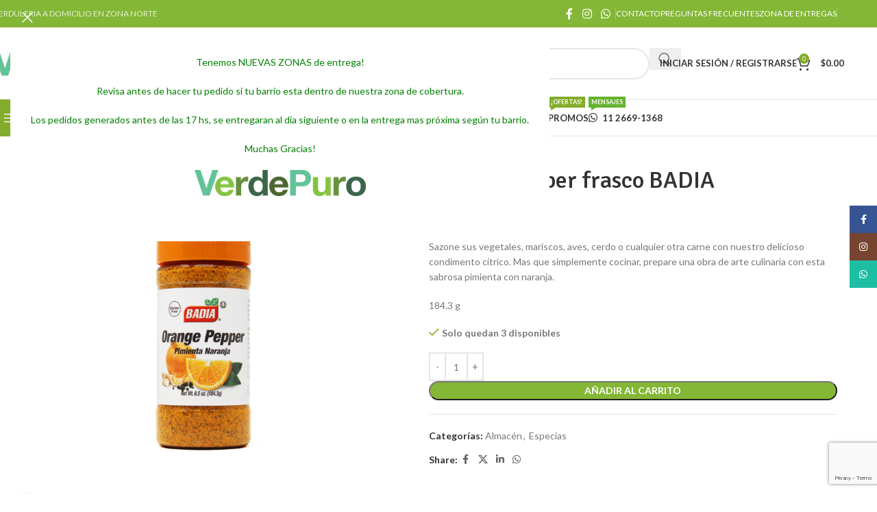

--- FILE ---
content_type: text/html; charset=UTF-8
request_url: https://verdepuro.com.ar/producto/orange-pepper-frasco-badia/
body_size: 36498
content:
<!DOCTYPE html>
<html lang="es" dir="ltr">
<head>
	<meta charset="UTF-8">
	<link rel="profile" href="https://gmpg.org/xfn/11">
	<link rel="pingback" href="https://verdepuro.com.ar/xmlrpc.php">

	<title>Orange Pepper frasco BADIA &#8211; VerdePuro</title>
<meta name='robots' content='max-image-preview:large' />
<link rel='dns-prefetch' href='//www.googletagmanager.com' />
<link rel='dns-prefetch' href='//capi-automation.s3.us-east-2.amazonaws.com' />
<link rel='dns-prefetch' href='//fonts.googleapis.com' />
<link rel="alternate" type="application/rss+xml" title="VerdePuro &raquo; Feed" href="https://verdepuro.com.ar/feed/" />
<link rel="alternate" type="application/rss+xml" title="VerdePuro &raquo; Feed de los comentarios" href="https://verdepuro.com.ar/comments/feed/" />
<link rel="alternate" title="oEmbed (JSON)" type="application/json+oembed" href="https://verdepuro.com.ar/wp-json/oembed/1.0/embed?url=https%3A%2F%2Fverdepuro.com.ar%2Fproducto%2Forange-pepper-frasco-badia%2F" />
<link rel="alternate" title="oEmbed (XML)" type="text/xml+oembed" href="https://verdepuro.com.ar/wp-json/oembed/1.0/embed?url=https%3A%2F%2Fverdepuro.com.ar%2Fproducto%2Forange-pepper-frasco-badia%2F&#038;format=xml" />
<style id='wp-img-auto-sizes-contain-inline-css' type='text/css'>
img:is([sizes=auto i],[sizes^="auto," i]){contain-intrinsic-size:3000px 1500px}
/*# sourceURL=wp-img-auto-sizes-contain-inline-css */
</style>
<link rel='stylesheet' id='cfw-blocks-styles-css' href='https://verdepuro.com.ar/wp-content/plugins/checkout-for-woocommerce/build/css/blocks-styles.css?ver=a1d32077b0abb8a3a7f2a2a546cab77c' type='text/css' media='all' />
<link rel='stylesheet' id='woo-conditional-shipping-blocks-style-css' href='https://verdepuro.com.ar/wp-content/plugins/conditional-shipping-for-woocommerce/frontend/css/woo-conditional-shipping.css?ver=3.6.0.free' type='text/css' media='all' />
<link rel='stylesheet' id='delivery-date-block-frontend-css' href='https://verdepuro.com.ar/wp-content/plugins/order-delivery-date/build/style-index.css?ver=3a9b96fe35fefe2555f4' type='text/css' media='all' />
<style id='woocommerce-inline-inline-css' type='text/css'>
.woocommerce form .form-row .required { visibility: visible; }
/*# sourceURL=woocommerce-inline-inline-css */
</style>
<link rel='stylesheet' id='woo_conditional_shipping_css-css' href='https://verdepuro.com.ar/wp-content/plugins/conditional-shipping-for-woocommerce/includes/frontend/../../frontend/css/woo-conditional-shipping.css?ver=3.6.0.free' type='text/css' media='all' />
<link rel='stylesheet' id='js_composer_front-css' href='https://verdepuro.com.ar/wp-content/plugins/js_composer/assets/css/js_composer.min.css?ver=8.7.2' type='text/css' media='all' />
<link rel='stylesheet' id='wd-style-base-css' href='https://verdepuro.com.ar/wp-content/themes/woodmart/css/parts/base.min.css?ver=8.3.8' type='text/css' media='all' />
<link rel='stylesheet' id='wd-helpers-wpb-elem-css' href='https://verdepuro.com.ar/wp-content/themes/woodmart/css/parts/helpers-wpb-elem.min.css?ver=8.3.8' type='text/css' media='all' />
<link rel='stylesheet' id='wd-wpbakery-base-css' href='https://verdepuro.com.ar/wp-content/themes/woodmart/css/parts/int-wpb-base.min.css?ver=8.3.8' type='text/css' media='all' />
<link rel='stylesheet' id='wd-wpbakery-base-deprecated-css' href='https://verdepuro.com.ar/wp-content/themes/woodmart/css/parts/int-wpb-base-deprecated.min.css?ver=8.3.8' type='text/css' media='all' />
<link rel='stylesheet' id='wd-int-wordfence-css' href='https://verdepuro.com.ar/wp-content/themes/woodmart/css/parts/int-wordfence.min.css?ver=8.3.8' type='text/css' media='all' />
<link rel='stylesheet' id='wd-notices-fixed-css' href='https://verdepuro.com.ar/wp-content/themes/woodmart/css/parts/woo-opt-sticky-notices-old.min.css?ver=8.3.8' type='text/css' media='all' />
<link rel='stylesheet' id='wd-woocommerce-base-css' href='https://verdepuro.com.ar/wp-content/themes/woodmart/css/parts/woocommerce-base.min.css?ver=8.3.8' type='text/css' media='all' />
<link rel='stylesheet' id='wd-mod-star-rating-css' href='https://verdepuro.com.ar/wp-content/themes/woodmart/css/parts/mod-star-rating.min.css?ver=8.3.8' type='text/css' media='all' />
<link rel='stylesheet' id='wd-woocommerce-block-notices-css' href='https://verdepuro.com.ar/wp-content/themes/woodmart/css/parts/woo-mod-block-notices.min.css?ver=8.3.8' type='text/css' media='all' />
<link rel='stylesheet' id='wd-woo-mod-quantity-css' href='https://verdepuro.com.ar/wp-content/themes/woodmart/css/parts/woo-mod-quantity.min.css?ver=8.3.8' type='text/css' media='all' />
<link rel='stylesheet' id='wd-woo-single-prod-el-base-css' href='https://verdepuro.com.ar/wp-content/themes/woodmart/css/parts/woo-single-prod-el-base.min.css?ver=8.3.8' type='text/css' media='all' />
<link rel='stylesheet' id='wd-woo-mod-stock-status-css' href='https://verdepuro.com.ar/wp-content/themes/woodmart/css/parts/woo-mod-stock-status.min.css?ver=8.3.8' type='text/css' media='all' />
<link rel='stylesheet' id='wd-woo-mod-shop-attributes-css' href='https://verdepuro.com.ar/wp-content/themes/woodmart/css/parts/woo-mod-shop-attributes.min.css?ver=8.3.8' type='text/css' media='all' />
<link rel='stylesheet' id='wd-opt-carousel-disable-css' href='https://verdepuro.com.ar/wp-content/themes/woodmart/css/parts/opt-carousel-disable.min.css?ver=8.3.8' type='text/css' media='all' />
<link rel='stylesheet' id='child-style-css' href='https://verdepuro.com.ar/wp-content/themes/woodmart-child/style.css?ver=8.3.8' type='text/css' media='all' />
<link rel='stylesheet' id='wd-header-base-css' href='https://verdepuro.com.ar/wp-content/themes/woodmart/css/parts/header-base.min.css?ver=8.3.8' type='text/css' media='all' />
<link rel='stylesheet' id='wd-mod-tools-css' href='https://verdepuro.com.ar/wp-content/themes/woodmart/css/parts/mod-tools.min.css?ver=8.3.8' type='text/css' media='all' />
<link rel='stylesheet' id='wd-header-elements-base-css' href='https://verdepuro.com.ar/wp-content/themes/woodmart/css/parts/header-el-base.min.css?ver=8.3.8' type='text/css' media='all' />
<link rel='stylesheet' id='wd-social-icons-css' href='https://verdepuro.com.ar/wp-content/themes/woodmart/css/parts/el-social-icons.min.css?ver=8.3.8' type='text/css' media='all' />
<link rel='stylesheet' id='wd-header-search-css' href='https://verdepuro.com.ar/wp-content/themes/woodmart/css/parts/header-el-search.min.css?ver=8.3.8' type='text/css' media='all' />
<link rel='stylesheet' id='wd-header-search-form-css' href='https://verdepuro.com.ar/wp-content/themes/woodmart/css/parts/header-el-search-form.min.css?ver=8.3.8' type='text/css' media='all' />
<link rel='stylesheet' id='wd-wd-search-form-css' href='https://verdepuro.com.ar/wp-content/themes/woodmart/css/parts/wd-search-form.min.css?ver=8.3.8' type='text/css' media='all' />
<link rel='stylesheet' id='wd-wd-search-results-css' href='https://verdepuro.com.ar/wp-content/themes/woodmart/css/parts/wd-search-results.min.css?ver=8.3.8' type='text/css' media='all' />
<link rel='stylesheet' id='wd-wd-search-dropdown-css' href='https://verdepuro.com.ar/wp-content/themes/woodmart/css/parts/wd-search-dropdown.min.css?ver=8.3.8' type='text/css' media='all' />
<link rel='stylesheet' id='wd-woo-mod-login-form-css' href='https://verdepuro.com.ar/wp-content/themes/woodmart/css/parts/woo-mod-login-form.min.css?ver=8.3.8' type='text/css' media='all' />
<link rel='stylesheet' id='wd-header-my-account-css' href='https://verdepuro.com.ar/wp-content/themes/woodmart/css/parts/header-el-my-account.min.css?ver=8.3.8' type='text/css' media='all' />
<link rel='stylesheet' id='wd-header-cart-side-css' href='https://verdepuro.com.ar/wp-content/themes/woodmart/css/parts/header-el-cart-side.min.css?ver=8.3.8' type='text/css' media='all' />
<link rel='stylesheet' id='wd-header-cart-css' href='https://verdepuro.com.ar/wp-content/themes/woodmart/css/parts/header-el-cart.min.css?ver=8.3.8' type='text/css' media='all' />
<link rel='stylesheet' id='wd-widget-shopping-cart-css' href='https://verdepuro.com.ar/wp-content/themes/woodmart/css/parts/woo-widget-shopping-cart.min.css?ver=8.3.8' type='text/css' media='all' />
<link rel='stylesheet' id='wd-widget-product-list-css' href='https://verdepuro.com.ar/wp-content/themes/woodmart/css/parts/woo-widget-product-list.min.css?ver=8.3.8' type='text/css' media='all' />
<link rel='stylesheet' id='wd-header-mobile-nav-dropdown-css' href='https://verdepuro.com.ar/wp-content/themes/woodmart/css/parts/header-el-mobile-nav-dropdown.min.css?ver=8.3.8' type='text/css' media='all' />
<link rel='stylesheet' id='wd-header-categories-nav-css' href='https://verdepuro.com.ar/wp-content/themes/woodmart/css/parts/header-el-category-nav.min.css?ver=8.3.8' type='text/css' media='all' />
<link rel='stylesheet' id='wd-mod-nav-vertical-css' href='https://verdepuro.com.ar/wp-content/themes/woodmart/css/parts/mod-nav-vertical.min.css?ver=8.3.8' type='text/css' media='all' />
<link rel='stylesheet' id='wd-mod-nav-vertical-design-default-css' href='https://verdepuro.com.ar/wp-content/themes/woodmart/css/parts/mod-nav-vertical-design-default.min.css?ver=8.3.8' type='text/css' media='all' />
<link rel='stylesheet' id='wd-mod-nav-menu-label-css' href='https://verdepuro.com.ar/wp-content/themes/woodmart/css/parts/mod-nav-menu-label.min.css?ver=8.3.8' type='text/css' media='all' />
<link rel='stylesheet' id='wd-page-title-css' href='https://verdepuro.com.ar/wp-content/themes/woodmart/css/parts/page-title.min.css?ver=8.3.8' type='text/css' media='all' />
<link rel='stylesheet' id='wd-woo-single-prod-predefined-css' href='https://verdepuro.com.ar/wp-content/themes/woodmart/css/parts/woo-single-prod-predefined.min.css?ver=8.3.8' type='text/css' media='all' />
<link rel='stylesheet' id='wd-woo-single-prod-and-quick-view-predefined-css' href='https://verdepuro.com.ar/wp-content/themes/woodmart/css/parts/woo-single-prod-and-quick-view-predefined.min.css?ver=8.3.8' type='text/css' media='all' />
<link rel='stylesheet' id='wd-woo-single-prod-el-tabs-predefined-css' href='https://verdepuro.com.ar/wp-content/themes/woodmart/css/parts/woo-single-prod-el-tabs-predefined.min.css?ver=8.3.8' type='text/css' media='all' />
<link rel='stylesheet' id='wd-woo-single-prod-el-gallery-css' href='https://verdepuro.com.ar/wp-content/themes/woodmart/css/parts/woo-single-prod-el-gallery.min.css?ver=8.3.8' type='text/css' media='all' />
<link rel='stylesheet' id='wd-swiper-css' href='https://verdepuro.com.ar/wp-content/themes/woodmart/css/parts/lib-swiper.min.css?ver=8.3.8' type='text/css' media='all' />
<link rel='stylesheet' id='wd-swiper-arrows-css' href='https://verdepuro.com.ar/wp-content/themes/woodmart/css/parts/lib-swiper-arrows.min.css?ver=8.3.8' type='text/css' media='all' />
<link rel='stylesheet' id='wd-photoswipe-css' href='https://verdepuro.com.ar/wp-content/themes/woodmart/css/parts/lib-photoswipe.min.css?ver=8.3.8' type='text/css' media='all' />
<link rel='stylesheet' id='wd-woo-single-prod-el-navigation-css' href='https://verdepuro.com.ar/wp-content/themes/woodmart/css/parts/woo-single-prod-el-navigation.min.css?ver=8.3.8' type='text/css' media='all' />
<link rel='stylesheet' id='wd-tabs-css' href='https://verdepuro.com.ar/wp-content/themes/woodmart/css/parts/el-tabs.min.css?ver=8.3.8' type='text/css' media='all' />
<link rel='stylesheet' id='wd-woo-single-prod-el-tabs-opt-layout-tabs-css' href='https://verdepuro.com.ar/wp-content/themes/woodmart/css/parts/woo-single-prod-el-tabs-opt-layout-tabs.min.css?ver=8.3.8' type='text/css' media='all' />
<link rel='stylesheet' id='wd-accordion-css' href='https://verdepuro.com.ar/wp-content/themes/woodmart/css/parts/el-accordion.min.css?ver=8.3.8' type='text/css' media='all' />
<link rel='stylesheet' id='wd-accordion-elem-wpb-css' href='https://verdepuro.com.ar/wp-content/themes/woodmart/css/parts/el-accordion-wpb-elem.min.css?ver=8.3.8' type='text/css' media='all' />
<link rel='stylesheet' id='wd-section-title-css' href='https://verdepuro.com.ar/wp-content/themes/woodmart/css/parts/el-section-title.min.css?ver=8.3.8' type='text/css' media='all' />
<link rel='stylesheet' id='wd-mod-highlighted-text-css' href='https://verdepuro.com.ar/wp-content/themes/woodmart/css/parts/mod-highlighted-text.min.css?ver=8.3.8' type='text/css' media='all' />
<link rel='stylesheet' id='wd-product-loop-css' href='https://verdepuro.com.ar/wp-content/themes/woodmart/css/parts/woo-product-loop.min.css?ver=8.3.8' type='text/css' media='all' />
<link rel='stylesheet' id='wd-product-loop-quick-css' href='https://verdepuro.com.ar/wp-content/themes/woodmart/css/parts/woo-product-loop-quick.min.css?ver=8.3.8' type='text/css' media='all' />
<link rel='stylesheet' id='wd-woo-mod-add-btn-replace-css' href='https://verdepuro.com.ar/wp-content/themes/woodmart/css/parts/woo-mod-add-btn-replace.min.css?ver=8.3.8' type='text/css' media='all' />
<link rel='stylesheet' id='wd-swiper-pagin-css' href='https://verdepuro.com.ar/wp-content/themes/woodmart/css/parts/lib-swiper-pagin.min.css?ver=8.3.8' type='text/css' media='all' />
<link rel='stylesheet' id='wd-footer-base-css' href='https://verdepuro.com.ar/wp-content/themes/woodmart/css/parts/footer-base.min.css?ver=8.3.8' type='text/css' media='all' />
<link rel='stylesheet' id='wd-scroll-top-css' href='https://verdepuro.com.ar/wp-content/themes/woodmart/css/parts/opt-scrolltotop.min.css?ver=8.3.8' type='text/css' media='all' />
<link rel='stylesheet' id='wd-mod-animations-transform-css' href='https://verdepuro.com.ar/wp-content/themes/woodmart/css/parts/mod-animations-transform.min.css?ver=8.3.8' type='text/css' media='all' />
<link rel='stylesheet' id='wd-mod-transform-css' href='https://verdepuro.com.ar/wp-content/themes/woodmart/css/parts/mod-transform.min.css?ver=8.3.8' type='text/css' media='all' />
<link rel='stylesheet' id='wd-mfp-popup-css' href='https://verdepuro.com.ar/wp-content/themes/woodmart/css/parts/lib-magnific-popup.min.css?ver=8.3.8' type='text/css' media='all' />
<link rel='stylesheet' id='wd-header-my-account-sidebar-css' href='https://verdepuro.com.ar/wp-content/themes/woodmart/css/parts/header-el-my-account-sidebar.min.css?ver=8.3.8' type='text/css' media='all' />
<link rel='stylesheet' id='wd-social-icons-styles-css' href='https://verdepuro.com.ar/wp-content/themes/woodmart/css/parts/el-social-styles.min.css?ver=8.3.8' type='text/css' media='all' />
<link rel='stylesheet' id='wd-sticky-social-buttons-css' href='https://verdepuro.com.ar/wp-content/themes/woodmart/css/parts/opt-sticky-social.min.css?ver=8.3.8' type='text/css' media='all' />
<link rel='stylesheet' id='wd-sticky-add-to-cart-css' href='https://verdepuro.com.ar/wp-content/themes/woodmart/css/parts/woo-opt-sticky-add-to-cart.min.css?ver=8.3.8' type='text/css' media='all' />
<link rel='stylesheet' id='wd-woo-mod-quantity-overlap-css' href='https://verdepuro.com.ar/wp-content/themes/woodmart/css/parts/woo-mod-quantity-overlap.min.css?ver=8.3.8' type='text/css' media='all' />
<link rel='stylesheet' id='wd-bottom-toolbar-css' href='https://verdepuro.com.ar/wp-content/themes/woodmart/css/parts/opt-bottom-toolbar.min.css?ver=8.3.8' type='text/css' media='all' />
<link rel='stylesheet' id='xts-google-fonts-css' href='https://fonts.googleapis.com/css?family=Lato%3A400%2C700%7CSignika%3A400%2C600%2C500&#038;ver=8.3.8' type='text/css' media='all' />
<script type="text/javascript" id="woocommerce-google-analytics-integration-gtag-js-after">
/* <![CDATA[ */
/* Google Analytics for WooCommerce (gtag.js) */
					window.dataLayer = window.dataLayer || [];
					function gtag(){dataLayer.push(arguments);}
					// Set up default consent state.
					for ( const mode of [{"analytics_storage":"denied","ad_storage":"denied","ad_user_data":"denied","ad_personalization":"denied","region":["AT","BE","BG","HR","CY","CZ","DK","EE","FI","FR","DE","GR","HU","IS","IE","IT","LV","LI","LT","LU","MT","NL","NO","PL","PT","RO","SK","SI","ES","SE","GB","CH"]}] || [] ) {
						gtag( "consent", "default", { "wait_for_update": 500, ...mode } );
					}
					gtag("js", new Date());
					gtag("set", "developer_id.dOGY3NW", true);
					gtag("config", "G-XQDEBYE4YE", {"track_404":true,"allow_google_signals":true,"logged_in":false,"linker":{"domains":[],"allow_incoming":false},"custom_map":{"dimension1":"logged_in"}});
//# sourceURL=woocommerce-google-analytics-integration-gtag-js-after
/* ]]> */
</script>
<script type="text/javascript" src="https://verdepuro.com.ar/wp-includes/js/jquery/jquery.min.js?ver=3.7.1" id="jquery-core-js"></script>
<script type="text/javascript" src="https://verdepuro.com.ar/wp-includes/js/jquery/jquery-migrate.min.js?ver=3.4.1" id="jquery-migrate-js"></script>
<script type="text/javascript" src="https://verdepuro.com.ar/wp-content/plugins/woocommerce/assets/js/jquery-blockui/jquery.blockUI.min.js?ver=2.7.0-wc.10.4.3" id="wc-jquery-blockui-js" data-wp-strategy="defer"></script>
<script type="text/javascript" id="wc-add-to-cart-js-extra">
/* <![CDATA[ */
var wc_add_to_cart_params = {"ajax_url":"/wp-admin/admin-ajax.php","wc_ajax_url":"/?wc-ajax=%%endpoint%%","i18n_view_cart":"Ver carrito","cart_url":"https://verdepuro.com.ar/carrito/","is_cart":"","cart_redirect_after_add":"no"};
//# sourceURL=wc-add-to-cart-js-extra
/* ]]> */
</script>
<script type="text/javascript" src="https://verdepuro.com.ar/wp-content/plugins/woocommerce/assets/js/frontend/add-to-cart.min.js?ver=10.4.3" id="wc-add-to-cart-js" data-wp-strategy="defer"></script>
<script type="text/javascript" src="https://verdepuro.com.ar/wp-content/plugins/woocommerce/assets/js/zoom/jquery.zoom.min.js?ver=1.7.21-wc.10.4.3" id="wc-zoom-js" defer="defer" data-wp-strategy="defer"></script>
<script type="text/javascript" id="wc-single-product-js-extra">
/* <![CDATA[ */
var wc_single_product_params = {"i18n_required_rating_text":"Por favor elige una puntuaci\u00f3n","i18n_rating_options":["1 de 5 estrellas","2 de 5 estrellas","3 de 5 estrellas","4 de 5 estrellas","5 de 5 estrellas"],"i18n_product_gallery_trigger_text":"Ver galer\u00eda de im\u00e1genes a pantalla completa","review_rating_required":"yes","flexslider":{"rtl":false,"animation":"slide","smoothHeight":true,"directionNav":false,"controlNav":"thumbnails","slideshow":false,"animationSpeed":500,"animationLoop":false,"allowOneSlide":false},"zoom_enabled":"","zoom_options":[],"photoswipe_enabled":"","photoswipe_options":{"shareEl":false,"closeOnScroll":false,"history":false,"hideAnimationDuration":0,"showAnimationDuration":0},"flexslider_enabled":""};
//# sourceURL=wc-single-product-js-extra
/* ]]> */
</script>
<script type="text/javascript" src="https://verdepuro.com.ar/wp-content/plugins/woocommerce/assets/js/frontend/single-product.min.js?ver=10.4.3" id="wc-single-product-js" defer="defer" data-wp-strategy="defer"></script>
<script type="text/javascript" src="https://verdepuro.com.ar/wp-content/plugins/woocommerce/assets/js/js-cookie/js.cookie.min.js?ver=2.1.4-wc.10.4.3" id="wc-js-cookie-js" defer="defer" data-wp-strategy="defer"></script>
<script type="text/javascript" id="woocommerce-js-extra">
/* <![CDATA[ */
var woocommerce_params = {"ajax_url":"/wp-admin/admin-ajax.php","wc_ajax_url":"/?wc-ajax=%%endpoint%%","i18n_password_show":"Mostrar contrase\u00f1a","i18n_password_hide":"Ocultar contrase\u00f1a"};
//# sourceURL=woocommerce-js-extra
/* ]]> */
</script>
<script type="text/javascript" src="https://verdepuro.com.ar/wp-content/plugins/woocommerce/assets/js/frontend/woocommerce.min.js?ver=10.4.3" id="woocommerce-js" defer="defer" data-wp-strategy="defer"></script>
<script type="text/javascript" id="woo-conditional-shipping-js-js-extra">
/* <![CDATA[ */
var conditional_shipping_settings = {"trigger_fields":[]};
//# sourceURL=woo-conditional-shipping-js-js-extra
/* ]]> */
</script>
<script type="text/javascript" src="https://verdepuro.com.ar/wp-content/plugins/conditional-shipping-for-woocommerce/includes/frontend/../../frontend/js/woo-conditional-shipping.js?ver=3.6.0.free" id="woo-conditional-shipping-js-js"></script>
<script type="text/javascript" src="https://verdepuro.com.ar/wp-content/plugins/js_composer/assets/js/vendors/woocommerce-add-to-cart.js?ver=8.7.2" id="vc_woocommerce-add-to-cart-js-js"></script>
<script type="text/javascript" src="https://verdepuro.com.ar/wp-content/themes/woodmart/js/libs/device.min.js?ver=8.3.8" id="wd-device-library-js"></script>
<script type="text/javascript" src="https://verdepuro.com.ar/wp-content/themes/woodmart/js/scripts/global/scrollBar.min.js?ver=8.3.8" id="wd-scrollbar-js"></script>
<script type="text/javascript" src="https://verdepuro.com.ar/wp-content/plugins/order-delivery-date/assets/js/tyche.js?ver=12.13.1" id="orddd_tyche-js"></script>
<script></script><link rel="https://api.w.org/" href="https://verdepuro.com.ar/wp-json/" /><link rel="alternate" title="JSON" type="application/json" href="https://verdepuro.com.ar/wp-json/wp/v2/product/47683" /><link rel="EditURI" type="application/rsd+xml" title="RSD" href="https://verdepuro.com.ar/xmlrpc.php?rsd" />

<link rel="canonical" href="https://verdepuro.com.ar/producto/orange-pepper-frasco-badia/" />
<link rel='shortlink' href='https://verdepuro.com.ar/?p=47683' />
	<!-- Google Tag Manager -->
	<script>
		(function(w, d, s, l, i) {
			w[l] = w[l] || [];
			w[l].push({
				'gtm.start': new Date().getTime(),
				event: 'gtm.js'
			});
			var f = d.getElementsByTagName(s)[0],
				j = d.createElement(s),
				dl = l != 'dataLayer' ? '&l=' + l : '';
			j.async = true;
			j.src =
				'https://www.googletagmanager.com/gtm.js?id=' + i + dl;
			f.parentNode.insertBefore(j, f);
		})(window, document, 'script', 'dataLayer', 'GTM-K2MKJCG');
	</script>
	<!-- End Google Tag Manager -->
<meta name="theme-color" content="#83ac2b">					<meta name="viewport" content="width=device-width, initial-scale=1.0, maximum-scale=1.0, user-scalable=no">
										<noscript><style>.woocommerce-product-gallery{ opacity: 1 !important; }</style></noscript>
	
<link rel="icon" type="image/png" href="https://verdepuro.com.ar/wp-content/uploads/2025/11/favicon-96x96-1.png" sizes="96x96" />
<link rel="icon" type="image/svg+xml" href="https://verdepuro.com.ar/wp-content/uploads/2025/11/favicon.svg" />
<link rel="shortcut icon" href="https://verdepuro.com.ar/wp-content/uploads/2025/11/favicon.ico" />
<link rel="apple-touch-icon" sizes="180x180" href="https://verdepuro.com.ar/wp-content/uploads/2025/11/apple-touch-icon.png" />
			<script  type="text/javascript">
				!function(f,b,e,v,n,t,s){if(f.fbq)return;n=f.fbq=function(){n.callMethod?
					n.callMethod.apply(n,arguments):n.queue.push(arguments)};if(!f._fbq)f._fbq=n;
					n.push=n;n.loaded=!0;n.version='2.0';n.queue=[];t=b.createElement(e);t.async=!0;
					t.src=v;s=b.getElementsByTagName(e)[0];s.parentNode.insertBefore(t,s)}(window,
					document,'script','https://connect.facebook.net/en_US/fbevents.js');
			</script>
			<!-- WooCommerce Facebook Integration Begin -->
			<script  type="text/javascript">

				fbq('init', '432043121255176', {}, {
    "agent": "woocommerce_6-10.4.3-3.5.15"
});

				document.addEventListener( 'DOMContentLoaded', function() {
					// Insert placeholder for events injected when a product is added to the cart through AJAX.
					document.body.insertAdjacentHTML( 'beforeend', '<div class=\"wc-facebook-pixel-event-placeholder\"></div>' );
				}, false );

			</script>
			<!-- WooCommerce Facebook Integration End -->
			<meta name="generator" content="Powered by WPBakery Page Builder - drag and drop page builder for WordPress."/>
<link rel="icon" href="https://verdepuro.com.ar/wp-content/uploads/2022/02/cropped-App-Splash-Screen-Icon-android-428-32x32.png" sizes="32x32" />
<link rel="icon" href="https://verdepuro.com.ar/wp-content/uploads/2022/02/cropped-App-Splash-Screen-Icon-android-428-192x192.png" sizes="192x192" />
<link rel="apple-touch-icon" href="https://verdepuro.com.ar/wp-content/uploads/2022/02/cropped-App-Splash-Screen-Icon-android-428-180x180.png" />
<meta name="msapplication-TileImage" content="https://verdepuro.com.ar/wp-content/uploads/2022/02/cropped-App-Splash-Screen-Icon-android-428-270x270.png" />
<style>
		
		</style><noscript><style> .wpb_animate_when_almost_visible { opacity: 1; }</style></noscript>			<style id="wd-style-header_528910-css" data-type="wd-style-header_528910">
				:root{
	--wd-top-bar-h: 40px;
	--wd-top-bar-sm-h: .00001px;
	--wd-top-bar-sticky-h: .00001px;
	--wd-top-bar-brd-w: .00001px;

	--wd-header-general-h: 105px;
	--wd-header-general-sm-h: 60px;
	--wd-header-general-sticky-h: .00001px;
	--wd-header-general-brd-w: 1px;

	--wd-header-bottom-h: 52px;
	--wd-header-bottom-sm-h: .00001px;
	--wd-header-bottom-sticky-h: .00001px;
	--wd-header-bottom-brd-w: 1px;

	--wd-header-clone-h: .00001px;

	--wd-header-brd-w: calc(var(--wd-top-bar-brd-w) + var(--wd-header-general-brd-w) + var(--wd-header-bottom-brd-w));
	--wd-header-h: calc(var(--wd-top-bar-h) + var(--wd-header-general-h) + var(--wd-header-bottom-h) + var(--wd-header-brd-w));
	--wd-header-sticky-h: calc(var(--wd-top-bar-sticky-h) + var(--wd-header-general-sticky-h) + var(--wd-header-bottom-sticky-h) + var(--wd-header-clone-h) + var(--wd-header-brd-w));
	--wd-header-sm-h: calc(var(--wd-top-bar-sm-h) + var(--wd-header-general-sm-h) + var(--wd-header-bottom-sm-h) + var(--wd-header-brd-w));
}

.whb-top-bar .wd-dropdown {
	margin-top: -1px;
}

.whb-top-bar .wd-dropdown:after {
	height: 10px;
}




:root:has(.whb-general-header.whb-border-boxed) {
	--wd-header-general-brd-w: .00001px;
}

@media (max-width: 1024px) {
:root:has(.whb-general-header.whb-hidden-mobile) {
	--wd-header-general-brd-w: .00001px;
}
}

:root:has(.whb-header-bottom.whb-border-boxed) {
	--wd-header-bottom-brd-w: .00001px;
}

@media (max-width: 1024px) {
:root:has(.whb-header-bottom.whb-hidden-mobile) {
	--wd-header-bottom-brd-w: .00001px;
}
}

.whb-header-bottom .wd-dropdown {
	margin-top: 5px;
}

.whb-header-bottom .wd-dropdown:after {
	height: 16px;
}



		
.whb-top-bar {
	background-color: rgba(131, 183, 53, 1);
}

.whb-9x1ytaxq7aphtb3npidp form.searchform {
	--wd-form-height: 46px;
}
.whb-general-header {
	border-color: rgba(232, 232, 232, 1);border-bottom-width: 1px;border-bottom-style: solid;
}

.whb-header-bottom {
	border-color: rgba(232, 232, 232, 1);border-bottom-width: 1px;border-bottom-style: solid;
}
			</style>
						<style id="wd-style-theme_settings_default-css" data-type="wd-style-theme_settings_default">
				@font-face {
	font-weight: normal;
	font-style: normal;
	font-family: "woodmart-font";
	src: url("//verdepuro.com.ar/wp-content/themes/woodmart/fonts/woodmart-font-1-400.woff2?v=8.3.8") format("woff2");
}

:root {
	--wd-text-font: "Lato", Arial, Helvetica, sans-serif;
	--wd-text-font-weight: 400;
	--wd-text-color: #777777;
	--wd-text-font-size: 14px;
	--wd-title-font: "Signika", Arial, Helvetica, sans-serif;
	--wd-title-font-weight: 600;
	--wd-title-color: #242424;
	--wd-entities-title-font: "Signika", Arial, Helvetica, sans-serif;
	--wd-entities-title-font-weight: 500;
	--wd-entities-title-color: #333333;
	--wd-entities-title-color-hover: rgb(51 51 51 / 65%);
	--wd-alternative-font: "Lato", Arial, Helvetica, sans-serif;
	--wd-widget-title-font: "Signika", Arial, Helvetica, sans-serif;
	--wd-widget-title-font-weight: 600;
	--wd-widget-title-transform: uppercase;
	--wd-widget-title-color: #333;
	--wd-widget-title-font-size: 16px;
	--wd-header-el-font: "Lato", Arial, Helvetica, sans-serif;
	--wd-header-el-font-weight: 700;
	--wd-header-el-transform: uppercase;
	--wd-header-el-font-size: 13px;
	--wd-otl-style: dotted;
	--wd-otl-width: 2px;
	--wd-primary-color: #83AC2B;
	--wd-alternative-color: #fbbc34;
	--btn-default-bgcolor: #f7f7f7;
	--btn-default-bgcolor-hover: #efefef;
	--btn-accented-bgcolor: #83b735;
	--btn-accented-bgcolor-hover: #74a32f;
	--wd-form-brd-width: 2px;
	--notices-success-bg: #83ac2b;
	--notices-success-color: #ffffff;
	--notices-warning-bg: #3f6d00;
	--notices-warning-color: #ffffff;
	--wd-link-color: #333333;
	--wd-link-color-hover: #242424;
	--wd-sticky-btn-height: 95px;
}
.wd-age-verify-wrap {
	--wd-popup-width: 500px;
}
.wd-popup.wd-promo-popup {
	background-color: #ffffff;
	background-image: none;
	background-repeat: no-repeat;
	background-size: contain;
	background-position: left center;
}
.wd-promo-popup-wrap {
	--wd-popup-width: 800px;
}
:is(.woodmart-woocommerce-layered-nav, .wd-product-category-filter) .wd-scroll-content {
	max-height: 280px;
}
.wd-page-title .wd-page-title-bg img {
	object-fit: cover;
	object-position: center center;
}
.wd-footer {
	background-color: #ffffff;
	background-image: none;
}
.mfp-wrap.wd-popup-quick-view-wrap {
	--wd-popup-width: 600px;
}

@media (max-width: 1024px) {
	:root {
		--wd-sticky-btn-height: 95px;
	}

}

@media (max-width: 768.98px) {
	:root {
		--wd-sticky-btn-height: 42px;
	}

}
:root{
--wd-container-w: 1222px;
--wd-form-brd-radius: 35px;
--btn-default-color: #333;
--btn-default-color-hover: #333;
--btn-accented-color: #fff;
--btn-accented-color-hover: #fff;
--btn-default-brd-radius: 35px;
--btn-default-box-shadow: none;
--btn-default-box-shadow-hover: none;
--btn-accented-brd-radius: 35px;
--btn-accented-box-shadow: none;
--btn-accented-box-shadow-hover: none;
--wd-brd-radius: 0px;
}

@media (min-width: 1222px) {
[data-vc-full-width]:not([data-vc-stretch-content]),
:is(.vc_section, .vc_row).wd-section-stretch {
padding-left: calc((100vw - 1222px - var(--wd-sticky-nav-w) - var(--wd-scroll-w)) / 2);
padding-right: calc((100vw - 1222px - var(--wd-sticky-nav-w) - var(--wd-scroll-w)) / 2);
}
}


.wd-page-title {
background-color: #83b735;
}

.text-with-border h2 {
    color: white;
    text-shadow:
     -1px -1px 0 #2d2a2a,  
    1px -1px 0 #2d2a2a,
    -1px 1px 0 #2d2a2a,
     1px 1px 0 #2d2a2a
}

@supports((text-stroke: 2px black) or (-webkit-text-stroke: 2px black)) {
    .text-with-border h2 {
        color: transparent;
        -webkit-text-stroke: 2px #2d2a2a;
    text-stroke: 2px #2d2a2a;
        text-shadow: none;
    }
}

.arial h2 {
	font-family: Arial !important;
}

.text-shadow h2 {
	text-shadow: 1px 1px 7px #000F;
}

.postid-3499 .woocommerce-variation-add-to-cart .quantity {
	display: none !important;
}

.woocommerce .cart-collaterals { display: block;}			</style>
			<style id='global-styles-inline-css' type='text/css'>
:root{--wp--preset--aspect-ratio--square: 1;--wp--preset--aspect-ratio--4-3: 4/3;--wp--preset--aspect-ratio--3-4: 3/4;--wp--preset--aspect-ratio--3-2: 3/2;--wp--preset--aspect-ratio--2-3: 2/3;--wp--preset--aspect-ratio--16-9: 16/9;--wp--preset--aspect-ratio--9-16: 9/16;--wp--preset--color--black: #000000;--wp--preset--color--cyan-bluish-gray: #abb8c3;--wp--preset--color--white: #ffffff;--wp--preset--color--pale-pink: #f78da7;--wp--preset--color--vivid-red: #cf2e2e;--wp--preset--color--luminous-vivid-orange: #ff6900;--wp--preset--color--luminous-vivid-amber: #fcb900;--wp--preset--color--light-green-cyan: #7bdcb5;--wp--preset--color--vivid-green-cyan: #00d084;--wp--preset--color--pale-cyan-blue: #8ed1fc;--wp--preset--color--vivid-cyan-blue: #0693e3;--wp--preset--color--vivid-purple: #9b51e0;--wp--preset--gradient--vivid-cyan-blue-to-vivid-purple: linear-gradient(135deg,rgb(6,147,227) 0%,rgb(155,81,224) 100%);--wp--preset--gradient--light-green-cyan-to-vivid-green-cyan: linear-gradient(135deg,rgb(122,220,180) 0%,rgb(0,208,130) 100%);--wp--preset--gradient--luminous-vivid-amber-to-luminous-vivid-orange: linear-gradient(135deg,rgb(252,185,0) 0%,rgb(255,105,0) 100%);--wp--preset--gradient--luminous-vivid-orange-to-vivid-red: linear-gradient(135deg,rgb(255,105,0) 0%,rgb(207,46,46) 100%);--wp--preset--gradient--very-light-gray-to-cyan-bluish-gray: linear-gradient(135deg,rgb(238,238,238) 0%,rgb(169,184,195) 100%);--wp--preset--gradient--cool-to-warm-spectrum: linear-gradient(135deg,rgb(74,234,220) 0%,rgb(151,120,209) 20%,rgb(207,42,186) 40%,rgb(238,44,130) 60%,rgb(251,105,98) 80%,rgb(254,248,76) 100%);--wp--preset--gradient--blush-light-purple: linear-gradient(135deg,rgb(255,206,236) 0%,rgb(152,150,240) 100%);--wp--preset--gradient--blush-bordeaux: linear-gradient(135deg,rgb(254,205,165) 0%,rgb(254,45,45) 50%,rgb(107,0,62) 100%);--wp--preset--gradient--luminous-dusk: linear-gradient(135deg,rgb(255,203,112) 0%,rgb(199,81,192) 50%,rgb(65,88,208) 100%);--wp--preset--gradient--pale-ocean: linear-gradient(135deg,rgb(255,245,203) 0%,rgb(182,227,212) 50%,rgb(51,167,181) 100%);--wp--preset--gradient--electric-grass: linear-gradient(135deg,rgb(202,248,128) 0%,rgb(113,206,126) 100%);--wp--preset--gradient--midnight: linear-gradient(135deg,rgb(2,3,129) 0%,rgb(40,116,252) 100%);--wp--preset--font-size--small: 13px;--wp--preset--font-size--medium: 20px;--wp--preset--font-size--large: 36px;--wp--preset--font-size--x-large: 42px;--wp--preset--spacing--20: 0.44rem;--wp--preset--spacing--30: 0.67rem;--wp--preset--spacing--40: 1rem;--wp--preset--spacing--50: 1.5rem;--wp--preset--spacing--60: 2.25rem;--wp--preset--spacing--70: 3.38rem;--wp--preset--spacing--80: 5.06rem;--wp--preset--shadow--natural: 6px 6px 9px rgba(0, 0, 0, 0.2);--wp--preset--shadow--deep: 12px 12px 50px rgba(0, 0, 0, 0.4);--wp--preset--shadow--sharp: 6px 6px 0px rgba(0, 0, 0, 0.2);--wp--preset--shadow--outlined: 6px 6px 0px -3px rgb(255, 255, 255), 6px 6px rgb(0, 0, 0);--wp--preset--shadow--crisp: 6px 6px 0px rgb(0, 0, 0);}:where(body) { margin: 0; }.wp-site-blocks > .alignleft { float: left; margin-right: 2em; }.wp-site-blocks > .alignright { float: right; margin-left: 2em; }.wp-site-blocks > .aligncenter { justify-content: center; margin-left: auto; margin-right: auto; }:where(.is-layout-flex){gap: 0.5em;}:where(.is-layout-grid){gap: 0.5em;}.is-layout-flow > .alignleft{float: left;margin-inline-start: 0;margin-inline-end: 2em;}.is-layout-flow > .alignright{float: right;margin-inline-start: 2em;margin-inline-end: 0;}.is-layout-flow > .aligncenter{margin-left: auto !important;margin-right: auto !important;}.is-layout-constrained > .alignleft{float: left;margin-inline-start: 0;margin-inline-end: 2em;}.is-layout-constrained > .alignright{float: right;margin-inline-start: 2em;margin-inline-end: 0;}.is-layout-constrained > .aligncenter{margin-left: auto !important;margin-right: auto !important;}.is-layout-constrained > :where(:not(.alignleft):not(.alignright):not(.alignfull)){margin-left: auto !important;margin-right: auto !important;}body .is-layout-flex{display: flex;}.is-layout-flex{flex-wrap: wrap;align-items: center;}.is-layout-flex > :is(*, div){margin: 0;}body .is-layout-grid{display: grid;}.is-layout-grid > :is(*, div){margin: 0;}body{padding-top: 0px;padding-right: 0px;padding-bottom: 0px;padding-left: 0px;}a:where(:not(.wp-element-button)){text-decoration: none;}:root :where(.wp-element-button, .wp-block-button__link){background-color: #32373c;border-width: 0;color: #fff;font-family: inherit;font-size: inherit;font-style: inherit;font-weight: inherit;letter-spacing: inherit;line-height: inherit;padding-top: calc(0.667em + 2px);padding-right: calc(1.333em + 2px);padding-bottom: calc(0.667em + 2px);padding-left: calc(1.333em + 2px);text-decoration: none;text-transform: inherit;}.has-black-color{color: var(--wp--preset--color--black) !important;}.has-cyan-bluish-gray-color{color: var(--wp--preset--color--cyan-bluish-gray) !important;}.has-white-color{color: var(--wp--preset--color--white) !important;}.has-pale-pink-color{color: var(--wp--preset--color--pale-pink) !important;}.has-vivid-red-color{color: var(--wp--preset--color--vivid-red) !important;}.has-luminous-vivid-orange-color{color: var(--wp--preset--color--luminous-vivid-orange) !important;}.has-luminous-vivid-amber-color{color: var(--wp--preset--color--luminous-vivid-amber) !important;}.has-light-green-cyan-color{color: var(--wp--preset--color--light-green-cyan) !important;}.has-vivid-green-cyan-color{color: var(--wp--preset--color--vivid-green-cyan) !important;}.has-pale-cyan-blue-color{color: var(--wp--preset--color--pale-cyan-blue) !important;}.has-vivid-cyan-blue-color{color: var(--wp--preset--color--vivid-cyan-blue) !important;}.has-vivid-purple-color{color: var(--wp--preset--color--vivid-purple) !important;}.has-black-background-color{background-color: var(--wp--preset--color--black) !important;}.has-cyan-bluish-gray-background-color{background-color: var(--wp--preset--color--cyan-bluish-gray) !important;}.has-white-background-color{background-color: var(--wp--preset--color--white) !important;}.has-pale-pink-background-color{background-color: var(--wp--preset--color--pale-pink) !important;}.has-vivid-red-background-color{background-color: var(--wp--preset--color--vivid-red) !important;}.has-luminous-vivid-orange-background-color{background-color: var(--wp--preset--color--luminous-vivid-orange) !important;}.has-luminous-vivid-amber-background-color{background-color: var(--wp--preset--color--luminous-vivid-amber) !important;}.has-light-green-cyan-background-color{background-color: var(--wp--preset--color--light-green-cyan) !important;}.has-vivid-green-cyan-background-color{background-color: var(--wp--preset--color--vivid-green-cyan) !important;}.has-pale-cyan-blue-background-color{background-color: var(--wp--preset--color--pale-cyan-blue) !important;}.has-vivid-cyan-blue-background-color{background-color: var(--wp--preset--color--vivid-cyan-blue) !important;}.has-vivid-purple-background-color{background-color: var(--wp--preset--color--vivid-purple) !important;}.has-black-border-color{border-color: var(--wp--preset--color--black) !important;}.has-cyan-bluish-gray-border-color{border-color: var(--wp--preset--color--cyan-bluish-gray) !important;}.has-white-border-color{border-color: var(--wp--preset--color--white) !important;}.has-pale-pink-border-color{border-color: var(--wp--preset--color--pale-pink) !important;}.has-vivid-red-border-color{border-color: var(--wp--preset--color--vivid-red) !important;}.has-luminous-vivid-orange-border-color{border-color: var(--wp--preset--color--luminous-vivid-orange) !important;}.has-luminous-vivid-amber-border-color{border-color: var(--wp--preset--color--luminous-vivid-amber) !important;}.has-light-green-cyan-border-color{border-color: var(--wp--preset--color--light-green-cyan) !important;}.has-vivid-green-cyan-border-color{border-color: var(--wp--preset--color--vivid-green-cyan) !important;}.has-pale-cyan-blue-border-color{border-color: var(--wp--preset--color--pale-cyan-blue) !important;}.has-vivid-cyan-blue-border-color{border-color: var(--wp--preset--color--vivid-cyan-blue) !important;}.has-vivid-purple-border-color{border-color: var(--wp--preset--color--vivid-purple) !important;}.has-vivid-cyan-blue-to-vivid-purple-gradient-background{background: var(--wp--preset--gradient--vivid-cyan-blue-to-vivid-purple) !important;}.has-light-green-cyan-to-vivid-green-cyan-gradient-background{background: var(--wp--preset--gradient--light-green-cyan-to-vivid-green-cyan) !important;}.has-luminous-vivid-amber-to-luminous-vivid-orange-gradient-background{background: var(--wp--preset--gradient--luminous-vivid-amber-to-luminous-vivid-orange) !important;}.has-luminous-vivid-orange-to-vivid-red-gradient-background{background: var(--wp--preset--gradient--luminous-vivid-orange-to-vivid-red) !important;}.has-very-light-gray-to-cyan-bluish-gray-gradient-background{background: var(--wp--preset--gradient--very-light-gray-to-cyan-bluish-gray) !important;}.has-cool-to-warm-spectrum-gradient-background{background: var(--wp--preset--gradient--cool-to-warm-spectrum) !important;}.has-blush-light-purple-gradient-background{background: var(--wp--preset--gradient--blush-light-purple) !important;}.has-blush-bordeaux-gradient-background{background: var(--wp--preset--gradient--blush-bordeaux) !important;}.has-luminous-dusk-gradient-background{background: var(--wp--preset--gradient--luminous-dusk) !important;}.has-pale-ocean-gradient-background{background: var(--wp--preset--gradient--pale-ocean) !important;}.has-electric-grass-gradient-background{background: var(--wp--preset--gradient--electric-grass) !important;}.has-midnight-gradient-background{background: var(--wp--preset--gradient--midnight) !important;}.has-small-font-size{font-size: var(--wp--preset--font-size--small) !important;}.has-medium-font-size{font-size: var(--wp--preset--font-size--medium) !important;}.has-large-font-size{font-size: var(--wp--preset--font-size--large) !important;}.has-x-large-font-size{font-size: var(--wp--preset--font-size--x-large) !important;}
/*# sourceURL=global-styles-inline-css */
</style>
<link rel='stylesheet' id='vc_font_awesome_5_shims-css' href='https://verdepuro.com.ar/wp-content/plugins/js_composer/assets/lib/vendor/dist/@fortawesome/fontawesome-free/css/v4-shims.min.css?ver=8.7.2' type='text/css' media='all' />
<link rel='stylesheet' id='vc_font_awesome_6-css' href='https://verdepuro.com.ar/wp-content/plugins/js_composer/assets/lib/vendor/dist/@fortawesome/fontawesome-free/css/all.min.css?ver=8.7.2' type='text/css' media='all' />
<link rel='stylesheet' id='dashicons-css' href='https://verdepuro.com.ar/wp-includes/css/dashicons.min.css?ver=46f233f312be5ab8358096a6f55d6c1c' type='text/css' media='all' />
</head>

<body class="wp-singular product-template-default single single-product postid-47683 wp-theme-woodmart wp-child-theme-woodmart-child theme-woodmart woocommerce woocommerce-page woocommerce-no-js wrapper-full-width  categories-accordion-on woodmart-ajax-shop-on notifications-sticky sticky-toolbar-on wd-sticky-btn-on wd-sticky-btn-on-mb wpb-js-composer js-comp-ver-8.7.2 vc_responsive">
			<script type="text/javascript" id="wd-flicker-fix">// Flicker fix.</script>		<div class="wd-skip-links">
								<a href="#menu-menu-principal" class="wd-skip-navigation btn">
						Skip to navigation					</a>
								<a href="#main-content" class="wd-skip-content btn">
				Skip to main content			</a>
		</div>
			
		<!-- Google Tag Manager (noscript) -->
	<noscript><iframe src="https://www.googletagmanager.com/ns.html?id=GTM-K2MKJCG" height="0" width="0" style="display:none;visibility:hidden"></iframe></noscript>
	<!-- End Google Tag Manager (noscript) -->

	<div class="wd-page-wrapper website-wrapper">
									<header class="whb-header whb-header_528910 whb-full-width whb-scroll-slide whb-sticky-real">
					<div class="whb-main-header">
	
<div class="whb-row whb-top-bar whb-not-sticky-row whb-with-bg whb-without-border whb-color-light whb-hidden-mobile whb-flex-flex-middle">
	<div class="container">
		<div class="whb-flex-row whb-top-bar-inner">
			<div class="whb-column whb-col-left whb-column5 whb-visible-lg">
	
<div class="wd-header-text reset-last-child whb-y4ro7npestv02kyrww49">VERDULERIA A DOMICILIO EN ZONA NORTE</div>
</div>
<div class="whb-column whb-col-center whb-column6 whb-visible-lg whb-empty-column">
	</div>
<div class="whb-column whb-col-right whb-column7 whb-visible-lg">
				<div
						class=" wd-social-icons  wd-style-default social-follow wd-shape-circle  whb-43k0qayz7gg36f2jmmhk color-scheme-light text-center">
				
				
									<a rel="noopener noreferrer nofollow" href="https://www.facebook.com/verdepurosalud" target="_blank" class=" wd-social-icon social-facebook" aria-label="Facebook social link">
						<span class="wd-icon"></span>
											</a>
				
				
				
				
									<a rel="noopener noreferrer nofollow" href="https://instagram.com/verdepuro" target="_blank" class=" wd-social-icon social-instagram" aria-label="Instagram social link">
						<span class="wd-icon"></span>
											</a>
				
				
				
				
				
				
				
				
				
				
				
				
				
				
									<a rel="noopener noreferrer nofollow" href="https://wa.me/541126691368" target="_blank" class="wd-hide-md  wd-social-icon social-whatsapp" aria-label="WhatsApp social link">
						<span class="wd-icon"></span>
											</a>

					<a rel="noopener noreferrer nofollow" href="https://wa.me/541126691368" target="_blank" class="wd-hide-lg  wd-social-icon social-whatsapp" aria-label="WhatsApp social link">
						<span class="wd-icon"></span>
											</a>
				
				
				
				
				
				
				
				
			</div>

		<div class="wd-header-divider wd-full-height whb-aik22afewdiur23h71ba"></div>

<nav class="wd-header-nav wd-header-secondary-nav whb-qyxd33agi52wruenrb9t text-right wd-full-height" role="navigation" aria-label="Top Bar Right">
	<ul id="menu-top-bar-right" class="menu wd-nav wd-nav-header wd-nav-secondary wd-style-bordered wd-gap-s"><li id="menu-item-3026" class="menu-item menu-item-type-post_type menu-item-object-page menu-item-3026 item-level-0 menu-simple-dropdown wd-event-hover" ><a href="https://verdepuro.com.ar/contacto/" class="woodmart-nav-link"><span class="nav-link-text">Contacto</span></a></li>
<li id="menu-item-3025" class="menu-item menu-item-type-post_type menu-item-object-page menu-item-3025 item-level-0 menu-simple-dropdown wd-event-hover" ><a href="https://verdepuro.com.ar/preguntas-frecuentes/" class="woodmart-nav-link"><span class="nav-link-text">Preguntas frecuentes</span></a></li>
<li id="menu-item-4691" class="menu-item menu-item-type-post_type menu-item-object-page menu-item-4691 item-level-0 menu-simple-dropdown wd-event-hover" ><a href="https://verdepuro.com.ar/zona-de-entregas/" class="woodmart-nav-link"><span class="nav-link-text">Zona de entregas</span></a></li>
</ul></nav>
<div class="wd-header-divider wd-full-height whb-hvo7pk2f543doxhr21h5"></div>
</div>
<div class="whb-column whb-col-mobile whb-column_mobile1 whb-hidden-lg">
				<div
						class=" wd-social-icons  wd-style-default social-follow wd-shape-circle  whb-vmlw3iqy1i9gf64uk7of color-scheme-light text-center">
				
				
									<a rel="noopener noreferrer nofollow" href="https://www.facebook.com/verdepurosalud" target="_blank" class=" wd-social-icon social-facebook" aria-label="Facebook social link">
						<span class="wd-icon"></span>
											</a>
				
				
				
				
									<a rel="noopener noreferrer nofollow" href="https://instagram.com/verdepuro" target="_blank" class=" wd-social-icon social-instagram" aria-label="Instagram social link">
						<span class="wd-icon"></span>
											</a>
				
				
				
				
				
				
				
				
				
				
				
				
				
				
									<a rel="noopener noreferrer nofollow" href="https://wa.me/541126691368" target="_blank" class="wd-hide-md  wd-social-icon social-whatsapp" aria-label="WhatsApp social link">
						<span class="wd-icon"></span>
											</a>

					<a rel="noopener noreferrer nofollow" href="https://wa.me/541126691368" target="_blank" class="wd-hide-lg  wd-social-icon social-whatsapp" aria-label="WhatsApp social link">
						<span class="wd-icon"></span>
											</a>
				
				
				
				
				
				
				
				
			</div>

		</div>
		</div>
	</div>
</div>

<div class="whb-row whb-general-header whb-not-sticky-row whb-without-bg whb-border-fullwidth whb-color-dark whb-flex-flex-middle">
	<div class="container">
		<div class="whb-flex-row whb-general-header-inner">
			<div class="whb-column whb-col-left whb-column8 whb-visible-lg">
	<div class="site-logo whb-gs8bcnxektjsro21n657 wd-switch-logo">
	<a href="https://verdepuro.com.ar/" class="wd-logo wd-main-logo" rel="home" aria-label="Site logo">
		<img width="250" height="39" src="https://verdepuro.com.ar/wp-content/uploads/2022/02/Logo-VP-250.png" class="attachment-full size-full" alt="Verde Puro" style="max-width:250px;" decoding="async" srcset="https://verdepuro.com.ar/wp-content/uploads/2022/02/Logo-VP-250.png 250w, https://verdepuro.com.ar/wp-content/uploads/2022/02/Logo-VP-250-150x23.png 150w, https://verdepuro.com.ar/wp-content/uploads/2022/02/Logo-VP-250-60x9.png 60w" sizes="(max-width: 250px) 100vw, 250px" />	</a>
					<a href="https://verdepuro.com.ar/" class="wd-logo wd-sticky-logo" rel="home">
			<img width="250" height="39" src="https://verdepuro.com.ar/wp-content/uploads/2022/02/Logo-VP-250.png" class="attachment-full size-full" alt="Verde Puro" style="max-width:250px;" decoding="async" srcset="https://verdepuro.com.ar/wp-content/uploads/2022/02/Logo-VP-250.png 250w, https://verdepuro.com.ar/wp-content/uploads/2022/02/Logo-VP-250-150x23.png 150w, https://verdepuro.com.ar/wp-content/uploads/2022/02/Logo-VP-250-60x9.png 60w" sizes="(max-width: 250px) 100vw, 250px" />		</a>
	</div>
</div>
<div class="whb-column whb-col-center whb-column9 whb-visible-lg">
	<div class="wd-search-form  wd-header-search-form wd-display-form whb-9x1ytaxq7aphtb3npidp">

<form role="search" method="get" class="searchform  wd-style-with-bg woodmart-ajax-search" action="https://verdepuro.com.ar/"  data-thumbnail="1" data-price="1" data-post_type="product" data-count="20" data-sku="0" data-symbols_count="3" data-include_cat_search="no" autocomplete="off">
	<input type="text" class="s" placeholder="Buscar productos" value="" name="s" aria-label="Search" title="Buscar productos" required/>
	<input type="hidden" name="post_type" value="product">

	<span tabindex="0" aria-label="Clear search" class="wd-clear-search wd-role-btn wd-hide"></span>

	
	<button type="submit" class="searchsubmit">
		<span>
			Search		</span>
			</button>
</form>

	<div class="wd-search-results-wrapper">
		<div class="wd-search-results wd-dropdown-results wd-dropdown wd-scroll">
			<div class="wd-scroll-content">
				
				
							</div>
		</div>
	</div>

</div>
</div>
<div class="whb-column whb-col-right whb-column10 whb-visible-lg">
	
<div class="whb-space-element whb-d6tcdhggjbqbrs217tl1 " style="width:15px;"></div>
<div class="wd-header-my-account wd-tools-element wd-event-hover wd-design-1 wd-account-style-text login-side-opener whb-vssfpylqqax9pvkfnxoz">
			<a href="https://verdepuro.com.ar/mi-cuenta/" title="Mi cuenta">
			
				<span class="wd-tools-icon">
									</span>
				<span class="wd-tools-text">
				Iniciar Sesión / Registrarse			</span>

					</a>

			</div>

<div class="wd-header-cart wd-tools-element wd-design-2 cart-widget-opener whb-nedhm962r512y1xz9j06">
	<a href="https://verdepuro.com.ar/carrito/" title="Carrito">
		
			<span class="wd-tools-icon">
															<span class="wd-cart-number wd-tools-count">0 <span>items</span></span>
									</span>
			<span class="wd-tools-text">
				
										<span class="wd-cart-subtotal"><span class="woocommerce-Price-amount amount"><bdi><span class="woocommerce-Price-currencySymbol">&#36;</span>0.00</bdi></span></span>
					</span>

			</a>
	</div>
</div>
<div class="whb-column whb-mobile-left whb-column_mobile2 whb-hidden-lg">
	<div class="wd-tools-element wd-header-mobile-nav wd-style-text wd-design-1 whb-g1k0m1tib7raxrwkm1t3">
	<a href="#" rel="nofollow" aria-label="Open mobile menu">
		
		<span class="wd-tools-icon">
					</span>

		<span class="wd-tools-text">Menu</span>

			</a>
</div></div>
<div class="whb-column whb-mobile-center whb-column_mobile3 whb-hidden-lg">
	<div class="site-logo whb-lt7vdqgaccmapftzurvt wd-switch-logo">
	<a href="https://verdepuro.com.ar/" class="wd-logo wd-main-logo" rel="home" aria-label="Site logo">
		<img width="250" height="39" src="https://verdepuro.com.ar/wp-content/uploads/2022/02/Logo-VP-250.png" class="attachment-full size-full" alt="Verde Puro" style="max-width:179px;" decoding="async" srcset="https://verdepuro.com.ar/wp-content/uploads/2022/02/Logo-VP-250.png 250w, https://verdepuro.com.ar/wp-content/uploads/2022/02/Logo-VP-250-150x23.png 150w, https://verdepuro.com.ar/wp-content/uploads/2022/02/Logo-VP-250-60x9.png 60w" sizes="(max-width: 250px) 100vw, 250px" />	</a>
					<a href="https://verdepuro.com.ar/" class="wd-logo wd-sticky-logo" rel="home">
			<img width="250" height="39" src="https://verdepuro.com.ar/wp-content/uploads/2022/02/Logo-VP-250.png" class="attachment-full size-full" alt="Verde Puro" style="max-width:179px;" decoding="async" srcset="https://verdepuro.com.ar/wp-content/uploads/2022/02/Logo-VP-250.png 250w, https://verdepuro.com.ar/wp-content/uploads/2022/02/Logo-VP-250-150x23.png 150w, https://verdepuro.com.ar/wp-content/uploads/2022/02/Logo-VP-250-60x9.png 60w" sizes="(max-width: 250px) 100vw, 250px" />		</a>
	</div>
</div>
<div class="whb-column whb-mobile-right whb-column_mobile4 whb-hidden-lg">
	
<div class="wd-header-cart wd-tools-element wd-design-5 cart-widget-opener whb-trk5sfmvib0ch1s1qbtc">
	<a href="https://verdepuro.com.ar/carrito/" title="Carrito">
		
			<span class="wd-tools-icon wd-icon-alt">
															<span class="wd-cart-number wd-tools-count">0 <span>items</span></span>
									</span>
			<span class="wd-tools-text">
				
										<span class="wd-cart-subtotal"><span class="woocommerce-Price-amount amount"><bdi><span class="woocommerce-Price-currencySymbol">&#36;</span>0.00</bdi></span></span>
					</span>

			</a>
	</div>
</div>
		</div>
	</div>
</div>

<div class="whb-row whb-header-bottom whb-not-sticky-row whb-without-bg whb-border-fullwidth whb-color-dark whb-hidden-mobile whb-flex-flex-middle">
	<div class="container">
		<div class="whb-flex-row whb-header-bottom-inner">
			<div class="whb-column whb-col-left whb-column11 whb-visible-lg">
	
<div class="wd-header-cats wd-style-1 wd-event-hover whb-wjlcubfdmlq3d7jvmt23" role="navigation" aria-label="Header categories navigation">
	<span class="menu-opener color-scheme-light">
					<span class="menu-opener-icon"></span>
		
		<span class="menu-open-label">
			Ver Categorías		</span>
	</span>
	<div class="wd-dropdown wd-dropdown-cats">
		<ul id="menu-menu-categorias" class="menu wd-nav wd-nav-vertical wd-dis-act wd-design-default"><li id="menu-item-3086" class="menu-item menu-item-type-taxonomy menu-item-object-product_cat menu-item-3086 item-level-0 menu-simple-dropdown wd-event-hover item-with-label item-label-green" ><a href="https://verdepuro.com.ar/categoria-producto/packs-pre-armados/" class="woodmart-nav-link"><span class="nav-link-text">Packs</span><span class="menu-label menu-label-green">LO MÁS VENDIDO</span></a></li>
<li id="menu-item-3087" class="menu-item menu-item-type-taxonomy menu-item-object-product_cat menu-item-has-children menu-item-3087 item-level-0 menu-simple-dropdown wd-event-hover" ><a href="https://verdepuro.com.ar/categoria-producto/productos-por-kilo/" class="woodmart-nav-link"><span class="nav-link-text">Verdura y fruta por kilo</span></a><div class="color-scheme-dark wd-design-default wd-dropdown-menu wd-dropdown"><div class="container wd-entry-content">
<ul class="wd-sub-menu color-scheme-dark">
	<li id="menu-item-7071" class="menu-item menu-item-type-taxonomy menu-item-object-product_cat menu-item-7071 item-level-1 wd-event-hover" ><a href="https://verdepuro.com.ar/categoria-producto/productos-por-kilo/verdura/" class="woodmart-nav-link">Verdura</a></li>
	<li id="menu-item-7070" class="menu-item menu-item-type-taxonomy menu-item-object-product_cat menu-item-7070 item-level-1 wd-event-hover" ><a href="https://verdepuro.com.ar/categoria-producto/productos-por-kilo/fruta/" class="woodmart-nav-link">Fruta</a></li>
	<li id="menu-item-6253" class="menu-item menu-item-type-taxonomy menu-item-object-product_cat menu-item-6253 item-level-1 wd-event-hover" ><a href="https://verdepuro.com.ar/categoria-producto/almacen/hierbas-aromaticas/" class="woodmart-nav-link">Hierbas aromáticas</a></li>
	<li id="menu-item-26923" class="menu-item menu-item-type-taxonomy menu-item-object-product_cat menu-item-26923 item-level-1 wd-event-hover" ><a href="https://verdepuro.com.ar/categoria-producto/productos-por-kilo/hojas/" class="woodmart-nav-link">Hojas</a></li>
	<li id="menu-item-26924" class="menu-item menu-item-type-taxonomy menu-item-object-product_cat menu-item-26924 item-level-1 wd-event-hover" ><a href="https://verdepuro.com.ar/categoria-producto/productos-por-kilo/listo-para-usar/" class="woodmart-nav-link">Listo para usar</a></li>
</ul>
</div>
</div>
</li>
<li id="menu-item-3134" class="menu-item menu-item-type-taxonomy menu-item-object-product_cat current-product-ancestor current-menu-parent current-product-parent menu-item-has-children menu-item-3134 item-level-0 menu-simple-dropdown wd-event-hover item-with-label item-label-red" ><a href="https://verdepuro.com.ar/categoria-producto/almacen/" class="woodmart-nav-link"><span class="nav-link-text">Almacén</span><span class="menu-label menu-label-red">NUEVOS PRODUCTOS!</span></a><div class="color-scheme-dark wd-design-default wd-dropdown-menu wd-dropdown"><div class="container wd-entry-content">
<ul class="wd-sub-menu color-scheme-dark">
	<li id="menu-item-75492" class="menu-item menu-item-type-taxonomy menu-item-object-product_cat menu-item-75492 item-level-1 wd-event-hover" ><a href="https://verdepuro.com.ar/categoria-producto/almacen/aceites/" class="woodmart-nav-link">Aceites</a></li>
	<li id="menu-item-75494" class="menu-item menu-item-type-taxonomy menu-item-object-product_cat menu-item-75494 item-level-1 wd-event-hover" ><a href="https://verdepuro.com.ar/categoria-producto/almacen/salsas-y-conservas/" class="woodmart-nav-link">Salsas y Conservas</a></li>
	<li id="menu-item-75496" class="menu-item menu-item-type-taxonomy menu-item-object-product_cat menu-item-75496 item-level-1 wd-event-hover" ><a href="https://verdepuro.com.ar/categoria-producto/almacen/cereales-granolas-y-galletitas/" class="woodmart-nav-link">Cereales, Granolas y Galletitas</a></li>
	<li id="menu-item-75495" class="menu-item menu-item-type-taxonomy menu-item-object-product_cat menu-item-75495 item-level-1 wd-event-hover" ><a href="https://verdepuro.com.ar/categoria-producto/almacen/mermeladas-miel-y-dulces/" class="woodmart-nav-link">Mermeladas, Miel y Dulces</a></li>
	<li id="menu-item-75497" class="menu-item menu-item-type-taxonomy menu-item-object-product_cat menu-item-75497 item-level-1 wd-event-hover" ><a href="https://verdepuro.com.ar/categoria-producto/almacen/semillas/" class="woodmart-nav-link">Semillas</a></li>
	<li id="menu-item-75493" class="menu-item menu-item-type-taxonomy menu-item-object-product_cat menu-item-75493 item-level-1 wd-event-hover" ><a href="https://verdepuro.com.ar/categoria-producto/almacen/legumbres-y-arroz/" class="woodmart-nav-link">Legumbres y Arroz</a></li>
	<li id="menu-item-23936" class="menu-item menu-item-type-taxonomy menu-item-object-product_cat current-product-ancestor current-menu-parent current-product-parent menu-item-23936 item-level-1 wd-event-hover" ><a href="https://verdepuro.com.ar/categoria-producto/almacen/especias/" class="woodmart-nav-link">Especias</a></li>
	<li id="menu-item-6349" class="menu-item menu-item-type-taxonomy menu-item-object-product_cat menu-item-6349 item-level-1 wd-event-hover" ><a href="https://verdepuro.com.ar/categoria-producto/almacen/sin-gluten/" class="woodmart-nav-link">Sin Gluten</a></li>
</ul>
</div>
</div>
</li>
<li id="menu-item-4116" class="menu-item menu-item-type-taxonomy menu-item-object-product_cat menu-item-has-children menu-item-4116 item-level-0 menu-simple-dropdown wd-event-hover" ><a href="https://verdepuro.com.ar/categoria-producto/fuego/" class="woodmart-nav-link"><span class="nav-link-text">Fuego</span></a><div class="color-scheme-dark wd-design-default wd-dropdown-menu wd-dropdown"><div class="container wd-entry-content">
<ul class="wd-sub-menu color-scheme-dark">
	<li id="menu-item-7163" class="menu-item menu-item-type-taxonomy menu-item-object-product_cat menu-item-7163 item-level-1 wd-event-hover" ><a href="https://verdepuro.com.ar/categoria-producto/fuego/carbon/" class="woodmart-nav-link">Carbón</a></li>
	<li id="menu-item-7164" class="menu-item menu-item-type-taxonomy menu-item-object-product_cat menu-item-7164 item-level-1 wd-event-hover" ><a href="https://verdepuro.com.ar/categoria-producto/fuego/lena/" class="woodmart-nav-link">Leña</a></li>
</ul>
</div>
</div>
</li>
<li id="menu-item-5517" class="menu-item menu-item-type-taxonomy menu-item-object-product_cat menu-item-5517 item-level-0 menu-simple-dropdown wd-event-hover" ><a href="https://verdepuro.com.ar/categoria-producto/promociones/" class="woodmart-nav-link"><span class="nav-link-text">Promociones</span></a></li>
<li id="menu-item-90866" class="menu-item menu-item-type-taxonomy menu-item-object-product_cat menu-item-90866 item-level-0 menu-simple-dropdown wd-event-hover" ><a href="https://verdepuro.com.ar/categoria-producto/verdepurohome/" class="woodmart-nav-link"><span class="nav-link-text">VerdePuroHome</span></a></li>
</ul>	</div>
</div>
</div>
<div class="whb-column whb-col-center whb-column12 whb-visible-lg">
	<nav class="wd-header-nav wd-header-main-nav text-left wd-design-1 whb-6kgdkbvf12frej4dofvj" role="navigation" aria-label="Main navigation">
	<ul id="menu-menu-principal" class="menu wd-nav wd-nav-header wd-nav-main wd-style-default wd-gap-s"><li id="menu-item-4277" class="menu-item menu-item-type-taxonomy menu-item-object-product_cat menu-item-has-children menu-item-4277 item-level-0 menu-simple-dropdown wd-event-hover" ><a href="https://verdepuro.com.ar/categoria-producto/productos-por-kilo/" class="woodmart-nav-link"><span class="nav-link-text">Verdura y fruta por kilo</span></a><div class="color-scheme-dark wd-design-default wd-dropdown-menu wd-dropdown"><div class="container wd-entry-content">
<ul class="wd-sub-menu color-scheme-dark">
	<li id="menu-item-7069" class="menu-item menu-item-type-taxonomy menu-item-object-product_cat menu-item-7069 item-level-1 wd-event-hover" ><a href="https://verdepuro.com.ar/categoria-producto/productos-por-kilo/verdura/" class="woodmart-nav-link">Verdura</a></li>
	<li id="menu-item-7068" class="menu-item menu-item-type-taxonomy menu-item-object-product_cat menu-item-7068 item-level-1 wd-event-hover" ><a href="https://verdepuro.com.ar/categoria-producto/productos-por-kilo/fruta/" class="woodmart-nav-link">Fruta</a></li>
	<li id="menu-item-6254" class="menu-item menu-item-type-taxonomy menu-item-object-product_cat menu-item-6254 item-level-1 wd-event-hover" ><a href="https://verdepuro.com.ar/categoria-producto/almacen/hierbas-aromaticas/" class="woodmart-nav-link">Hierbas aromáticas</a></li>
	<li id="menu-item-26926" class="menu-item menu-item-type-taxonomy menu-item-object-product_cat menu-item-26926 item-level-1 wd-event-hover" ><a href="https://verdepuro.com.ar/categoria-producto/productos-por-kilo/hojas/" class="woodmart-nav-link">Hojas</a></li>
	<li id="menu-item-26927" class="menu-item menu-item-type-taxonomy menu-item-object-product_cat menu-item-26927 item-level-1 wd-event-hover" ><a href="https://verdepuro.com.ar/categoria-producto/productos-por-kilo/listo-para-usar/" class="woodmart-nav-link">Listo para usar</a></li>
</ul>
</div>
</div>
</li>
<li id="menu-item-4278" class="menu-item menu-item-type-taxonomy menu-item-object-product_cat menu-item-4278 item-level-0 menu-simple-dropdown wd-event-hover" ><a href="https://verdepuro.com.ar/categoria-producto/packs-pre-armados/" class="woodmart-nav-link"><span class="nav-link-text">Packs</span></a></li>
<li id="menu-item-3659" class="menu-item menu-item-type-taxonomy menu-item-object-product_cat current-product-ancestor current-menu-parent current-product-parent menu-item-has-children menu-item-3659 item-level-0 menu-simple-dropdown wd-event-hover" ><a href="https://verdepuro.com.ar/categoria-producto/almacen/" class="woodmart-nav-link"><span class="nav-link-text">Almacén</span></a><div class="color-scheme-dark wd-design-default wd-dropdown-menu wd-dropdown"><div class="container wd-entry-content">
<ul class="wd-sub-menu color-scheme-dark">
	<li id="menu-item-93103" class="menu-item menu-item-type-taxonomy menu-item-object-product_cat menu-item-93103 item-level-1 wd-event-hover" ><a href="https://verdepuro.com.ar/categoria-producto/almacen/bebidas/" class="woodmart-nav-link">Bebidas</a></li>
	<li id="menu-item-75490" class="menu-item menu-item-type-taxonomy menu-item-object-product_cat menu-item-75490 item-level-1 wd-event-hover" ><a href="https://verdepuro.com.ar/categoria-producto/almacen/cereales-granolas-y-galletitas/" class="woodmart-nav-link">Cereales, Granolas y Galletitas</a></li>
	<li id="menu-item-75487" class="menu-item menu-item-type-taxonomy menu-item-object-product_cat menu-item-75487 item-level-1 wd-event-hover" ><a href="https://verdepuro.com.ar/categoria-producto/almacen/mermeladas-miel-y-dulces/" class="woodmart-nav-link">Mermeladas, Miel y Dulces</a></li>
	<li id="menu-item-75488" class="menu-item menu-item-type-taxonomy menu-item-object-product_cat menu-item-75488 item-level-1 wd-event-hover" ><a href="https://verdepuro.com.ar/categoria-producto/almacen/salsas-y-conservas/" class="woodmart-nav-link">Salsas y Conservas</a></li>
	<li id="menu-item-48175" class="menu-item menu-item-type-taxonomy menu-item-object-product_cat menu-item-48175 item-level-1 wd-event-hover" ><a href="https://verdepuro.com.ar/categoria-producto/almacen/aceites/" class="woodmart-nav-link">Aceites</a></li>
	<li id="menu-item-96096" class="menu-item menu-item-type-taxonomy menu-item-object-product_cat menu-item-96096 item-level-1 wd-event-hover" ><a href="https://verdepuro.com.ar/categoria-producto/almacen/infusiones/" class="woodmart-nav-link">Infusiones</a></li>
	<li id="menu-item-75489" class="menu-item menu-item-type-taxonomy menu-item-object-product_cat menu-item-75489 item-level-1 wd-event-hover" ><a href="https://verdepuro.com.ar/categoria-producto/almacen/semillas/" class="woodmart-nav-link">Semillas</a></li>
	<li id="menu-item-23935" class="menu-item menu-item-type-taxonomy menu-item-object-product_cat current-product-ancestor current-menu-parent current-product-parent menu-item-23935 item-level-1 wd-event-hover" ><a href="https://verdepuro.com.ar/categoria-producto/almacen/especias/" class="woodmart-nav-link">Especias</a></li>
	<li id="menu-item-6346" class="menu-item menu-item-type-taxonomy menu-item-object-product_cat menu-item-6346 item-level-1 wd-event-hover" ><a href="https://verdepuro.com.ar/categoria-producto/almacen/sin-gluten/" class="woodmart-nav-link">Sin Gluten</a></li>
</ul>
</div>
</div>
</li>
<li id="menu-item-4280" class="menu-item menu-item-type-taxonomy menu-item-object-product_cat menu-item-has-children menu-item-4280 item-level-0 menu-simple-dropdown wd-event-hover" ><a href="https://verdepuro.com.ar/categoria-producto/fuego/" class="woodmart-nav-link"><span class="nav-link-text">Fuego</span></a><div class="color-scheme-dark wd-design-default wd-dropdown-menu wd-dropdown"><div class="container wd-entry-content">
<ul class="wd-sub-menu color-scheme-dark">
	<li id="menu-item-7166" class="menu-item menu-item-type-taxonomy menu-item-object-product_cat menu-item-7166 item-level-1 wd-event-hover" ><a href="https://verdepuro.com.ar/categoria-producto/fuego/carbon/" class="woodmart-nav-link">Carbón</a></li>
	<li id="menu-item-7167" class="menu-item menu-item-type-taxonomy menu-item-object-product_cat menu-item-7167 item-level-1 wd-event-hover" ><a href="https://verdepuro.com.ar/categoria-producto/fuego/lena/" class="woodmart-nav-link">Leña</a></li>
</ul>
</div>
</div>
</li>
<li id="menu-item-39232" class="menu-item menu-item-type-taxonomy menu-item-object-product_cat menu-item-39232 item-level-0 menu-simple-dropdown wd-event-hover" ><a href="https://verdepuro.com.ar/categoria-producto/hidroponia/" class="woodmart-nav-link"><span class="nav-link-text">Hidroponia</span></a></li>
<li id="menu-item-90863" class="menu-item menu-item-type-taxonomy menu-item-object-product_cat menu-item-90863 item-level-0 menu-simple-dropdown wd-event-hover" ><a href="https://verdepuro.com.ar/categoria-producto/verdepurohome/" class="woodmart-nav-link"><span class="nav-link-text">VerdePuroHome</span></a></li>
<li id="menu-item-5515" class="menu-item menu-item-type-taxonomy menu-item-object-product_cat menu-item-5515 item-level-0 menu-simple-dropdown wd-event-hover item-with-label item-label-primary" ><a href="https://verdepuro.com.ar/categoria-producto/promociones/" class="woodmart-nav-link"><span class="nav-link-text">Promos</span><span class="menu-label menu-label-primary">¡Ofertas!</span></a></li>
<li id="menu-item-3139" class="menu-item menu-item-type-custom menu-item-object-custom menu-item-3139 item-level-0 menu-simple-dropdown wd-event-hover item-with-label item-label-green" ><a target="_blank" href="https://wa.me/541126691368" class="woodmart-nav-link"><span class="wd-nav-icon fa fa-whatsapp"></span><span class="nav-link-text">11 2669-1368</span><span class="menu-label menu-label-green">Mensajes</span></a></li>
</ul></nav>
</div>
<div class="whb-column whb-col-right whb-column13 whb-visible-lg whb-empty-column">
	</div>
<div class="whb-column whb-col-mobile whb-column_mobile5 whb-hidden-lg whb-empty-column">
	</div>
		</div>
	</div>
</div>
</div>
				</header>
			
								<div class="wd-page-content main-page-wrapper">
		
		
		<main id="main-content" class="wd-content-layout content-layout-wrapper wd-builder-off" role="main">
				

	<div class="wd-content-area site-content">
	
		

	<div class="container">
			</div>

<div id="product-47683" class="single-product-page single-product-content product-design-default tabs-location-standard tabs-type-tabs meta-location-add_to_cart reviews-location-tabs product-no-bg product type-product post-47683 status-publish first instock product_cat-almacen product_cat-especias has-post-thumbnail featured shipping-taxable purchasable product-type-simple">

	<div class="container">

		<div class="woocommerce-notices-wrapper"></div>
		<div class="product-image-summary-wrap">
			
			<div class="product-image-summary" >
				<div class="product-image-summary-inner wd-grid-g" style="--wd-col-lg:12;--wd-gap-lg:30px;--wd-gap-sm:20px;">
					<div class="product-images wd-grid-col" style="--wd-col-lg:6;--wd-col-md:6;--wd-col-sm:12;">
						<div class="woocommerce-product-gallery woocommerce-product-gallery--with-images woocommerce-product-gallery--columns-4 images  thumbs-position-bottom images image-action-zoom">
	<div class="wd-carousel-container wd-gallery-images">
		<div class="wd-carousel-inner">

		
		<figure class="woocommerce-product-gallery__wrapper wd-carousel wd-grid" data-autoheight="yes" style="--wd-col-lg:1;--wd-col-md:1;--wd-col-sm:1;">
			<div class="wd-carousel-wrap">

				<div class="wd-carousel-item"><figure data-thumb="https://verdepuro.com.ar/wp-content/uploads/2021/09/3-150x150.png" data-thumb-alt="Orange Pepper frasco BADIA - Imagen 1" class="woocommerce-product-gallery__image"><a data-elementor-open-lightbox="no" href="https://verdepuro.com.ar/wp-content/uploads/2021/09/3.png"><img width="800" height="800" src="https://verdepuro.com.ar/wp-content/uploads/2021/09/3-800x800.png" class="wp-post-image wp-post-image" alt="Orange Pepper frasco BADIA - Imagen 1" title="3" data-caption="" data-src="https://verdepuro.com.ar/wp-content/uploads/2021/09/3.png" data-large_image="https://verdepuro.com.ar/wp-content/uploads/2021/09/3.png" data-large_image_width="1080" data-large_image_height="1080" decoding="async" fetchpriority="high" srcset="https://verdepuro.com.ar/wp-content/uploads/2021/09/3-800x800.png 800w, https://verdepuro.com.ar/wp-content/uploads/2021/09/3-214x214.png 214w, https://verdepuro.com.ar/wp-content/uploads/2021/09/3-150x150.png 150w, https://verdepuro.com.ar/wp-content/uploads/2021/09/3-300x300.png 300w, https://verdepuro.com.ar/wp-content/uploads/2021/09/3-1024x1024.png 1024w, https://verdepuro.com.ar/wp-content/uploads/2021/09/3-768x768.png 768w, https://verdepuro.com.ar/wp-content/uploads/2021/09/3-428x428.png 428w, https://verdepuro.com.ar/wp-content/uploads/2021/09/3-100x100.png 100w, https://verdepuro.com.ar/wp-content/uploads/2021/09/3-60x60.png 60w, https://verdepuro.com.ar/wp-content/uploads/2021/09/3.png 1080w" sizes="(max-width: 800px) 100vw, 800px" /></a></figure></div>
							</div>
		</figure>

					<div class="wd-nav-arrows wd-pos-sep wd-hover-1 wd-custom-style wd-icon-1">
			<div class="wd-btn-arrow wd-prev wd-disabled">
				<div class="wd-arrow-inner"></div>
			</div>
			<div class="wd-btn-arrow wd-next">
				<div class="wd-arrow-inner"></div>
			</div>
		</div>
		
					<div class="product-additional-galleries">
					<div class="wd-show-product-gallery-wrap wd-action-btn wd-style-icon-bg-text wd-gallery-btn"><a href="#" rel="nofollow" class="woodmart-show-product-gallery"><span>Click to enlarge</span></a></div>
					</div>
		
		</div>

			</div>

					<div class="wd-carousel-container wd-gallery-thumb">
			<div class="wd-carousel-inner">
				<div class="wd-carousel wd-grid" style="--wd-col-lg:4;--wd-col-md:4;--wd-col-sm:3;">
					<div class="wd-carousel-wrap">
											</div>
				</div>

						<div class="wd-nav-arrows wd-thumb-nav wd-custom-style wd-pos-sep wd-icon-1">
			<div class="wd-btn-arrow wd-prev wd-disabled">
				<div class="wd-arrow-inner"></div>
			</div>
			<div class="wd-btn-arrow wd-next">
				<div class="wd-arrow-inner"></div>
			</div>
		</div>
					</div>
		</div>
	</div>
					</div>
					<div class="summary entry-summary text-left wd-grid-col" style="--wd-col-lg:6;--wd-col-md:6;--wd-col-sm:12;">
						<div class="summary-inner wd-set-mb reset-last-child">
															<div class="single-breadcrumbs-wrapper wd-grid-f">
																												
<div class="wd-products-nav">
			<div class="wd-event-hover">
			<a class="wd-product-nav-btn wd-btn-prev" href="https://verdepuro.com.ar/producto/comino-molido-frasco-badia/" aria-label="Previous product"></a>

			<div class="wd-dropdown">
				<a href="https://verdepuro.com.ar/producto/comino-molido-frasco-badia/" class="wd-product-nav-thumb">
					<img width="150" height="150" src="https://verdepuro.com.ar/wp-content/uploads/2021/09/4-150x150.png" class="attachment-thumbnail size-thumbnail" alt="Comino molido frasco BADIA" decoding="async" srcset="https://verdepuro.com.ar/wp-content/uploads/2021/09/4-150x150.png 150w, https://verdepuro.com.ar/wp-content/uploads/2021/09/4-214x214.png 214w, https://verdepuro.com.ar/wp-content/uploads/2021/09/4-800x800.png 800w, https://verdepuro.com.ar/wp-content/uploads/2021/09/4-300x300.png 300w, https://verdepuro.com.ar/wp-content/uploads/2021/09/4-1024x1024.png 1024w, https://verdepuro.com.ar/wp-content/uploads/2021/09/4-768x768.png 768w, https://verdepuro.com.ar/wp-content/uploads/2021/09/4-428x428.png 428w, https://verdepuro.com.ar/wp-content/uploads/2021/09/4-100x100.png 100w, https://verdepuro.com.ar/wp-content/uploads/2021/09/4-60x60.png 60w, https://verdepuro.com.ar/wp-content/uploads/2021/09/4.png 1080w" sizes="(max-width: 150px) 100vw, 150px" />				</a>

				<div class="wd-product-nav-desc">
					<a href="https://verdepuro.com.ar/producto/comino-molido-frasco-badia/" class="wd-entities-title">
						Comino molido frasco BADIA					</a>

					<span class="price">
						<span class="woocommerce-Price-amount amount"><bdi><span class="woocommerce-Price-currencySymbol">&#36;</span>4,213.00</bdi></span>					</span>
				</div>
			</div>
		</div>
	
	<a href="https://verdepuro.com.ar/tienda/" class="wd-product-nav-btn wd-btn-back wd-tooltip">
		<span>
			Back to products		</span>
	</a>

			<div class="wd-event-hover">
			<a class="wd-product-nav-btn wd-btn-next" href="https://verdepuro.com.ar/producto/promo-2at-ruculas-2at-espinacas/" aria-label="Next product"></a>

			<div class="wd-dropdown">
				<a href="https://verdepuro.com.ar/producto/promo-2at-ruculas-2at-espinacas/" class="wd-product-nav-thumb">
					<img width="150" height="150" src="https://verdepuro.com.ar/wp-content/uploads/2021/09/PROMO-2-ananas-8-150x150.png" class="attachment-thumbnail size-thumbnail" alt="Promo 2at. ruculas 2at. espinacas" decoding="async" srcset="https://verdepuro.com.ar/wp-content/uploads/2021/09/PROMO-2-ananas-8-150x150.png 150w, https://verdepuro.com.ar/wp-content/uploads/2021/09/PROMO-2-ananas-8-214x214.png 214w, https://verdepuro.com.ar/wp-content/uploads/2021/09/PROMO-2-ananas-8-800x800.png 800w, https://verdepuro.com.ar/wp-content/uploads/2021/09/PROMO-2-ananas-8-300x300.png 300w, https://verdepuro.com.ar/wp-content/uploads/2021/09/PROMO-2-ananas-8-1024x1024.png 1024w, https://verdepuro.com.ar/wp-content/uploads/2021/09/PROMO-2-ananas-8-768x768.png 768w, https://verdepuro.com.ar/wp-content/uploads/2021/09/PROMO-2-ananas-8-428x428.png 428w, https://verdepuro.com.ar/wp-content/uploads/2021/09/PROMO-2-ananas-8-100x100.png 100w, https://verdepuro.com.ar/wp-content/uploads/2021/09/PROMO-2-ananas-8-60x60.png 60w, https://verdepuro.com.ar/wp-content/uploads/2021/09/PROMO-2-ananas-8.png 1080w" sizes="(max-width: 150px) 100vw, 150px" />				</a>

				<div class="wd-product-nav-desc">
					<a href="https://verdepuro.com.ar/producto/promo-2at-ruculas-2at-espinacas/" class="wd-entities-title">
						Promo 2at. ruculas 2at. espinacas					</a>

					<span class="price">
						<span class="woocommerce-Price-amount amount"><bdi><span class="woocommerce-Price-currencySymbol">&#36;</span>7,820.00</bdi></span>					</span>
				</div>
			</div>
		</div>
	</div>
																	</div>
							
							
<h1 class="product_title entry-title wd-entities-title">
	
	Orange Pepper frasco BADIA
	</h1>
<p class="price"><span class="woocommerce-Price-amount amount"><bdi><span class="woocommerce-Price-currencySymbol">&#36;</span>11,700.00</bdi></span></p>
<div class="woocommerce-product-details__short-description">
	<p>Sazone sus vegetales, mariscos, aves, cerdo o cualquier otra carne con nuestro delicioso condimento cítrico. Mas que simplemente cocinar, prepare una obra de arte culinaria con esta sabrosa pimienta con naranja.</p>
<p>184.3 g</p>
</div>
					<p class="stock in-stock wd-style-default">Solo quedan 3 disponibles</p>

	
	<form class="cart" action="https://verdepuro.com.ar/producto/orange-pepper-frasco-badia/" method="post" enctype='multipart/form-data'>
		
		
<div class="quantity">
	
			<input type="button" value="-" class="minus btn" aria-label="Decrease quantity" />
	
	<label class="screen-reader-text" for="quantity_697f460c7c3c3">Orange Pepper frasco BADIA cantidad</label>
	<input
		type="number"
				id="quantity_697f460c7c3c3"
		class="input-text qty text"
		value="1"
		aria-label="Cantidad de productos"
				min="1"
					max="3"
				name="quantity"

					step="1"
			placeholder=""
			inputmode="numeric"
			autocomplete="off"
			>

			<input type="button" value="+" class="plus btn" aria-label="Increase quantity" />
	
	</div>

		<button type="submit" name="add-to-cart" value="47683" class="single_add_to_cart_button button alt">Añadir al carrito</button>

			</form>

	
				
<div class="product_meta">
	
	
			<span class="posted_in"><span class="meta-label">Categorías:</span> <a href="https://verdepuro.com.ar/categoria-producto/almacen/" rel="tag">Almacén</a><span class="meta-sep">,</span> <a href="https://verdepuro.com.ar/categoria-producto/almacen/especias/" rel="tag">Especias</a></span>	
				
	
	</div>
			<div
						class=" wd-social-icons  wd-style-default wd-size-small social-share wd-shape-circle product-share wd-layout-inline text-left">
				
									<span class="wd-label share-title">Share:</span>
				
									<a rel="noopener noreferrer nofollow" href="https://www.facebook.com/sharer/sharer.php?u=https://verdepuro.com.ar/producto/orange-pepper-frasco-badia/" target="_blank" class=" wd-social-icon social-facebook" aria-label="Facebook social link">
						<span class="wd-icon"></span>
											</a>
				
									<a rel="noopener noreferrer nofollow" href="https://x.com/share?url=https://verdepuro.com.ar/producto/orange-pepper-frasco-badia/" target="_blank" class=" wd-social-icon social-twitter" aria-label="X social link">
						<span class="wd-icon"></span>
											</a>
				
				
				
				
				
				
				
				
									<a rel="noopener noreferrer nofollow" href="https://www.linkedin.com/shareArticle?mini=true&url=https://verdepuro.com.ar/producto/orange-pepper-frasco-badia/" target="_blank" class=" wd-social-icon social-linkedin" aria-label="Linkedin social link">
						<span class="wd-icon"></span>
											</a>
				
				
				
				
				
				
				
				
				
									<a rel="noopener noreferrer nofollow" href="https://api.whatsapp.com/send?text=https%3A%2F%2Fverdepuro.com.ar%2Fproducto%2Forange-pepper-frasco-badia%2F" target="_blank" class="wd-hide-md  wd-social-icon social-whatsapp" aria-label="WhatsApp social link">
						<span class="wd-icon"></span>
											</a>

					<a rel="noopener noreferrer nofollow" href="whatsapp://send?text=https%3A%2F%2Fverdepuro.com.ar%2Fproducto%2Forange-pepper-frasco-badia%2F" target="_blank" class="wd-hide-lg  wd-social-icon social-whatsapp" aria-label="WhatsApp social link">
						<span class="wd-icon"></span>
											</a>
				
				
				
				
				
				
				
				
			</div>

								</div>
					</div>
				</div>
			</div>

			
		</div>

		
	</div>

			<div class="product-tabs-wrapper">
			<div class="container product-tabs-inner">
				<div class="woocommerce-tabs wc-tabs-wrapper tabs-layout-tabs wd-opener-pos-right wd-opener-style-arrow" data-state="first" data-layout="tabs">
					<div class="wd-nav-wrapper wd-nav-tabs-wrapper text-center">
				<ul class="wd-nav wd-nav-tabs tabs wc-tabs wd-style-underline-reverse" role="tablist">
																	<li class="wd_additional_tab_tab active" id="tab-title-wd_additional_tab" role="presentation">
							<a class="wd-nav-link" href="#tab-wd_additional_tab" aria-controls="tab-wd_additional_tab" role="tab">
																	<span class="nav-link-text wd-tabs-title">
										Formas de pago y entregas									</span>
															</a>
						</li>

															</ul>
			</div>
		
								<div class="wd-accordion-item">
				<div id="tab-item-title-wd_additional_tab" class="wd-accordion-title tab-title-wd_additional_tab wd-role-btn wd-active" data-accordion-index="wd_additional_tab" tabindex="0">
					<div class="wd-accordion-title-text">
													<span>
								Formas de pago y entregas							</span>
											</div>

					<span class="wd-accordion-opener"></span>
				</div>

				<div class="entry-content woocommerce-Tabs-panel woocommerce-Tabs-panel--wd_additional_tab wd-active panel wc-tab" id="tab-wd_additional_tab" role="tabpanel" aria-labelledby="tab-title-wd_additional_tab" data-accordion-index="wd_additional_tab">
					<div class="wc-tab-inner wd-entry-content">
													<style data-type="vc_shortcodes-custom-css">.vc_custom_1497605639148{margin-bottom: 30px !important;}.vc_custom_1587164471191{margin-bottom: 20px !important;}.vc_custom_1587164269915{margin-bottom: 20px !important;}.vc_custom_1588368642888{margin-bottom: 30px !important;}.vc_custom_1587164363168{margin-bottom: 20px !important;}</style><div class="wpb-content-wrapper"><div class="vc_row wpb_row vc_row-fluid wood-shipping vc_row-o-content-top vc_row-flex"><div class="wpb_column vc_column_container vc_col-sm-12 vc_col-md-6 woodmart-sticky-column wd_sticky_offset_150"><div class="vc_column-inner vc_custom_1497605639148"><div class="wpb_wrapper">
		<div id="wd-5e9a3523ebc50" class="title-wrapper wd-wpb wd-set-mb reset-last-child  wd-rs-5e9a3523ebc50 wd-title-color-default wd-title-style-default text-left vc_custom_1587164471191 wd-underline-colored">
			
			<div class="liner-continer">
				<h4 class="woodmart-title-container title  wd-font-weight- wd-fontsize-l" ><strong>MEDIOS DE PAGO</strong></h4>
							</div>
			
			
			
		</div>
		
		
	<div  class="wpb_single_image wpb_content_element vc_align_left">
		
		<figure class="wpb_wrapper vc_figure">
			<div class="vc_single_image-wrapper   vc_box_border_grey"><img width="500" height="633" src="https://verdepuro.com.ar/wp-content/uploads/2022/02/mercadopago.jpeg" class="vc_single_image-img attachment-full" alt="MercadoPago" title="mercadopago" decoding="async" loading="lazy" srcset="https://verdepuro.com.ar/wp-content/uploads/2022/02/mercadopago.jpeg 500w, https://verdepuro.com.ar/wp-content/uploads/2022/02/mercadopago-150x190.jpeg 150w, https://verdepuro.com.ar/wp-content/uploads/2022/02/mercadopago-237x300.jpeg 237w, https://verdepuro.com.ar/wp-content/uploads/2022/02/mercadopago-60x76.jpeg 60w" sizes="auto, (max-width: 500px) 100vw, 500px" /></div>
		</figure>
	</div>
</div></div></div><div class="wpb_column vc_column_container vc_col-sm-12 vc_col-md-6"><div class="vc_column-inner"><div class="wpb_wrapper">
		<div id="wd-5e9a3455c2a5a" class="title-wrapper wd-wpb wd-set-mb reset-last-child  wd-rs-5e9a3455c2a5a wd-title-color-default wd-title-style-default text-left vc_custom_1587164269915 wd-underline-colored">
			
			<div class="liner-continer">
				<h4 class="woodmart-title-container title  wd-font-weight- wd-fontsize-l" ><strong>ZONA DE ENTREGAS</strong></h4>
							</div>
			
			
			
		</div>
		
		
	<div class="wpb_text_column wpb_content_element vc_custom_1588368642888" >
		<div class="wpb_wrapper">
			<div class="wpb_text_column wpb_content_element vc_custom_1587164302465">
<div class="wpb_wrapper">
<p><b>Todos los días: </b>San Isidro, Martinez, Vicente Lopez, Florida, Beccar, La Lucila, Acassuso, La Horqueta, Boulogne, Villa Adelina, Carapacha, Munro.</p>
</div>
</div>
<p><strong>Martes, Jueves y Viernes: </strong>Talar de Pacheco, Los Polvorines, Don Torcuato, Tigre, Nordelta, San Fernando, El Talar.</p>
<p><a href="https://verdepuro.com.ar//zona-de-entregas/">Consulte por otras zonas.</a></p>

		</div>
	</div>

		<div id="wd-5e9a34b164760" class="title-wrapper wd-wpb wd-set-mb reset-last-child  wd-rs-5e9a34b164760 wd-title-color-default wd-title-style-default text-left vc_custom_1587164363168 wd-underline-colored">
			
			<div class="liner-continer">
				<h4 class="woodmart-title-container title  wd-font-weight- wd-fontsize-m" ><strong>CONSULTAS Y RECLAMOS</strong></h4>
							</div>
			
			
			
		</div>
		
		
	<div class="wpb_text_column wpb_content_element" >
		<div class="wpb_wrapper">
			<p><span style="font-weight: 400">Whatsapp de consultas y reclamos: <a href="https://wa.me/541126691368" target="_blank" rel="noopener noreferrer">11 2669 1368</a></span></p>
<p><a href="mailto:infoverdepuro@gmail.com"><span style="font-weight: 400">infoverdepuro@gmail.com</span></a><span style="font-weight: 400"> </span></p>
<p><span style="font-weight: 400">Entregamos de Lunes a Viernes de 9 a 14hs.</span></p>
<p>Consulte nuestra Área FAQ'S de "Preguntas y Respuestas frecuentes": <a href="https://verdepuro.com.ar//preguntas-frecuentes/">Clic Aquí</a></p>

		</div>
	</div>
</div></div></div></div></div>											</div>
				</div>
			</div>

					
			</div>
			</div>
		</div>
	
	
	<div class="container related-and-upsells">
					
			<div id="carousel-998" class="wd-carousel-container  related-products wd-wpb with-title  wd-products-element wd-products products wd-carousel-dis-mb wd-off-md wd-off-sm">
				
									<h2 class="wd-el-title title slider-title element-title"><span>Productos relacionados</span></h2>							
				<div class="wd-carousel-inner">
					<div class=" wd-carousel wd-grid" data-scroll_per_page="yes" style="--wd-col-lg:5;--wd-col-md:4;--wd-col-sm:2;--wd-gap-lg:30px;--wd-gap-sm:10px;">
						<div class="wd-carousel-wrap">
									<div class="wd-carousel-item">
											<div class="wd-product wd-hover-quick product-grid-item product type-product post-91598 status-publish last instock product_cat-almacen product_cat-cereales-granolas-y-galletitas product_cat-sin-gluten has-post-thumbnail shipping-taxable purchasable product-type-simple" data-loop="1" data-id="91598">
	
	
<div class="product-wrapper">
	<div class="product-element-top wd-quick-shop">
		<a href="https://verdepuro.com.ar/producto/barra-de-cereal-arandanos-vitalgy/" class="product-image-link" tabindex="-1" aria-label="Barra De Cereal &#8211; Arandanos y Almendras &#8211; Vitalgy">
			<img width="214" height="214" src="https://verdepuro.com.ar/wp-content/uploads/2023/12/Barrita-de-Cereal-Vitalgy-Arandanos-y-Almendras-214x214.png" class="attachment-woocommerce_thumbnail size-woocommerce_thumbnail" alt="" decoding="async" loading="lazy" srcset="https://verdepuro.com.ar/wp-content/uploads/2023/12/Barrita-de-Cereal-Vitalgy-Arandanos-y-Almendras-214x214.png 214w, https://verdepuro.com.ar/wp-content/uploads/2023/12/Barrita-de-Cereal-Vitalgy-Arandanos-y-Almendras-300x300.png 300w, https://verdepuro.com.ar/wp-content/uploads/2023/12/Barrita-de-Cereal-Vitalgy-Arandanos-y-Almendras-1024x1024.png 1024w, https://verdepuro.com.ar/wp-content/uploads/2023/12/Barrita-de-Cereal-Vitalgy-Arandanos-y-Almendras-150x150.png 150w, https://verdepuro.com.ar/wp-content/uploads/2023/12/Barrita-de-Cereal-Vitalgy-Arandanos-y-Almendras-768x768.png 768w, https://verdepuro.com.ar/wp-content/uploads/2023/12/Barrita-de-Cereal-Vitalgy-Arandanos-y-Almendras-800x800.png 800w, https://verdepuro.com.ar/wp-content/uploads/2023/12/Barrita-de-Cereal-Vitalgy-Arandanos-y-Almendras-60x60.png 60w, https://verdepuro.com.ar/wp-content/uploads/2023/12/Barrita-de-Cereal-Vitalgy-Arandanos-y-Almendras.png 1080w" sizes="auto, (max-width: 214px) 100vw, 214px" />		</a>

				<div class="wd-buttons wd-pos-r-t">
														</div>

					<div class="wd-add-btn wd-add-btn-replace">
				
				<a href="/producto/orange-pepper-frasco-badia/?add-to-cart=91598" aria-describedby="woocommerce_loop_add_to_cart_link_describedby_91598" data-quantity="1" class="button product_type_simple add_to_cart_button ajax_add_to_cart add-to-cart-loop" data-product_id="91598" data-product_sku="" aria-label="Añadir al carrito: &ldquo;Barra De Cereal - Arandanos y Almendras - Vitalgy&rdquo;" rel="nofollow" data-success_message="«Barra De Cereal - Arandanos y Almendras - Vitalgy» se ha añadido a tu carrito" role="button"><span>Añadir al carrito</span></a>	<span id="woocommerce_loop_add_to_cart_link_describedby_91598" class="screen-reader-text">
			</span>
							</div>
			</div>
			<h3 class="wd-entities-title"><a href="https://verdepuro.com.ar/producto/barra-de-cereal-arandanos-vitalgy/">Barra De Cereal &#8211; Arandanos y Almendras &#8211; Vitalgy</a></h3>
			
	<span class="price"><span class="woocommerce-Price-amount amount"><bdi><span class="woocommerce-Price-currencySymbol">&#36;</span>1,150.00</bdi></span></span>

	
	
		</div>
</div>
					</div>
				<div class="wd-carousel-item">
											<div class="wd-product wd-with-labels wd-hover-quick product-grid-item product type-product post-10678 status-publish first outofstock product_cat-almacen product_cat-mermeladas-miel-y-dulces product_cat-sin-gluten has-post-thumbnail featured shipping-taxable purchasable product-type-simple" data-loop="2" data-id="10678">
	
	
<div class="product-wrapper">
	<div class="product-element-top wd-quick-shop">
		<a href="https://verdepuro.com.ar/producto/mantequilla-de-mani-maniking/" class="product-image-link" tabindex="-1" aria-label="Pasta de Mani Oddi&#8217;s Natural">
						<link rel="stylesheet" id="wd-woo-mod-product-labels-css" href="https://verdepuro.com.ar/wp-content/themes/woodmart/css/parts/woo-mod-product-labels.min.css?ver=8.3.8" type="text/css" media="all" /> 						<link rel="stylesheet" id="wd-woo-mod-product-labels-rect-css" href="https://verdepuro.com.ar/wp-content/themes/woodmart/css/parts/woo-mod-product-labels-rect.min.css?ver=8.3.8" type="text/css" media="all" /> 			<div class="product-labels labels-rectangular"><span class="out-of-stock product-label">Sold out</span></div><img width="214" height="214" src="https://verdepuro.com.ar/wp-content/uploads/2020/09/3-1-214x214.png" class="attachment-woocommerce_thumbnail size-woocommerce_thumbnail" alt="" decoding="async" loading="lazy" srcset="https://verdepuro.com.ar/wp-content/uploads/2020/09/3-1-214x214.png 214w, https://verdepuro.com.ar/wp-content/uploads/2020/09/3-1-150x150.png 150w, https://verdepuro.com.ar/wp-content/uploads/2020/09/3-1-800x800.png 800w, https://verdepuro.com.ar/wp-content/uploads/2020/09/3-1-300x300.png 300w, https://verdepuro.com.ar/wp-content/uploads/2020/09/3-1-1024x1024.png 1024w, https://verdepuro.com.ar/wp-content/uploads/2020/09/3-1-768x768.png 768w, https://verdepuro.com.ar/wp-content/uploads/2020/09/3-1-428x428.png 428w, https://verdepuro.com.ar/wp-content/uploads/2020/09/3-1-100x100.png 100w, https://verdepuro.com.ar/wp-content/uploads/2020/09/3-1-60x60.png 60w, https://verdepuro.com.ar/wp-content/uploads/2020/09/3-1.png 1080w" sizes="auto, (max-width: 214px) 100vw, 214px" />		</a>

				<div class="wd-buttons wd-pos-r-t">
														</div>

					<div class="wd-add-btn wd-add-btn-replace">
				
				<a href="https://verdepuro.com.ar/producto/mantequilla-de-mani-maniking/" aria-describedby="woocommerce_loop_add_to_cart_link_describedby_10678" data-quantity="1" class="button product_type_simple add-to-cart-loop" data-product_id="10678" data-product_sku="" aria-label="Lee más sobre &ldquo;Pasta de Mani Oddi&#039;s Natural&rdquo;" rel="nofollow" data-success_message=""><span>Leer más</span></a>	<span id="woocommerce_loop_add_to_cart_link_describedby_10678" class="screen-reader-text">
			</span>
							</div>
			</div>
			<h3 class="wd-entities-title"><a href="https://verdepuro.com.ar/producto/mantequilla-de-mani-maniking/">Pasta de Mani Oddi&#8217;s Natural</a></h3>
			
	<span class="price"><span class="woocommerce-Price-amount amount"><bdi><span class="woocommerce-Price-currencySymbol">&#36;</span>4,000.00</bdi></span></span>

	
	
		</div>
</div>
					</div>
				<div class="wd-carousel-item">
											<div class="wd-product wd-hover-quick product-grid-item product type-product post-8223 status-publish last instock product_cat-almacen product_cat-especias has-post-thumbnail shipping-taxable purchasable product-type-simple" data-loop="3" data-id="8223">
	
	
<div class="product-wrapper">
	<div class="product-element-top wd-quick-shop">
		<a href="https://verdepuro.com.ar/producto/pimienta-roja-cayenne-badia/" class="product-image-link" tabindex="-1" aria-label="Pimienta roja cayenne BADIA">
			<img width="214" height="214" src="https://verdepuro.com.ar/wp-content/uploads/2020/07/Organico-8-214x214.png" class="attachment-woocommerce_thumbnail size-woocommerce_thumbnail" alt="" decoding="async" loading="lazy" srcset="https://verdepuro.com.ar/wp-content/uploads/2020/07/Organico-8-214x214.png 214w, https://verdepuro.com.ar/wp-content/uploads/2020/07/Organico-8-150x150.png 150w, https://verdepuro.com.ar/wp-content/uploads/2020/07/Organico-8-300x300.png 300w, https://verdepuro.com.ar/wp-content/uploads/2020/07/Organico-8-768x768.png 768w, https://verdepuro.com.ar/wp-content/uploads/2020/07/Organico-8-428x428.png 428w, https://verdepuro.com.ar/wp-content/uploads/2020/07/Organico-8-100x100.png 100w, https://verdepuro.com.ar/wp-content/uploads/2020/07/Organico-8-60x60.png 60w, https://verdepuro.com.ar/wp-content/uploads/2020/07/Organico-8.png 800w" sizes="auto, (max-width: 214px) 100vw, 214px" />		</a>

				<div class="wd-buttons wd-pos-r-t">
														</div>

					<div class="wd-add-btn wd-add-btn-replace">
				
				<a href="/producto/orange-pepper-frasco-badia/?add-to-cart=8223" aria-describedby="woocommerce_loop_add_to_cart_link_describedby_8223" data-quantity="1" class="button product_type_simple add_to_cart_button ajax_add_to_cart add-to-cart-loop" data-product_id="8223" data-product_sku="" aria-label="Añadir al carrito: &ldquo;Pimienta roja cayenne BADIA&rdquo;" rel="nofollow" data-success_message="«Pimienta roja cayenne BADIA» se ha añadido a tu carrito" role="button"><span>Añadir al carrito</span></a>	<span id="woocommerce_loop_add_to_cart_link_describedby_8223" class="screen-reader-text">
			</span>
							</div>
			</div>
			<h3 class="wd-entities-title"><a href="https://verdepuro.com.ar/producto/pimienta-roja-cayenne-badia/">Pimienta roja cayenne BADIA</a></h3>
			
	<span class="price"><span class="woocommerce-Price-amount amount"><bdi><span class="woocommerce-Price-currencySymbol">&#36;</span>6,200.00</bdi></span></span>

	
	
		</div>
</div>
					</div>
				<div class="wd-carousel-item">
											<div class="wd-product wd-hover-quick product-grid-item product type-product post-4601 status-publish first instock product_cat-almacen product_cat-especias product_tag-ahumada product_tag-badia product_tag-condimento product_tag-especias product_tag-paprika has-post-thumbnail shipping-taxable purchasable product-type-simple" data-loop="4" data-id="4601">
	
	
<div class="product-wrapper">
	<div class="product-element-top wd-quick-shop">
		<a href="https://verdepuro.com.ar/producto/paprika-ahumada-frasco/" class="product-image-link" tabindex="-1" aria-label="Paprika Ahumada frasco BADIA">
			<img width="214" height="214" src="https://verdepuro.com.ar/wp-content/uploads/2020/05/14-1-214x214.png" class="attachment-woocommerce_thumbnail size-woocommerce_thumbnail" alt="" decoding="async" loading="lazy" srcset="https://verdepuro.com.ar/wp-content/uploads/2020/05/14-1.png 214w, https://verdepuro.com.ar/wp-content/uploads/2020/05/14-1.png 150w, https://verdepuro.com.ar/wp-content/uploads/2020/05/14-1.png 800w, https://verdepuro.com.ar/wp-content/uploads/2020/05/14-1.png 300w, https://verdepuro.com.ar/wp-content/uploads/2020/05/14-1.png 768w, https://verdepuro.com.ar/wp-content/uploads/2020/05/14-1.png 428w, https://verdepuro.com.ar/wp-content/uploads/2020/05/14-1.png 100w, https://verdepuro.com.ar/wp-content/uploads/2020/05/14-1.png 1000w" sizes="auto, (max-width: 214px) 100vw, 214px" />		</a>

				<div class="wd-buttons wd-pos-r-t">
														</div>

					<div class="wd-add-btn wd-add-btn-replace">
				
				<a href="/producto/orange-pepper-frasco-badia/?add-to-cart=4601" aria-describedby="woocommerce_loop_add_to_cart_link_describedby_4601" data-quantity="1" class="button product_type_simple add_to_cart_button ajax_add_to_cart add-to-cart-loop" data-product_id="4601" data-product_sku="" aria-label="Añadir al carrito: &ldquo;Paprika Ahumada frasco BADIA&rdquo;" rel="nofollow" data-success_message="«Paprika Ahumada frasco BADIA» se ha añadido a tu carrito" role="button"><span>Añadir al carrito</span></a>	<span id="woocommerce_loop_add_to_cart_link_describedby_4601" class="screen-reader-text">
			</span>
							</div>
			</div>
			<h3 class="wd-entities-title"><a href="https://verdepuro.com.ar/producto/paprika-ahumada-frasco/">Paprika Ahumada frasco BADIA</a></h3>
			
	<span class="price"><span class="woocommerce-Price-amount amount"><bdi><span class="woocommerce-Price-currencySymbol">&#36;</span>6,200.00</bdi></span></span>

	
	
		</div>
</div>
					</div>
				<div class="wd-carousel-item">
											<div class="wd-product wd-hover-quick product-grid-item product type-product post-90283 status-publish last instock product_cat-almacen product_cat-especias has-post-thumbnail shipping-taxable purchasable product-type-simple" data-loop="5" data-id="90283">
	
	
<div class="product-wrapper">
	<div class="product-element-top wd-quick-shop">
		<a href="https://verdepuro.com.ar/producto/chimichurri-100g/" class="product-image-link" tabindex="-1" aria-label="Chimichurri 100g">
			<img width="214" height="214" src="https://verdepuro.com.ar/wp-content/uploads/2023/07/5-214x214.png" class="attachment-woocommerce_thumbnail size-woocommerce_thumbnail" alt="" decoding="async" loading="lazy" srcset="https://verdepuro.com.ar/wp-content/uploads/2023/07/5-214x214.png 214w, https://verdepuro.com.ar/wp-content/uploads/2023/07/5-150x150.png 150w, https://verdepuro.com.ar/wp-content/uploads/2023/07/5-800x800.png 800w, https://verdepuro.com.ar/wp-content/uploads/2023/07/5-300x300.png 300w, https://verdepuro.com.ar/wp-content/uploads/2023/07/5-1024x1024.png 1024w, https://verdepuro.com.ar/wp-content/uploads/2023/07/5-768x768.png 768w, https://verdepuro.com.ar/wp-content/uploads/2023/07/5-428x428.png 428w, https://verdepuro.com.ar/wp-content/uploads/2023/07/5-100x100.png 100w, https://verdepuro.com.ar/wp-content/uploads/2023/07/5-60x60.png 60w, https://verdepuro.com.ar/wp-content/uploads/2023/07/5.png 1080w" sizes="auto, (max-width: 214px) 100vw, 214px" />		</a>

				<div class="wd-buttons wd-pos-r-t">
														</div>

					<div class="wd-add-btn wd-add-btn-replace">
				
				<a href="/producto/orange-pepper-frasco-badia/?add-to-cart=90283" aria-describedby="woocommerce_loop_add_to_cart_link_describedby_90283" data-quantity="1" class="button product_type_simple add_to_cart_button ajax_add_to_cart add-to-cart-loop" data-product_id="90283" data-product_sku="" aria-label="Añadir al carrito: &ldquo;Chimichurri 100g&rdquo;" rel="nofollow" data-success_message="«Chimichurri 100g» se ha añadido a tu carrito" role="button"><span>Añadir al carrito</span></a>	<span id="woocommerce_loop_add_to_cart_link_describedby_90283" class="screen-reader-text">
			</span>
							</div>
			</div>
			<h3 class="wd-entities-title"><a href="https://verdepuro.com.ar/producto/chimichurri-100g/">Chimichurri 100g</a></h3>
			
	<span class="price"><span class="woocommerce-Price-amount amount"><bdi><span class="woocommerce-Price-currencySymbol">&#36;</span>1,275.00</bdi></span></span>

	
	
		</div>
</div>
					</div>
								</div>
					</div>

							<div class="wd-nav-arrows wd-pos-sep wd-hover-1 wd-icon-1">
			<div class="wd-btn-arrow wd-prev wd-disabled">
				<div class="wd-arrow-inner"></div>
			</div>
			<div class="wd-btn-arrow wd-next">
				<div class="wd-arrow-inner"></div>
			</div>
		</div>
						</div>

									<div class="wd-nav-pagin-wrap text-center wd-style-shape wd-hide-md-sm wd-hide-sm">
			<ul class="wd-nav-pagin"></ul>
		</div>
									</div>
							</div>

</div>


	
	</div>
			</main>
		
</div>
							<footer class="wd-footer footer-container color-scheme-dark">
																		<div class="wd-copyrights copyrights-wrapper wd-layout-centered">
						<div class="container wd-grid-g">
							<div class="wd-col-start reset-last-child">
																	PARTNER OFICIAL<br>
<a href="http://frutasaludable.com.ar/" rel="sponsored" target="_blank"> <img src="https://verdepuro.com.ar/wp-content/uploads/2022/02/logo-frutasaludable.png"> </a> <br><br>

			<div
						class=" wd-social-icons  wd-style-default wd-size-default social-follow wd-shape-circle text-center">
				
				
									<a rel="noopener noreferrer nofollow" href="https://www.facebook.com/verdepurosalud" target="_blank" class=" wd-social-icon social-facebook" aria-label="Facebook social link">
						<span class="wd-icon"></span>
											</a>
				
				
				
				
									<a rel="noopener noreferrer nofollow" href="https://instagram.com/verdepuro" target="_blank" class=" wd-social-icon social-instagram" aria-label="Instagram social link">
						<span class="wd-icon"></span>
											</a>
				
				
				
				
				
				
				
				
				
				
				
				
				
				
									<a rel="noopener noreferrer nofollow" href="https://wa.me/541126691368" target="_blank" class="wd-hide-md  wd-social-icon social-whatsapp" aria-label="WhatsApp social link">
						<span class="wd-icon"></span>
											</a>

					<a rel="noopener noreferrer nofollow" href="https://wa.me/541126691368" target="_blank" class="wd-hide-lg  wd-social-icon social-whatsapp" aria-label="WhatsApp social link">
						<span class="wd-icon"></span>
											</a>
				
				
				
				
				
				
				
				
			</div>

		
<br>
© VERDEPURO.COM.AR 2020
<br><br>
<a href="https://verdepuro.com.ar//terminos-y-condiciones/" rel="nofollow"> Terminos y Condiciones </a> | <a href="https://verdepuro.com.ar//politica-de-privacidad/" rel="nofollow"> Politica de Privacidad </a>  | <a href="https://verdepuro.com.ar//zona-de-entregas/" rel="nofollow"> Zona de Entregas </a> | <a href="https://verdepuro.com.ar//preguntas-frecuentes/" rel="nofollow"> FAQs </a>  | <a href="https://verdepuro.com.ar//contacto/" rel="nofollow"> Contacto </a>  <br><br>															</div>
															<div class="wd-col-end reset-last-child">
									Tienda desarrollada por <b><a href="https://www.mondey.co/" rel="sponsored" target="_blank" title="Mondey"> mondey.co</a></b></br>								</div>
													</div>
					</div>
							</footer>
			</div>
<div class="wd-close-side wd-fill"></div>
		<a href="#" class="scrollToTop" aria-label="Scroll to top button"></a>
				<div id="popup-legacy" class=" wd-promo-popup wd-popup wd-scroll-content" data-options="{&quot;version&quot;:&quot;1&quot;,&quot;hide_popup_mobile&quot;:&quot;1&quot;,&quot;animation&quot;:&quot;default&quot;,&quot;close_btn_display&quot;:&quot;icon&quot;,&quot;close_by_overlay&quot;:&quot;1&quot;,&quot;close_by_esc&quot;:&quot;1&quot;,&quot;close_btn&quot;:&quot;1&quot;,&quot;persistent_close&quot;:&quot;0&quot;}" data-triggers="{&quot;time_to_show&quot;:{&quot;value&quot;:2000,&quot;show_once&quot;:&quot;1&quot;},&quot;selector&quot;:{&quot;value&quot;:&quot;.woodmart-open-newsletter&quot;,&quot;show_once&quot;:&quot;0&quot;}}" role="complementary" aria-label="Popup">
			<div class="wd-popup-inner wd-entry-content">
				<div class="wpb-content-wrapper"><div class="vc_row wpb_row vc_row-fluid"><div class="wpb_column vc_column_container vc_col-sm-12"><div class="vc_column-inner"><div class="wpb_wrapper">
	<div class="wpb_text_column wpb_content_element" >
		<div class="wpb_wrapper">
			<p style="text-align: center;"><span style="color: #008000;">Tenemos NUEVAS ZONAS de entrega!</span></p>
<p style="text-align: center;"><span style="color: #008000;">Revisa antes de hacer tu pedido si tu barrio esta dentro de nuestra <a style="color: #008000;" href="https://verdepuro.com.ar/zona-de-entregas/">zona de cobertura</a>. </span></p>
<p style="text-align: center;"><span style="color: #008000;">Los pedidos generados antes de las 17 hs, se entregaran al día siguiente o en la entrega mas próxima según tu barrio.</span></p>
<p style="text-align: center;"><span style="color: #008000;">Muchas Gracias!</span></p>
<p><a href="https://verdepuro.com.ar/wp-content/uploads/2022/02/Logo-VP-250.png"><img class="size-full wp-image-57377 aligncenter" src="https://verdepuro.com.ar/wp-content/uploads/2022/02/Logo-VP-250.png" alt="Verde Puro" width="250" height="39" /></a></p>

		</div>
	</div>
</div></div></div></div></div>			</div>
		</div>
		<div class="mobile-nav wd-side-hidden wd-side-hidden-nav wd-left wd-opener-arrow" role="navigation" aria-label="Mobile navigation"><div class="wd-search-form ">

<form role="search" method="get" class="searchform  wd-style-default woodmart-ajax-search" action="https://verdepuro.com.ar/"  data-thumbnail="1" data-price="1" data-post_type="product" data-count="20" data-sku="0" data-symbols_count="3" data-include_cat_search="no" autocomplete="off">
	<input type="text" class="s" placeholder="Buscar productos" value="" name="s" aria-label="Search" title="Buscar productos" required/>
	<input type="hidden" name="post_type" value="product">

	<span tabindex="0" aria-label="Clear search" class="wd-clear-search wd-role-btn wd-hide"></span>

	
	<button type="submit" class="searchsubmit">
		<span>
			Search		</span>
			</button>
</form>

	<div class="wd-search-results-wrapper">
		<div class="wd-search-results wd-dropdown-results wd-dropdown wd-scroll">
			<div class="wd-scroll-content">
				
				
							</div>
		</div>
	</div>

</div>
				<ul class="wd-nav wd-nav-mob-tab wd-style-underline">
					<li class="mobile-tab-title mobile-pages-title  wd-active" data-menu="pages">
						<a href="#" rel="nofollow noopener">
							<span class="nav-link-text">
								Menu							</span>
						</a>
					</li>
					<li class="mobile-tab-title mobile-categories-title " data-menu="categories">
						<a href="#" rel="nofollow noopener">
							<span class="nav-link-text">
								Categories							</span>
						</a>
					</li>
				</ul>
			<ul id="menu-menu-categorias-1" class="mobile-categories-menu menu wd-nav wd-nav-mobile wd-dis-hover wd-layout-dropdown"><li class="menu-item menu-item-type-taxonomy menu-item-object-product_cat menu-item-3086 item-level-0 item-with-label item-label-green" ><a href="https://verdepuro.com.ar/categoria-producto/packs-pre-armados/" class="woodmart-nav-link"><span class="nav-link-text">Packs</span><span class="menu-label menu-label-green">LO MÁS VENDIDO</span></a></li>
<li class="menu-item menu-item-type-taxonomy menu-item-object-product_cat menu-item-has-children menu-item-3087 item-level-0" ><a href="https://verdepuro.com.ar/categoria-producto/productos-por-kilo/" class="woodmart-nav-link"><span class="nav-link-text">Verdura y fruta por kilo</span></a>
<ul class="wd-sub-menu">
	<li class="menu-item menu-item-type-taxonomy menu-item-object-product_cat menu-item-7071 item-level-1" ><a href="https://verdepuro.com.ar/categoria-producto/productos-por-kilo/verdura/" class="woodmart-nav-link">Verdura</a></li>
	<li class="menu-item menu-item-type-taxonomy menu-item-object-product_cat menu-item-7070 item-level-1" ><a href="https://verdepuro.com.ar/categoria-producto/productos-por-kilo/fruta/" class="woodmart-nav-link">Fruta</a></li>
	<li class="menu-item menu-item-type-taxonomy menu-item-object-product_cat menu-item-6253 item-level-1" ><a href="https://verdepuro.com.ar/categoria-producto/almacen/hierbas-aromaticas/" class="woodmart-nav-link">Hierbas aromáticas</a></li>
	<li class="menu-item menu-item-type-taxonomy menu-item-object-product_cat menu-item-26923 item-level-1" ><a href="https://verdepuro.com.ar/categoria-producto/productos-por-kilo/hojas/" class="woodmart-nav-link">Hojas</a></li>
	<li class="menu-item menu-item-type-taxonomy menu-item-object-product_cat menu-item-26924 item-level-1" ><a href="https://verdepuro.com.ar/categoria-producto/productos-por-kilo/listo-para-usar/" class="woodmart-nav-link">Listo para usar</a></li>
</ul>
</li>
<li class="menu-item menu-item-type-taxonomy menu-item-object-product_cat current-product-ancestor current-menu-parent current-product-parent menu-item-has-children menu-item-3134 item-level-0 item-with-label item-label-red" ><a href="https://verdepuro.com.ar/categoria-producto/almacen/" class="woodmart-nav-link"><span class="nav-link-text">Almacén</span><span class="menu-label menu-label-red">NUEVOS PRODUCTOS!</span></a>
<ul class="wd-sub-menu">
	<li class="menu-item menu-item-type-taxonomy menu-item-object-product_cat menu-item-75492 item-level-1" ><a href="https://verdepuro.com.ar/categoria-producto/almacen/aceites/" class="woodmart-nav-link">Aceites</a></li>
	<li class="menu-item menu-item-type-taxonomy menu-item-object-product_cat menu-item-75494 item-level-1" ><a href="https://verdepuro.com.ar/categoria-producto/almacen/salsas-y-conservas/" class="woodmart-nav-link">Salsas y Conservas</a></li>
	<li class="menu-item menu-item-type-taxonomy menu-item-object-product_cat menu-item-75496 item-level-1" ><a href="https://verdepuro.com.ar/categoria-producto/almacen/cereales-granolas-y-galletitas/" class="woodmart-nav-link">Cereales, Granolas y Galletitas</a></li>
	<li class="menu-item menu-item-type-taxonomy menu-item-object-product_cat menu-item-75495 item-level-1" ><a href="https://verdepuro.com.ar/categoria-producto/almacen/mermeladas-miel-y-dulces/" class="woodmart-nav-link">Mermeladas, Miel y Dulces</a></li>
	<li class="menu-item menu-item-type-taxonomy menu-item-object-product_cat menu-item-75497 item-level-1" ><a href="https://verdepuro.com.ar/categoria-producto/almacen/semillas/" class="woodmart-nav-link">Semillas</a></li>
	<li class="menu-item menu-item-type-taxonomy menu-item-object-product_cat menu-item-75493 item-level-1" ><a href="https://verdepuro.com.ar/categoria-producto/almacen/legumbres-y-arroz/" class="woodmart-nav-link">Legumbres y Arroz</a></li>
	<li class="menu-item menu-item-type-taxonomy menu-item-object-product_cat current-product-ancestor current-menu-parent current-product-parent menu-item-23936 item-level-1" ><a href="https://verdepuro.com.ar/categoria-producto/almacen/especias/" class="woodmart-nav-link">Especias</a></li>
	<li class="menu-item menu-item-type-taxonomy menu-item-object-product_cat menu-item-6349 item-level-1" ><a href="https://verdepuro.com.ar/categoria-producto/almacen/sin-gluten/" class="woodmart-nav-link">Sin Gluten</a></li>
</ul>
</li>
<li class="menu-item menu-item-type-taxonomy menu-item-object-product_cat menu-item-has-children menu-item-4116 item-level-0" ><a href="https://verdepuro.com.ar/categoria-producto/fuego/" class="woodmart-nav-link"><span class="nav-link-text">Fuego</span></a>
<ul class="wd-sub-menu">
	<li class="menu-item menu-item-type-taxonomy menu-item-object-product_cat menu-item-7163 item-level-1" ><a href="https://verdepuro.com.ar/categoria-producto/fuego/carbon/" class="woodmart-nav-link">Carbón</a></li>
	<li class="menu-item menu-item-type-taxonomy menu-item-object-product_cat menu-item-7164 item-level-1" ><a href="https://verdepuro.com.ar/categoria-producto/fuego/lena/" class="woodmart-nav-link">Leña</a></li>
</ul>
</li>
<li class="menu-item menu-item-type-taxonomy menu-item-object-product_cat menu-item-5517 item-level-0" ><a href="https://verdepuro.com.ar/categoria-producto/promociones/" class="woodmart-nav-link"><span class="nav-link-text">Promociones</span></a></li>
<li class="menu-item menu-item-type-taxonomy menu-item-object-product_cat menu-item-90866 item-level-0" ><a href="https://verdepuro.com.ar/categoria-producto/verdepurohome/" class="woodmart-nav-link"><span class="nav-link-text">VerdePuroHome</span></a></li>
</ul><ul id="menu-menu-principal-1" class="mobile-pages-menu menu wd-nav wd-nav-mobile wd-dis-hover wd-layout-dropdown wd-active"><li class="menu-item menu-item-type-taxonomy menu-item-object-product_cat menu-item-has-children menu-item-4277 item-level-0" ><a href="https://verdepuro.com.ar/categoria-producto/productos-por-kilo/" class="woodmart-nav-link"><span class="nav-link-text">Verdura y fruta por kilo</span></a>
<ul class="wd-sub-menu">
	<li class="menu-item menu-item-type-taxonomy menu-item-object-product_cat menu-item-7069 item-level-1" ><a href="https://verdepuro.com.ar/categoria-producto/productos-por-kilo/verdura/" class="woodmart-nav-link">Verdura</a></li>
	<li class="menu-item menu-item-type-taxonomy menu-item-object-product_cat menu-item-7068 item-level-1" ><a href="https://verdepuro.com.ar/categoria-producto/productos-por-kilo/fruta/" class="woodmart-nav-link">Fruta</a></li>
	<li class="menu-item menu-item-type-taxonomy menu-item-object-product_cat menu-item-6254 item-level-1" ><a href="https://verdepuro.com.ar/categoria-producto/almacen/hierbas-aromaticas/" class="woodmart-nav-link">Hierbas aromáticas</a></li>
	<li class="menu-item menu-item-type-taxonomy menu-item-object-product_cat menu-item-26926 item-level-1" ><a href="https://verdepuro.com.ar/categoria-producto/productos-por-kilo/hojas/" class="woodmart-nav-link">Hojas</a></li>
	<li class="menu-item menu-item-type-taxonomy menu-item-object-product_cat menu-item-26927 item-level-1" ><a href="https://verdepuro.com.ar/categoria-producto/productos-por-kilo/listo-para-usar/" class="woodmart-nav-link">Listo para usar</a></li>
</ul>
</li>
<li class="menu-item menu-item-type-taxonomy menu-item-object-product_cat menu-item-4278 item-level-0" ><a href="https://verdepuro.com.ar/categoria-producto/packs-pre-armados/" class="woodmart-nav-link"><span class="nav-link-text">Packs</span></a></li>
<li class="menu-item menu-item-type-taxonomy menu-item-object-product_cat current-product-ancestor current-menu-parent current-product-parent menu-item-has-children menu-item-3659 item-level-0" ><a href="https://verdepuro.com.ar/categoria-producto/almacen/" class="woodmart-nav-link"><span class="nav-link-text">Almacén</span></a>
<ul class="wd-sub-menu">
	<li class="menu-item menu-item-type-taxonomy menu-item-object-product_cat menu-item-93103 item-level-1" ><a href="https://verdepuro.com.ar/categoria-producto/almacen/bebidas/" class="woodmart-nav-link">Bebidas</a></li>
	<li class="menu-item menu-item-type-taxonomy menu-item-object-product_cat menu-item-75490 item-level-1" ><a href="https://verdepuro.com.ar/categoria-producto/almacen/cereales-granolas-y-galletitas/" class="woodmart-nav-link">Cereales, Granolas y Galletitas</a></li>
	<li class="menu-item menu-item-type-taxonomy menu-item-object-product_cat menu-item-75487 item-level-1" ><a href="https://verdepuro.com.ar/categoria-producto/almacen/mermeladas-miel-y-dulces/" class="woodmart-nav-link">Mermeladas, Miel y Dulces</a></li>
	<li class="menu-item menu-item-type-taxonomy menu-item-object-product_cat menu-item-75488 item-level-1" ><a href="https://verdepuro.com.ar/categoria-producto/almacen/salsas-y-conservas/" class="woodmart-nav-link">Salsas y Conservas</a></li>
	<li class="menu-item menu-item-type-taxonomy menu-item-object-product_cat menu-item-48175 item-level-1" ><a href="https://verdepuro.com.ar/categoria-producto/almacen/aceites/" class="woodmart-nav-link">Aceites</a></li>
	<li class="menu-item menu-item-type-taxonomy menu-item-object-product_cat menu-item-96096 item-level-1" ><a href="https://verdepuro.com.ar/categoria-producto/almacen/infusiones/" class="woodmart-nav-link">Infusiones</a></li>
	<li class="menu-item menu-item-type-taxonomy menu-item-object-product_cat menu-item-75489 item-level-1" ><a href="https://verdepuro.com.ar/categoria-producto/almacen/semillas/" class="woodmart-nav-link">Semillas</a></li>
	<li class="menu-item menu-item-type-taxonomy menu-item-object-product_cat current-product-ancestor current-menu-parent current-product-parent menu-item-23935 item-level-1" ><a href="https://verdepuro.com.ar/categoria-producto/almacen/especias/" class="woodmart-nav-link">Especias</a></li>
	<li class="menu-item menu-item-type-taxonomy menu-item-object-product_cat menu-item-6346 item-level-1" ><a href="https://verdepuro.com.ar/categoria-producto/almacen/sin-gluten/" class="woodmart-nav-link">Sin Gluten</a></li>
</ul>
</li>
<li class="menu-item menu-item-type-taxonomy menu-item-object-product_cat menu-item-has-children menu-item-4280 item-level-0" ><a href="https://verdepuro.com.ar/categoria-producto/fuego/" class="woodmart-nav-link"><span class="nav-link-text">Fuego</span></a>
<ul class="wd-sub-menu">
	<li class="menu-item menu-item-type-taxonomy menu-item-object-product_cat menu-item-7166 item-level-1" ><a href="https://verdepuro.com.ar/categoria-producto/fuego/carbon/" class="woodmart-nav-link">Carbón</a></li>
	<li class="menu-item menu-item-type-taxonomy menu-item-object-product_cat menu-item-7167 item-level-1" ><a href="https://verdepuro.com.ar/categoria-producto/fuego/lena/" class="woodmart-nav-link">Leña</a></li>
</ul>
</li>
<li class="menu-item menu-item-type-taxonomy menu-item-object-product_cat menu-item-39232 item-level-0" ><a href="https://verdepuro.com.ar/categoria-producto/hidroponia/" class="woodmart-nav-link"><span class="nav-link-text">Hidroponia</span></a></li>
<li class="menu-item menu-item-type-taxonomy menu-item-object-product_cat menu-item-90863 item-level-0" ><a href="https://verdepuro.com.ar/categoria-producto/verdepurohome/" class="woodmart-nav-link"><span class="nav-link-text">VerdePuroHome</span></a></li>
<li class="menu-item menu-item-type-taxonomy menu-item-object-product_cat menu-item-5515 item-level-0 item-with-label item-label-primary" ><a href="https://verdepuro.com.ar/categoria-producto/promociones/" class="woodmart-nav-link"><span class="nav-link-text">Promos</span><span class="menu-label menu-label-primary">¡Ofertas!</span></a></li>
<li class="menu-item menu-item-type-custom menu-item-object-custom menu-item-3139 item-level-0 item-with-label item-label-green" ><a target="_blank" href="https://wa.me/541126691368" class="woodmart-nav-link"><span class="wd-nav-icon fa fa-whatsapp"></span><span class="nav-link-text">11 2669-1368</span><span class="menu-label menu-label-green">Mensajes</span></a></li>
<li class="menu-item  login-side-opener menu-item-account wd-with-icon item-level-0"><a href="https://verdepuro.com.ar/mi-cuenta/" class="woodmart-nav-link">Iniciar Sesión / Registrarse</a></li></ul>
		</div>			<div class="cart-widget-side wd-side-hidden wd-right" role="complementary" aria-label="Shopping cart sidebar">
				<div class="wd-heading">
					<span class="title">Carrito</span>
					<div class="close-side-widget wd-action-btn wd-style-text wd-cross-icon">
						<a href="#" rel="nofollow">Cerrar</a>
					</div>
				</div>
				<div class="widget woocommerce widget_shopping_cart"><div class="widget_shopping_cart_content"></div></div>			</div>
					<div class="login-form-side wd-side-hidden woocommerce wd-right" role="complementary" aria-label="Login sidebar">
				<div class="wd-heading">
					<span class="title">Sign in</span>
					<div class="close-side-widget wd-action-btn wd-style-text wd-cross-icon">
						<a href="#" rel="nofollow">Cerrar</a>
					</div>
				</div>

									<div class="woocommerce-notices-wrapper"></div>				
							<form id="customer_login" method="post" class="login woocommerce-form woocommerce-form-login hidden-form" action="https://verdepuro.com.ar/mi-cuenta/" style="display:none;">

				
				
				<p class="woocommerce-FormRow woocommerce-FormRow--wide form-row form-row-wide form-row-username">
					<label for="username">Nombre de usuario o correo electrónico&nbsp;<span class="required" aria-hidden="true">*</span><span class="screen-reader-text">Obligatorio</span></label>
					<input type="text" class="woocommerce-Input woocommerce-Input--text input-text" name="username" id="username" autocomplete="username" value="" />				</p>
				<p class="woocommerce-FormRow woocommerce-FormRow--wide form-row form-row-wide form-row-password">
					<label for="password">Password&nbsp;<span class="required" aria-hidden="true">*</span><span class="screen-reader-text">Obligatorio</span></label>
					<input class="woocommerce-Input woocommerce-Input--text input-text" type="password" name="password" id="password" autocomplete="current-password" />
				</p>

				
				<p class="form-row form-row-btn">
					<input type="hidden" id="woocommerce-login-nonce" name="woocommerce-login-nonce" value="ac08606a8c" /><input type="hidden" name="_wp_http_referer" value="/producto/orange-pepper-frasco-badia/" />											<input type="hidden" name="redirect" value="https://verdepuro.com.ar/producto/orange-pepper-frasco-badia/" />
										<button type="submit" class="button woocommerce-button woocommerce-form-login__submit" name="login" value="Log in">Log in</button>
				</p>

				<p class="login-form-footer">
					<a href="https://verdepuro.com.ar/mi-cuenta/lost-password/" class="woocommerce-LostPassword lost_password">Lost your password?</a>
					<label class="woocommerce-form__label woocommerce-form__label-for-checkbox woocommerce-form-login__rememberme">
						<input class="woocommerce-form__input woocommerce-form__input-checkbox" name="rememberme" type="checkbox" value="forever" title="Remember me" aria-label="Remember me" /> <span>Remember me</span>
					</label>
				</p>

				
							</form>

		
				<div class="create-account-question">
					<p>No account yet?</p>
					<a href="https://verdepuro.com.ar/mi-cuenta/?action=register" class="btn create-account-button">Create an Account</a>
				</div>
			</div>
					<div
						class=" wd-social-icons  wd-style-colored wd-size-custom social-follow wd-shape-square wd-sticky-social wd-sticky-social-right text-center">
				
				
									<a rel="noopener noreferrer nofollow" href="https://www.facebook.com/verdepurosalud" target="_blank" class=" wd-social-icon social-facebook" aria-label="Facebook social link">
						<span class="wd-icon"></span>
													<span class="wd-icon-name">Facebook</span>
											</a>
				
				
				
				
									<a rel="noopener noreferrer nofollow" href="https://instagram.com/verdepuro" target="_blank" class=" wd-social-icon social-instagram" aria-label="Instagram social link">
						<span class="wd-icon"></span>
													<span class="wd-icon-name">Instagram</span>
											</a>
				
				
				
				
				
				
				
				
				
				
				
				
				
				
									<a rel="noopener noreferrer nofollow" href="https://wa.me/541126691368" target="_blank" class="wd-hide-md  wd-social-icon social-whatsapp" aria-label="WhatsApp social link">
						<span class="wd-icon"></span>
													<span class="wd-icon-name">WhatsApp</span>
											</a>

					<a rel="noopener noreferrer nofollow" href="https://wa.me/541126691368" target="_blank" class="wd-hide-lg  wd-social-icon social-whatsapp" aria-label="WhatsApp social link">
						<span class="wd-icon"></span>
													<span class="wd-icon-name">WhatsApp</span>
											</a>
				
				
				
				
				
				
				
				
			</div>

					<div class="wd-sticky-btn" role="complementary" aria-label="Sticky add to cart">
				<div class="wd-sticky-btn-container container">
					<div class="wd-sticky-btn-content">
						<div class="wd-sticky-btn-thumbnail">
							<img width="214" height="214" src="https://verdepuro.com.ar/wp-content/uploads/2021/09/3-214x214.png" class="attachment-woocommerce_thumbnail size-woocommerce_thumbnail" alt="Orange Pepper frasco BADIA" decoding="async" loading="lazy" srcset="https://verdepuro.com.ar/wp-content/uploads/2021/09/3-214x214.png 214w, https://verdepuro.com.ar/wp-content/uploads/2021/09/3-150x150.png 150w, https://verdepuro.com.ar/wp-content/uploads/2021/09/3-800x800.png 800w, https://verdepuro.com.ar/wp-content/uploads/2021/09/3-300x300.png 300w, https://verdepuro.com.ar/wp-content/uploads/2021/09/3-1024x1024.png 1024w, https://verdepuro.com.ar/wp-content/uploads/2021/09/3-768x768.png 768w, https://verdepuro.com.ar/wp-content/uploads/2021/09/3-428x428.png 428w, https://verdepuro.com.ar/wp-content/uploads/2021/09/3-100x100.png 100w, https://verdepuro.com.ar/wp-content/uploads/2021/09/3-60x60.png 60w, https://verdepuro.com.ar/wp-content/uploads/2021/09/3.png 1080w" sizes="auto, (max-width: 214px) 100vw, 214px" />						</div>
						<div class="wd-sticky-btn-info">
							<h4 class="wd-entities-title">Orange Pepper frasco BADIA</h4>
													</div>
					</div>
					<div class="wd-sticky-btn-cart wd-product-type-simple">
						<span class="price"><span class="woocommerce-Price-amount amount"><bdi><span class="woocommerce-Price-currencySymbol">&#36;</span>11,700.00</bdi></span></span>
													<p class="stock in-stock wd-style-default">Solo quedan 3 disponibles</p>

	
	<form class="cart" action="https://verdepuro.com.ar/producto/orange-pepper-frasco-badia/" method="post" enctype='multipart/form-data'>
		
		
<div class="quantity">
	
			<input type="button" value="-" class="minus btn" aria-label="Decrease quantity" />
	
	<label class="screen-reader-text" for="quantity_697f460ca3669">Orange Pepper frasco BADIA cantidad</label>
	<input
		type="number"
				id="quantity_697f460ca3669"
		class="input-text qty text"
		value="1"
		aria-label="Cantidad de productos"
				min="1"
					max="3"
				name="quantity"

					step="1"
			placeholder=""
			inputmode="numeric"
			autocomplete="off"
			>

			<input type="button" value="+" class="plus btn" aria-label="Increase quantity" />
	
	</div>

		<button type="submit" name="add-to-cart" value="47683" class="single_add_to_cart_button button alt">Añadir al carrito</button>

			</form>

	
						
											</div>

				</div>
			</div>
		<script type="speculationrules">
{"prefetch":[{"source":"document","where":{"and":[{"href_matches":"/*"},{"not":{"href_matches":["/wp-*.php","/wp-admin/*","/wp-content/uploads/*","/wp-content/*","/wp-content/plugins/*","/wp-content/themes/woodmart-child/*","/wp-content/themes/woodmart/*","/*\\?(.+)","/favoritos/","/mi-cuenta/"]}},{"not":{"selector_matches":"a[rel~=\"nofollow\"]"}},{"not":{"selector_matches":".no-prefetch, .no-prefetch a"}}]},"eagerness":"conservative"}]}
</script>
<style type="text/css">
			.holidays {
				background-color: #ff0000 !important; 
			}

			.booked_dates {
				background-color: #ff0000 !important;
			}

			.cut_off_time_over {
				background-color: #ff0000 !important;
			}

			.available-deliveries, .available-deliveries a {
				background: #90EE90 !important;
			}

			.partially-booked, .partially-booked a {
				background: linear-gradient(to bottom right, #ff000059 0%, #ff000059 50%, #90EE90 50%, #90EE90 100%) !important;
			}
		</style>		<div class="wd-toolbar wd-toolbar-label-show" role="complementary" aria-label="Sticky toolbar">
					<div class="wd-header-cart wd-tools-element wd-design-5 cart-widget-opener" title="My cart">
			<a href="https://verdepuro.com.ar/carrito/">
				<span class="wd-tools-icon wd-icon-alt">
							<span class="wd-cart-number wd-tools-count">0 <span>items</span></span>
						</span>
				<span class="wd-toolbar-label">
					Cart				</span>
			</a>
		</div>
				<div class="wd-header-my-account wd-tools-element wd-style-icon  login-side-opener">
			<a href="https://verdepuro.com.ar/mi-cuenta/">
				<span class="wd-tools-icon"></span>
				<span class="wd-toolbar-label">
					Mi cuenta				</span>
			</a>
		</div>
							<div class="wd-toolbar-link wd-tools-element wd-toolbar-item wd-toolbar-link-1">
				<a href="https://wa.me/541126691368">
					<span class="wd-toolbar-icon wd-tools-icon wd-icon wd-custom-icon">
											</span>

					<span class="wd-toolbar-label">
						Chat					</span>
				</a>
			</div>
						</div>
		<script type="application/ld+json">{"@context":"https://schema.org/","@type":"Product","@id":"https://verdepuro.com.ar/producto/orange-pepper-frasco-badia/#product","name":"Orange Pepper frasco BADIA","url":"https://verdepuro.com.ar/producto/orange-pepper-frasco-badia/","description":"Sazone sus vegetales, mariscos, aves, cerdo o cualquier otra carne con nuestro delicioso condimento c\u00edtrico. Mas que simplemente cocinar, prepare una obra de arte culinaria con esta sabrosa pimienta con naranja.\r\n\r\n184.3 g","image":"https://verdepuro.com.ar/wp-content/uploads/2021/09/3.png","sku":47683,"offers":[{"@type":"Offer","priceSpecification":[{"@type":"UnitPriceSpecification","price":"11700.00","priceCurrency":"ARS","valueAddedTaxIncluded":false,"validThrough":"2027-12-31"}],"priceValidUntil":"2027-12-31","availability":"https://schema.org/InStock","url":"https://verdepuro.com.ar/producto/orange-pepper-frasco-badia/","seller":{"@type":"Organization","name":"VerdePuro","url":"https://verdepuro.com.ar"}}]}</script>			<!-- Facebook Pixel Code -->
			<noscript>
				<img
					height="1"
					width="1"
					style="display:none"
					alt="fbpx"
					src="https://www.facebook.com/tr?id=432043121255176&ev=PageView&noscript=1"
				/>
			</noscript>
			<!-- End Facebook Pixel Code -->
				<script type='text/javascript'>
		(function () {
			var c = document.body.className;
			c = c.replace(/woocommerce-no-js/, 'woocommerce-js');
			document.body.className = c;
		})();
	</script>
	<script type="text/template" id="tmpl-variation-template">
	<div class="woocommerce-variation-description">{{{ data.variation.variation_description }}}</div>
	<div class="woocommerce-variation-price">{{{ data.variation.price_html }}}</div>
	<div class="woocommerce-variation-availability">{{{ data.variation.availability_html }}}</div>
</script>
<script type="text/template" id="tmpl-unavailable-variation-template">
	<p role="alert">Lo siento, este producto no está disponible. Por favor, elige otra combinación.</p>
</script>
<script type="text/javascript" id="wd-update-cart-fragments-fix-js-extra">
/* <![CDATA[ */
var wd_cart_fragments_params = {"ajax_url":"/wp-admin/admin-ajax.php","wc_ajax_url":"/?wc-ajax=%%endpoint%%","cart_hash_key":"wc_cart_hash_9f4629cfcce8df918f8346a5b0d4939a","fragment_name":"wc_fragments_9f4629cfcce8df918f8346a5b0d4939a","request_timeout":"5000"};
//# sourceURL=wd-update-cart-fragments-fix-js-extra
/* ]]> */
</script>
<script type="text/javascript" src="https://verdepuro.com.ar/wp-content/themes/woodmart/js/scripts/wc/updateCartFragmentsFix.js?ver=8.3.8" id="wd-update-cart-fragments-fix-js"></script>
<script type="text/javascript" src="https://www.googletagmanager.com/gtag/js?id=G-XQDEBYE4YE" id="google-tag-manager-js" data-wp-strategy="async"></script>
<script type="text/javascript" src="https://verdepuro.com.ar/wp-includes/js/dist/hooks.min.js?ver=dd5603f07f9220ed27f1" id="wp-hooks-js"></script>
<script type="text/javascript" src="https://verdepuro.com.ar/wp-includes/js/dist/i18n.min.js?ver=c26c3dc7bed366793375" id="wp-i18n-js"></script>
<script type="text/javascript" id="wp-i18n-js-after">
/* <![CDATA[ */
wp.i18n.setLocaleData( { 'text direction\u0004ltr': [ 'ltr' ] } );
//# sourceURL=wp-i18n-js-after
/* ]]> */
</script>
<script type="text/javascript" src="https://verdepuro.com.ar/wp-content/plugins/woocommerce-google-analytics-integration/assets/js/build/main.js?ver=51ef67570ab7d58329f5" id="woocommerce-google-analytics-integration-js"></script>
<script type="text/javascript" src="https://verdepuro.com.ar/wp-content/plugins/contact-form-7/includes/swv/js/index.js?ver=6.1.4" id="swv-js"></script>
<script type="text/javascript" id="contact-form-7-js-translations">
/* <![CDATA[ */
( function( domain, translations ) {
	var localeData = translations.locale_data[ domain ] || translations.locale_data.messages;
	localeData[""].domain = domain;
	wp.i18n.setLocaleData( localeData, domain );
} )( "contact-form-7", {"translation-revision-date":"2025-12-01 15:45:40+0000","generator":"GlotPress\/4.0.3","domain":"messages","locale_data":{"messages":{"":{"domain":"messages","plural-forms":"nplurals=2; plural=n != 1;","lang":"es"},"This contact form is placed in the wrong place.":["Este formulario de contacto est\u00e1 situado en el lugar incorrecto."],"Error:":["Error:"]}},"comment":{"reference":"includes\/js\/index.js"}} );
//# sourceURL=contact-form-7-js-translations
/* ]]> */
</script>
<script type="text/javascript" id="contact-form-7-js-before">
/* <![CDATA[ */
var wpcf7 = {
    "api": {
        "root": "https:\/\/verdepuro.com.ar\/wp-json\/",
        "namespace": "contact-form-7\/v1"
    }
};
//# sourceURL=contact-form-7-js-before
/* ]]> */
</script>
<script type="text/javascript" src="https://verdepuro.com.ar/wp-content/plugins/contact-form-7/includes/js/index.js?ver=6.1.4" id="contact-form-7-js"></script>
<script type="text/javascript" src="https://verdepuro.com.ar/wp-content/plugins/woocommerce/assets/js/sourcebuster/sourcebuster.min.js?ver=10.4.3" id="sourcebuster-js-js"></script>
<script type="text/javascript" id="wc-order-attribution-js-extra">
/* <![CDATA[ */
var wc_order_attribution = {"params":{"lifetime":1.0e-5,"session":30,"base64":false,"ajaxurl":"https://verdepuro.com.ar/wp-admin/admin-ajax.php","prefix":"wc_order_attribution_","allowTracking":true},"fields":{"source_type":"current.typ","referrer":"current_add.rf","utm_campaign":"current.cmp","utm_source":"current.src","utm_medium":"current.mdm","utm_content":"current.cnt","utm_id":"current.id","utm_term":"current.trm","utm_source_platform":"current.plt","utm_creative_format":"current.fmt","utm_marketing_tactic":"current.tct","session_entry":"current_add.ep","session_start_time":"current_add.fd","session_pages":"session.pgs","session_count":"udata.vst","user_agent":"udata.uag"}};
//# sourceURL=wc-order-attribution-js-extra
/* ]]> */
</script>
<script type="text/javascript" src="https://verdepuro.com.ar/wp-content/plugins/woocommerce/assets/js/frontend/order-attribution.min.js?ver=10.4.3" id="wc-order-attribution-js"></script>
<script type="text/javascript" src="https://capi-automation.s3.us-east-2.amazonaws.com/public/client_js/capiParamBuilder/clientParamBuilder.bundle.js" id="facebook-capi-param-builder-js"></script>
<script type="text/javascript" id="facebook-capi-param-builder-js-after">
/* <![CDATA[ */
if (typeof clientParamBuilder !== "undefined") {
					clientParamBuilder.processAndCollectAllParams(window.location.href);
				}
//# sourceURL=facebook-capi-param-builder-js-after
/* ]]> */
</script>
<script type="text/javascript" src="https://www.google.com/recaptcha/api.js?render=6Ld69SwpAAAAACsTylzrq_C66qYuy0goaNZa2ivb&amp;ver=3.0" id="google-recaptcha-js"></script>
<script type="text/javascript" src="https://verdepuro.com.ar/wp-includes/js/dist/vendor/wp-polyfill.min.js?ver=3.15.0" id="wp-polyfill-js"></script>
<script type="text/javascript" id="wpcf7-recaptcha-js-before">
/* <![CDATA[ */
var wpcf7_recaptcha = {
    "sitekey": "6Ld69SwpAAAAACsTylzrq_C66qYuy0goaNZa2ivb",
    "actions": {
        "homepage": "homepage",
        "contactform": "contactform"
    }
};
//# sourceURL=wpcf7-recaptcha-js-before
/* ]]> */
</script>
<script type="text/javascript" src="https://verdepuro.com.ar/wp-content/plugins/contact-form-7/modules/recaptcha/index.js?ver=6.1.4" id="wpcf7-recaptcha-js"></script>
<script type="text/javascript" src="https://verdepuro.com.ar/wp-content/plugins/js_composer/assets/js/dist/js_composer_front.min.js?ver=8.7.2" id="wpb_composer_front_js-js"></script>
<script type="text/javascript" id="woodmart-theme-js-extra">
/* <![CDATA[ */
var woodmart_settings = {"menu_storage_key":"woodmart_030b8215ef9943a336d5f4542c26670f","ajax_dropdowns_save":"1","photoswipe_close_on_scroll":"1","woocommerce_ajax_add_to_cart":"yes","variation_gallery_storage_method":"old","elementor_no_gap":"enabled","adding_to_cart":"Processing","added_to_cart":"Product was successfully added to your cart.","continue_shopping":"Continuar comprando","view_cart":"View Cart","go_to_checkout":"Checkout","loading":"Loading...","countdown_days":"days","countdown_hours":"hr","countdown_mins":"min","countdown_sec":"sc","cart_url":"https://verdepuro.com.ar/carrito/","ajaxurl":"https://verdepuro.com.ar/wp-admin/admin-ajax.php","add_to_cart_action":"widget","added_popup":"no","categories_toggle":"yes","product_images_captions":"no","ajax_add_to_cart":"1","all_results":"View all results","zoom_enable":"yes","ajax_scroll":"yes","ajax_scroll_class":".wd-page-content","ajax_scroll_offset":"100","infinit_scroll_offset":"300","product_slider_auto_height":"yes","price_filter_action":"click","product_slider_autoplay":"","close":"Cerrar","close_markup":"\u003Cdiv class=\"wd-popup-close wd-action-btn wd-cross-icon wd-style-icon\"\u003E\u003Ca title=\"Cerrar\" href=\"#\" rel=\"nofollow\"\u003E\u003Cspan\u003ECerrar\u003C/span\u003E\u003C/a\u003E\u003C/div\u003E","share_fb":"Share on Facebook","pin_it":"Pin it","tweet":"Share on X","download_image":"Download image","off_canvas_column_close_btn_text":"Cerrar","cookies_version":"1","header_banner_version":"1","promo_version":"1","header_banner_close_btn":"yes","header_banner_enabled":"no","whb_header_clone":"\n\t\u003Cdiv class=\"whb-sticky-header whb-clone whb-main-header {{wrapperClasses}}\"\u003E\n\t\t\u003Cdiv class=\"{{cloneClass}}\"\u003E\n\t\t\t\u003Cdiv class=\"container\"\u003E\n\t\t\t\t\u003Cdiv class=\"whb-flex-row whb-general-header-inner\"\u003E\n\t\t\t\t\t\u003Cdiv class=\"whb-column whb-col-left whb-visible-lg\"\u003E\n\t\t\t\t\t\t{{.site-logo}}\n\t\t\t\t\t\u003C/div\u003E\n\t\t\t\t\t\u003Cdiv class=\"whb-column whb-col-center whb-visible-lg\"\u003E\n\t\t\t\t\t\t{{.wd-header-main-nav}}\n\t\t\t\t\t\u003C/div\u003E\n\t\t\t\t\t\u003Cdiv class=\"whb-column whb-col-right whb-visible-lg\"\u003E\n\t\t\t\t\t\t{{.wd-header-my-account}}\n\t\t\t\t\t\t{{.wd-header-search:not(.wd-header-search-mobile)}}\n\t\t\t\t\t\t{{.wd-header-wishlist}}\n\t\t\t\t\t\t{{.wd-header-compare}}\n\t\t\t\t\t\t{{.wd-header-cart}}\n\t\t\t\t\t\t{{.wd-header-fs-nav}}\n\t\t\t\t\t\u003C/div\u003E\n\t\t\t\t\t{{.whb-mobile-left}}\n\t\t\t\t\t{{.whb-mobile-center}}\n\t\t\t\t\t{{.whb-mobile-right}}\n\t\t\t\t\u003C/div\u003E\n\t\t\t\u003C/div\u003E\n\t\t\u003C/div\u003E\n\t\u003C/div\u003E\n","pjax_timeout":"5000","split_nav_fix":"","shop_filters_close":"no","woo_installed":"1","base_hover_mobile_click":"no","centered_gallery_start":"1","quickview_in_popup_fix":"","one_page_menu_offset":"150","hover_width_small":"1","is_multisite":"","current_blog_id":"1","swatches_scroll_top_desktop":"no","swatches_scroll_top_mobile":"no","lazy_loading_offset":"0","add_to_cart_action_timeout":"no","add_to_cart_action_timeout_number":"3","single_product_variations_price":"no","google_map_style_text":"Custom style","quick_shop":"yes","sticky_product_details_offset":"150","sticky_add_to_cart_offset":"250","sticky_product_details_different":"100","preloader_delay":"300","comment_images_upload_size_text":"Some files are too large. Allowed file size is 1 MB.","comment_images_count_text":"You can upload up to 3 images to your review.","single_product_comment_images_required":"no","comment_required_images_error_text":"Image is required.","comment_images_upload_mimes_text":"You are allowed to upload images only in png, jpeg formats.","comment_images_added_count_text":"Added %s image(s)","comment_images_upload_size":"1048576","comment_images_count":"3","search_input_padding":"no","comment_images_upload_mimes":{"jpg|jpeg|jpe":"image/jpeg","png":"image/png"},"home_url":"https://verdepuro.com.ar/","shop_url":"https://verdepuro.com.ar/tienda/","age_verify":"no","banner_version_cookie_expires":"60","promo_version_cookie_expires":"7","age_verify_expires":"30","countdown_timezone":"GMT","cart_redirect_after_add":"no","swatches_labels_name":"no","product_categories_placeholder":"Selecciona una categor\u00eda","product_categories_no_results":"No matches found","cart_hash_key":"wc_cart_hash_9f4629cfcce8df918f8346a5b0d4939a","fragment_name":"wc_fragments_9f4629cfcce8df918f8346a5b0d4939a","photoswipe_template":"\u003Cdiv class=\"pswp\" aria-hidden=\"true\" role=\"dialog\" tabindex=\"-1\"\u003E\u003Cdiv class=\"pswp__bg\"\u003E\u003C/div\u003E\u003Cdiv class=\"pswp__scroll-wrap\"\u003E\u003Cdiv class=\"pswp__container\"\u003E\u003Cdiv class=\"pswp__item\"\u003E\u003C/div\u003E\u003Cdiv class=\"pswp__item\"\u003E\u003C/div\u003E\u003Cdiv class=\"pswp__item\"\u003E\u003C/div\u003E\u003C/div\u003E\u003Cdiv class=\"pswp__ui pswp__ui--hidden\"\u003E\u003Cdiv class=\"pswp__top-bar\"\u003E\u003Cdiv class=\"pswp__counter\"\u003E\u003C/div\u003E\u003Cbutton class=\"pswp__button pswp__button--close\" title=\"Cerrar (Esc)\"\u003E\u003C/button\u003E \u003Cbutton class=\"pswp__button pswp__button--share\" title=\"Compartir\"\u003E\u003C/button\u003E \u003Cbutton class=\"pswp__button pswp__button--fs\" title=\"Cambiar a pantalla completa\"\u003E\u003C/button\u003E \u003Cbutton class=\"pswp__button pswp__button--zoom\" title=\"Ampliar/Reducir\"\u003E\u003C/button\u003E\u003Cdiv class=\"pswp__preloader\"\u003E\u003Cdiv class=\"pswp__preloader__icn\"\u003E\u003Cdiv class=\"pswp__preloader__cut\"\u003E\u003Cdiv class=\"pswp__preloader__donut\"\u003E\u003C/div\u003E\u003C/div\u003E\u003C/div\u003E\u003C/div\u003E\u003C/div\u003E\u003Cdiv class=\"pswp__share-modal pswp__share-modal--hidden pswp__single-tap\"\u003E\u003Cdiv class=\"pswp__share-tooltip\"\u003E\u003C/div\u003E\u003C/div\u003E\u003Cbutton class=\"pswp__button pswp__button--arrow--left\" title=\"Anterior (flecha izquierda)\"\u003E\u003C/button\u003E \u003Cbutton class=\"pswp__button pswp__button--arrow--right\" title=\"Siguiente (flecha derecha)\u003E\"\u003E\u003C/button\u003E\u003Cdiv class=\"pswp__caption\"\u003E\u003Cdiv class=\"pswp__caption__center\"\u003E\u003C/div\u003E\u003C/div\u003E\u003C/div\u003E\u003C/div\u003E\u003C/div\u003E","load_more_button_page_url":"yes","load_more_button_page_url_opt":"yes","menu_item_hover_to_click_on_responsive":"no","clear_menu_offsets_on_resize":"yes","three_sixty_framerate":"60","three_sixty_prev_next_frames":"5","ajax_search_delay":"300","animated_counter_speed":"3000","site_width":"1222","cookie_secure_param":"1","cookie_path":"/","theme_dir":"https://verdepuro.com.ar/wp-content/themes/woodmart","slider_distortion_effect":"sliderWithNoise","current_page_builder":"wpb","collapse_footer_widgets":"no","carousel_breakpoints":{"1025":"lg","768.98":"md","0":"sm"},"grid_gallery_control":"hover","grid_gallery_enable_arrows":"none","ajax_shop":"1","add_to_cart_text":"Add to cart","mobile_navigation_drilldown_back_to":"Back to %s","mobile_navigation_drilldown_back_to_main_menu":"Back to menu","mobile_navigation_drilldown_back_to_categories":"Back to categories","search_history_title":"Search history","search_history_clear_all":"Clear","search_history_items_limit":"5","swiper_prev_slide_msg":"Previous slide","swiper_next_slide_msg":"Next slide","swiper_first_slide_msg":"This is the first slide","swiper_last_slide_msg":"This is the last slide","swiper_pagination_bullet_msg":"Go to slide {{index}}","swiper_slide_label_msg":"{{index}} / {{slidesLength}}","on_this_page":"On this page:","tooltip_left_selector":".wd-buttons[class*=\"wd-pos-r\"] .wd-action-btn, .wd-portfolio-btns .portfolio-enlarge","tooltip_top_selector":".wd-tooltip, .wd-buttons:not([class*=\"wd-pos-r\"]) \u003E .wd-action-btn, body:not(.catalog-mode-on):not(.login-see-prices) .wd-hover-base .wd-bottom-actions .wd-action-btn.wd-style-icon, .wd-hover-base .wd-compare-btn, body:not(.logged-in) .wd-review-likes a","ajax_links":".wd-nav-product-cat a, .wd-page-wrapper .widget_product_categories a, .widget_layered_nav_filters a, .woocommerce-widget-layered-nav a, .filters-area:not(.custom-content) a, body.post-type-archive-product:not(.woocommerce-account) .woocommerce-pagination a, body.tax-product_cat:not(.woocommerce-account) .woocommerce-pagination a, .wd-shop-tools a:not([rel=\"v:url\"]), .woodmart-woocommerce-layered-nav a, .woodmart-price-filter a, .wd-clear-filters a, .woodmart-woocommerce-sort-by a, .woocommerce-widget-layered-nav-list a, .wd-widget-stock-status a, .widget_nav_mega_menu a, .wd-products-shop-view a, .wd-products-per-page a, .wd-cat a, body[class*=\"tax-pa_\"] .woocommerce-pagination a, .wd-product-category-filter a, .widget_brand_nav a","is_criteria_enabled":"","summary_criteria_ids":"","review_likes_tooltip":"Please log in to rate reviews.","vimeo_library_url":"https://verdepuro.com.ar/wp-content/themes/woodmart/js/libs/vimeo-player.min.js","reviews_criteria_rating_required":"no","is_rating_summary_filter_enabled":""};
var woodmart_page_css = {"wd-style-base-css":"https://verdepuro.com.ar/wp-content/themes/woodmart/css/parts/base.min.css","wd-helpers-wpb-elem-css":"https://verdepuro.com.ar/wp-content/themes/woodmart/css/parts/helpers-wpb-elem.min.css","wd-wpbakery-base-css":"https://verdepuro.com.ar/wp-content/themes/woodmart/css/parts/int-wpb-base.min.css","wd-wpbakery-base-deprecated-css":"https://verdepuro.com.ar/wp-content/themes/woodmart/css/parts/int-wpb-base-deprecated.min.css","wd-int-wordfence-css":"https://verdepuro.com.ar/wp-content/themes/woodmart/css/parts/int-wordfence.min.css","wd-notices-fixed-css":"https://verdepuro.com.ar/wp-content/themes/woodmart/css/parts/woo-opt-sticky-notices-old.min.css","wd-woocommerce-base-css":"https://verdepuro.com.ar/wp-content/themes/woodmart/css/parts/woocommerce-base.min.css","wd-mod-star-rating-css":"https://verdepuro.com.ar/wp-content/themes/woodmart/css/parts/mod-star-rating.min.css","wd-woocommerce-block-notices-css":"https://verdepuro.com.ar/wp-content/themes/woodmart/css/parts/woo-mod-block-notices.min.css","wd-woo-mod-quantity-css":"https://verdepuro.com.ar/wp-content/themes/woodmart/css/parts/woo-mod-quantity.min.css","wd-woo-single-prod-el-base-css":"https://verdepuro.com.ar/wp-content/themes/woodmart/css/parts/woo-single-prod-el-base.min.css","wd-woo-mod-stock-status-css":"https://verdepuro.com.ar/wp-content/themes/woodmart/css/parts/woo-mod-stock-status.min.css","wd-woo-mod-shop-attributes-css":"https://verdepuro.com.ar/wp-content/themes/woodmart/css/parts/woo-mod-shop-attributes.min.css","wd-opt-carousel-disable-css":"https://verdepuro.com.ar/wp-content/themes/woodmart/css/parts/opt-carousel-disable.min.css","wd-header-base-css":"https://verdepuro.com.ar/wp-content/themes/woodmart/css/parts/header-base.min.css","wd-mod-tools-css":"https://verdepuro.com.ar/wp-content/themes/woodmart/css/parts/mod-tools.min.css","wd-header-elements-base-css":"https://verdepuro.com.ar/wp-content/themes/woodmart/css/parts/header-el-base.min.css","wd-social-icons-css":"https://verdepuro.com.ar/wp-content/themes/woodmart/css/parts/el-social-icons.min.css","wd-header-search-css":"https://verdepuro.com.ar/wp-content/themes/woodmart/css/parts/header-el-search.min.css","wd-header-search-form-css":"https://verdepuro.com.ar/wp-content/themes/woodmart/css/parts/header-el-search-form.min.css","wd-wd-search-form-css":"https://verdepuro.com.ar/wp-content/themes/woodmart/css/parts/wd-search-form.min.css","wd-wd-search-results-css":"https://verdepuro.com.ar/wp-content/themes/woodmart/css/parts/wd-search-results.min.css","wd-wd-search-dropdown-css":"https://verdepuro.com.ar/wp-content/themes/woodmart/css/parts/wd-search-dropdown.min.css","wd-woo-mod-login-form-css":"https://verdepuro.com.ar/wp-content/themes/woodmart/css/parts/woo-mod-login-form.min.css","wd-header-my-account-css":"https://verdepuro.com.ar/wp-content/themes/woodmart/css/parts/header-el-my-account.min.css","wd-header-cart-side-css":"https://verdepuro.com.ar/wp-content/themes/woodmart/css/parts/header-el-cart-side.min.css","wd-header-cart-css":"https://verdepuro.com.ar/wp-content/themes/woodmart/css/parts/header-el-cart.min.css","wd-widget-shopping-cart-css":"https://verdepuro.com.ar/wp-content/themes/woodmart/css/parts/woo-widget-shopping-cart.min.css","wd-widget-product-list-css":"https://verdepuro.com.ar/wp-content/themes/woodmart/css/parts/woo-widget-product-list.min.css","wd-header-mobile-nav-dropdown-css":"https://verdepuro.com.ar/wp-content/themes/woodmart/css/parts/header-el-mobile-nav-dropdown.min.css","wd-header-categories-nav-css":"https://verdepuro.com.ar/wp-content/themes/woodmart/css/parts/header-el-category-nav.min.css","wd-mod-nav-vertical-css":"https://verdepuro.com.ar/wp-content/themes/woodmart/css/parts/mod-nav-vertical.min.css","wd-mod-nav-vertical-design-default-css":"https://verdepuro.com.ar/wp-content/themes/woodmart/css/parts/mod-nav-vertical-design-default.min.css","wd-mod-nav-menu-label-css":"https://verdepuro.com.ar/wp-content/themes/woodmart/css/parts/mod-nav-menu-label.min.css","wd-page-title-css":"https://verdepuro.com.ar/wp-content/themes/woodmart/css/parts/page-title.min.css","wd-woo-single-prod-predefined-css":"https://verdepuro.com.ar/wp-content/themes/woodmart/css/parts/woo-single-prod-predefined.min.css","wd-woo-single-prod-and-quick-view-predefined-css":"https://verdepuro.com.ar/wp-content/themes/woodmart/css/parts/woo-single-prod-and-quick-view-predefined.min.css","wd-woo-single-prod-el-tabs-predefined-css":"https://verdepuro.com.ar/wp-content/themes/woodmart/css/parts/woo-single-prod-el-tabs-predefined.min.css","wd-woo-single-prod-el-gallery-css":"https://verdepuro.com.ar/wp-content/themes/woodmart/css/parts/woo-single-prod-el-gallery.min.css","wd-swiper-css":"https://verdepuro.com.ar/wp-content/themes/woodmart/css/parts/lib-swiper.min.css","wd-swiper-arrows-css":"https://verdepuro.com.ar/wp-content/themes/woodmart/css/parts/lib-swiper-arrows.min.css","wd-photoswipe-css":"https://verdepuro.com.ar/wp-content/themes/woodmart/css/parts/lib-photoswipe.min.css","wd-woo-single-prod-el-navigation-css":"https://verdepuro.com.ar/wp-content/themes/woodmart/css/parts/woo-single-prod-el-navigation.min.css","wd-tabs-css":"https://verdepuro.com.ar/wp-content/themes/woodmart/css/parts/el-tabs.min.css","wd-woo-single-prod-el-tabs-opt-layout-tabs-css":"https://verdepuro.com.ar/wp-content/themes/woodmart/css/parts/woo-single-prod-el-tabs-opt-layout-tabs.min.css","wd-accordion-css":"https://verdepuro.com.ar/wp-content/themes/woodmart/css/parts/el-accordion.min.css","wd-accordion-elem-wpb-css":"https://verdepuro.com.ar/wp-content/themes/woodmart/css/parts/el-accordion-wpb-elem.min.css","wd-section-title-css":"https://verdepuro.com.ar/wp-content/themes/woodmart/css/parts/el-section-title.min.css","wd-mod-highlighted-text-css":"https://verdepuro.com.ar/wp-content/themes/woodmart/css/parts/mod-highlighted-text.min.css","wd-product-loop-css":"https://verdepuro.com.ar/wp-content/themes/woodmart/css/parts/woo-product-loop.min.css","wd-product-loop-quick-css":"https://verdepuro.com.ar/wp-content/themes/woodmart/css/parts/woo-product-loop-quick.min.css","wd-woo-mod-add-btn-replace-css":"https://verdepuro.com.ar/wp-content/themes/woodmart/css/parts/woo-mod-add-btn-replace.min.css","wd-swiper-pagin-css":"https://verdepuro.com.ar/wp-content/themes/woodmart/css/parts/lib-swiper-pagin.min.css","wd-footer-base-css":"https://verdepuro.com.ar/wp-content/themes/woodmart/css/parts/footer-base.min.css","wd-scroll-top-css":"https://verdepuro.com.ar/wp-content/themes/woodmart/css/parts/opt-scrolltotop.min.css","wd-mod-animations-transform-css":"https://verdepuro.com.ar/wp-content/themes/woodmart/css/parts/mod-animations-transform.min.css","wd-mod-transform-css":"https://verdepuro.com.ar/wp-content/themes/woodmart/css/parts/mod-transform.min.css","wd-mfp-popup-css":"https://verdepuro.com.ar/wp-content/themes/woodmart/css/parts/lib-magnific-popup.min.css","wd-header-my-account-sidebar-css":"https://verdepuro.com.ar/wp-content/themes/woodmart/css/parts/header-el-my-account-sidebar.min.css","wd-social-icons-styles-css":"https://verdepuro.com.ar/wp-content/themes/woodmart/css/parts/el-social-styles.min.css","wd-sticky-social-buttons-css":"https://verdepuro.com.ar/wp-content/themes/woodmart/css/parts/opt-sticky-social.min.css","wd-sticky-add-to-cart-css":"https://verdepuro.com.ar/wp-content/themes/woodmart/css/parts/woo-opt-sticky-add-to-cart.min.css","wd-woo-mod-quantity-overlap-css":"https://verdepuro.com.ar/wp-content/themes/woodmart/css/parts/woo-mod-quantity-overlap.min.css","wd-bottom-toolbar-css":"https://verdepuro.com.ar/wp-content/themes/woodmart/css/parts/opt-bottom-toolbar.min.css"};
//# sourceURL=woodmart-theme-js-extra
/* ]]> */
</script>
<script type="text/javascript" src="https://verdepuro.com.ar/wp-content/themes/woodmart/js/scripts/global/helpers.min.js?ver=8.3.8" id="woodmart-theme-js"></script>
<script type="text/javascript" id="woodmart-theme-js-after">
/* <![CDATA[ */
<!-- Google Tag Manager -->
(function(w,d,s,l,i){w[l]=w[l]||[];w[l].push({'gtm.start':
new Date().getTime(),event:'gtm.js'});var f=d.getElementsByTagName(s)[0],
j=d.createElement(s),dl=l!='dataLayer'?'&l='+l:'';j.async=true;j.src=
'https://www.googletagmanager.com/gtm.js?id='+i+dl;f.parentNode.insertBefore(j,f);
})(window,document,'script','dataLayer','GTM-NWLVK7WW');</script>
<!-- End Google Tag Manager -->

<script type='text/javascript'>
  window.smartlook||(function(d) {
    var o=smartlook=function(){ o.api.push(arguments)},h=d.getElementsByTagName('head')[0];
    var c=d.createElement('script');o.api=new Array();c.async=true;c.type='text/javascript';
    c.charset='utf-8';c.src='https://web-sdk.smartlook.com/recorder.js';h.appendChild(c);
    })(document);
    smartlook('init', '60ae54929c7d306731ac54215d2607c2cff2ecf1', { region: 'eu' });
</script>

<!-- Request Metrics -->
<script>
    (function(t,e,n,r){function a(){return e&&e.now?e.now():null}if(!n.version){n._events=[];n._errors=[];n._metadata={};n._urlGroup=null;window.RM=n;n.install=function(e){n._options=e;var a=t.createElement("script");a.async=true;a.crossOrigin="anonymous";a.src=r;var o=t.getElementsByTagName("script")[0];o.parentNode.insertBefore(a,o)};n.identify=function(t,e){n._userId=t;n._identifyOptions=e};n.sendEvent=function(t,e){n._events.push({eventName:t,metadata:e,time:a()})};n.setUrlGroup=function(t){n._urlGroup=t};n.track=function(t,e){n._errors.push({error:t,metadata:e,time:a()})};n.addMetadata=function(t){n._metadata=Object.assign(n._metadata,t)}}})(document,window.performance,window.RM||{},"https://cdn.requestmetrics.com/agent/current/rm.js");
    RM.install({ 
        token: "m6gd6df:b6kw7nn"
    });
var woodmart_variation_gallery_data = [];
//# sourceURL=woodmart-theme-js-after
/* ]]> */
</script>
<script type="text/javascript" src="https://verdepuro.com.ar/wp-content/themes/woodmart/js/scripts/wc/woocommerceNotices.min.js?ver=8.3.8" id="wd-woocommerce-notices-js"></script>
<script type="text/javascript" src="https://verdepuro.com.ar/wp-content/themes/woodmart/js/scripts/wc/trackProductViewed.min.js?ver=8.3.8" id="wd-track-product-recently-viewed-js"></script>
<script type="text/javascript" src="https://verdepuro.com.ar/wp-content/themes/woodmart/js/scripts/header/headerBuilder.min.js?ver=8.3.8" id="wd-header-builder-js"></script>
<script type="text/javascript" src="https://verdepuro.com.ar/wp-content/themes/woodmart/js/scripts/menu/menuOffsets.min.js?ver=8.3.8" id="wd-menu-offsets-js"></script>
<script type="text/javascript" src="https://verdepuro.com.ar/wp-content/themes/woodmart/js/scripts/menu/menuSetUp.min.js?ver=8.3.8" id="wd-menu-setup-js"></script>
<script type="text/javascript" src="https://verdepuro.com.ar/wp-content/themes/woodmart/js/libs/autocomplete.min.js?ver=8.3.8" id="wd-autocomplete-library-js"></script>
<script type="text/javascript" src="https://verdepuro.com.ar/wp-content/themes/woodmart/js/scripts/global/ajaxSearch.min.js?ver=8.3.8" id="wd-ajax-search-js"></script>
<script type="text/javascript" src="https://verdepuro.com.ar/wp-content/themes/woodmart/js/scripts/global/clearSearch.min.js?ver=8.3.8" id="wd-clear-search-js"></script>
<script type="text/javascript" src="https://verdepuro.com.ar/wp-content/themes/woodmart/js/scripts/wc/loginSidebar.min.js?ver=8.3.8" id="wd-login-sidebar-js"></script>
<script type="text/javascript" src="https://verdepuro.com.ar/wp-content/themes/woodmart/js/scripts/wc/miniCartQuantity.min.js?ver=8.3.8" id="wd-mini-cart-quantity-js"></script>
<script type="text/javascript" src="https://verdepuro.com.ar/wp-content/themes/woodmart/js/scripts/wc/woocommerceQuantity.min.js?ver=8.3.8" id="wd-woocommerce-quantity-js"></script>
<script type="text/javascript" src="https://verdepuro.com.ar/wp-content/themes/woodmart/js/scripts/wc/onRemoveFromCart.min.js?ver=8.3.8" id="wd-on-remove-from-cart-js"></script>
<script type="text/javascript" src="https://verdepuro.com.ar/wp-content/themes/woodmart/js/scripts/wc/headerCategoriesMenu.min.js?ver=8.3.8" id="wd-header-categories-menu-js"></script>
<script type="text/javascript" src="https://verdepuro.com.ar/wp-content/themes/woodmart/js/scripts/wc/initZoom.min.js?ver=8.3.8" id="wd-init-zoom-js"></script>
<script type="text/javascript" src="https://verdepuro.com.ar/wp-content/themes/woodmart/js/libs/swiper.min.js?ver=8.3.8" id="wd-swiper-library-js"></script>
<script type="text/javascript" src="https://verdepuro.com.ar/wp-content/themes/woodmart/js/scripts/global/swiperInit.min.js?ver=8.3.8" id="wd-swiper-carousel-js"></script>
<script type="text/javascript" src="https://verdepuro.com.ar/wp-content/themes/woodmart/js/scripts/wc/productImagesGallery.min.js?ver=8.3.8" id="wd-product-images-gallery-js"></script>
<script type="text/javascript" src="https://verdepuro.com.ar/wp-includes/js/imagesloaded.min.js?ver=5.0.0" id="imagesloaded-js"></script>
<script type="text/javascript" src="https://verdepuro.com.ar/wp-content/themes/woodmart/js/libs/photoswipe-bundle.min.js?ver=8.3.8" id="wd-photoswipe-bundle-library-js"></script>
<script type="text/javascript" src="https://verdepuro.com.ar/wp-content/themes/woodmart/js/scripts/wc/productImages.min.js?ver=8.3.8" id="wd-product-images-js"></script>
<script type="text/javascript" src="https://verdepuro.com.ar/wp-content/themes/woodmart/js/scripts/global/callPhotoSwipe.min.js?ver=8.3.8" id="wd-photoswipe-js"></script>
<script type="text/javascript" src="https://verdepuro.com.ar/wp-content/themes/woodmart/js/scripts/wc/addToCartAllTypes.min.js?ver=8.3.8" id="wd-add-to-cart-all-types-js"></script>
<script type="text/javascript" src="https://verdepuro.com.ar/wp-content/themes/woodmart/js/scripts/wc/actionAfterAddToCart.min.js?ver=8.3.8" id="wd-action-after-add-to-cart-js"></script>
<script type="text/javascript" src="https://verdepuro.com.ar/wp-content/themes/woodmart/js/scripts/wc/singleProductTabsAccordion.min.js?ver=8.3.8" id="wd-single-product-tabs-accordion-js"></script>
<script type="text/javascript" src="https://verdepuro.com.ar/wp-content/themes/woodmart/js/scripts/elements/accordion.min.js?ver=8.3.8" id="wd-accordion-element-js"></script>
<script type="text/javascript" src="https://verdepuro.com.ar/wp-content/themes/woodmart/js/libs/sticky-kit.min.js?ver=8.3.8" id="wd-sticky-kit-library-js"></script>
<script type="text/javascript" src="https://verdepuro.com.ar/wp-content/themes/woodmart/js/scripts/global/stickyColumn.min.js?ver=8.3.8" id="wd-sticky-column-js"></script>
<script type="text/javascript" src="https://verdepuro.com.ar/wp-content/themes/woodmart/js/scripts/wc/quickShop.min.js?ver=8.3.8" id="wd-quick-shop-js"></script>
<script type="text/javascript" src="https://verdepuro.com.ar/wp-content/themes/woodmart/js/scripts/wc/swatchesVariations.min.js?ver=8.3.8" id="wd-swatches-variations-js"></script>
<script type="text/javascript" src="https://verdepuro.com.ar/wp-includes/js/underscore.min.js?ver=1.13.7" id="underscore-js"></script>
<script type="text/javascript" id="wp-util-js-extra">
/* <![CDATA[ */
var _wpUtilSettings = {"ajax":{"url":"/wp-admin/admin-ajax.php"}};
//# sourceURL=wp-util-js-extra
/* ]]> */
</script>
<script type="text/javascript" src="https://verdepuro.com.ar/wp-includes/js/wp-util.min.js?ver=46f233f312be5ab8358096a6f55d6c1c" id="wp-util-js"></script>
<script type="text/javascript" id="wc-add-to-cart-variation-js-extra">
/* <![CDATA[ */
var wc_add_to_cart_variation_params = {"wc_ajax_url":"/?wc-ajax=%%endpoint%%","i18n_no_matching_variations_text":"Lo siento, no hay productos que igualen tu selecci\u00f3n. Por favor, escoge una combinaci\u00f3n diferente.","i18n_make_a_selection_text":"Elige las opciones del producto antes de a\u00f1adir este producto a tu carrito.","i18n_unavailable_text":"Lo siento, este producto no est\u00e1 disponible. Por favor, elige otra combinaci\u00f3n.","i18n_reset_alert_text":"Se ha restablecido tu selecci\u00f3n. Por favor, elige alguna opci\u00f3n del producto antes de poder a\u00f1adir este producto a tu carrito."};
//# sourceURL=wc-add-to-cart-variation-js-extra
/* ]]> */
</script>
<script type="text/javascript" src="https://verdepuro.com.ar/wp-content/plugins/woocommerce/assets/js/frontend/add-to-cart-variation.min.js?ver=10.4.3" id="wc-add-to-cart-variation-js" defer="defer" data-wp-strategy="defer"></script>
<script type="text/javascript" src="https://verdepuro.com.ar/wp-content/themes/woodmart/js/scripts/global/scrollTop.min.js?ver=8.3.8" id="wd-scroll-top-js"></script>
<script type="text/javascript" src="https://verdepuro.com.ar/wp-content/themes/woodmart/js/libs/magnific-popup.min.js?ver=8.3.8" id="wd-magnific-library-js"></script>
<script type="text/javascript" src="https://verdepuro.com.ar/wp-content/themes/woodmart/js/scripts/global/floatingBlocks.min.js?ver=8.3.8" id="wd-floating-blocks-js"></script>
<script type="text/javascript" src="https://verdepuro.com.ar/wp-content/themes/woodmart/js/scripts/menu/mobileNavigation.min.js?ver=8.3.8" id="wd-mobile-navigation-js"></script>
<script type="text/javascript" src="https://verdepuro.com.ar/wp-content/themes/woodmart/js/scripts/wc/cartWidget.min.js?ver=8.3.8" id="wd-cart-widget-js"></script>
<script type="text/javascript" id="wc-cart-fragments-js-extra">
/* <![CDATA[ */
var wc_cart_fragments_params = {"ajax_url":"/wp-admin/admin-ajax.php","wc_ajax_url":"/?wc-ajax=%%endpoint%%","cart_hash_key":"wc_cart_hash_9f4629cfcce8df918f8346a5b0d4939a","fragment_name":"wc_fragments_9f4629cfcce8df918f8346a5b0d4939a","request_timeout":"5000"};
//# sourceURL=wc-cart-fragments-js-extra
/* ]]> */
</script>
<script type="text/javascript" src="https://verdepuro.com.ar/wp-content/plugins/woocommerce/assets/js/frontend/cart-fragments.min.js?ver=10.4.3" id="wc-cart-fragments-js" defer="defer" data-wp-strategy="defer"></script>
<script type="text/javascript" src="https://verdepuro.com.ar/wp-content/themes/woodmart/js/scripts/global/stickySocialButtons.min.js?ver=8.3.8" id="wd-sticky-social-buttons-js"></script>
<script type="text/javascript" src="https://verdepuro.com.ar/wp-content/themes/woodmart/js/scripts/wc/stickyAddToCart.min.js?ver=8.3.8" id="wd-sticky-add-to-cart-js"></script>
<script type="text/javascript" id="woocommerce-google-analytics-integration-data-js-after">
/* <![CDATA[ */
window.ga4w = { data: {"cart":{"items":[],"coupons":[],"totals":{"currency_code":"ARS","total_price":0,"currency_minor_unit":2}},"product":{"id":47683,"name":"Orange Pepper frasco BADIA","categories":[{"name":"Almac\u00e9n"},{"name":"Especias"}],"prices":{"price":1170000,"currency_minor_unit":2},"extensions":{"woocommerce_google_analytics_integration":{"identifier":"47683"}}},"products":[{"id":91598,"name":"Barra De Cereal - Arandanos y Almendras - Vitalgy","categories":[{"name":"Almac\u00e9n"},{"name":"Cereales, Granolas y Galletitas"},{"name":"Sin Gluten"}],"prices":{"price":115000,"currency_minor_unit":2},"extensions":{"woocommerce_google_analytics_integration":{"identifier":"91598"}}},{"id":10678,"name":"Pasta de Mani Oddi's Natural","categories":[{"name":"Almac\u00e9n"},{"name":"Mermeladas, Miel y Dulces"},{"name":"Sin Gluten"}],"prices":{"price":400000,"currency_minor_unit":2},"extensions":{"woocommerce_google_analytics_integration":{"identifier":"10678"}}},{"id":8223,"name":"Pimienta roja cayenne BADIA","categories":[{"name":"Almac\u00e9n"},{"name":"Especias"}],"prices":{"price":620000,"currency_minor_unit":2},"extensions":{"woocommerce_google_analytics_integration":{"identifier":"8223"}}},{"id":4601,"name":"Paprika Ahumada frasco BADIA","categories":[{"name":"Almac\u00e9n"},{"name":"Especias"}],"prices":{"price":620000,"currency_minor_unit":2},"extensions":{"woocommerce_google_analytics_integration":{"identifier":"4601"}}},{"id":90283,"name":"Chimichurri 100g","categories":[{"name":"Almac\u00e9n"},{"name":"Especias"}],"prices":{"price":127500,"currency_minor_unit":2},"extensions":{"woocommerce_google_analytics_integration":{"identifier":"90283"}}}],"events":["view_item_list","view_item"]}, settings: {"tracker_function_name":"gtag","events":["purchase","add_to_cart","remove_from_cart","view_item_list","select_content","view_item","begin_checkout"],"identifier":null,"currency":{"decimalSeparator":".","thousandSeparator":",","precision":2}} }; document.dispatchEvent(new Event("ga4w:ready"));
//# sourceURL=woocommerce-google-analytics-integration-data-js-after
/* ]]> */
</script>
<script></script><!-- WooCommerce JavaScript -->
<script type="text/javascript">
jQuery(function($) { /* WooCommerce Facebook Integration Event Tracking */
fbq('set', 'agent', 'woocommerce_6-10.4.3-3.5.15', '432043121255176');
fbq('track', 'ViewContent', {
    "source": "woocommerce_6",
    "version": "10.4.3",
    "pluginVersion": "3.5.15",
    "content_name": "Orange Pepper frasco BADIA",
    "content_ids": "[\"wc_post_id_47683\"]",
    "content_type": "product",
    "contents": "[{\"id\":\"wc_post_id_47683\",\"quantity\":1}]",
    "content_category": "Especias",
    "value": "11700",
    "currency": "ARS"
}, {
    "eventID": "d4afb6b4-c1b1-4a89-91ff-35bb7836d992"
});

/* WooCommerce Facebook Integration Event Tracking */
fbq('set', 'agent', 'woocommerce_6-10.4.3-3.5.15', '432043121255176');
fbq('track', 'PageView', {
    "source": "woocommerce_6",
    "version": "10.4.3",
    "pluginVersion": "3.5.15",
    "user_data": {}
}, {
    "eventID": "53a199f5-64e2-4fc2-8eed-3c44c98b1ee9"
});
 });
</script>
</body>
</html>


--- FILE ---
content_type: text/html; charset=utf-8
request_url: https://www.google.com/recaptcha/api2/anchor?ar=1&k=6Ld69SwpAAAAACsTylzrq_C66qYuy0goaNZa2ivb&co=aHR0cHM6Ly92ZXJkZXB1cm8uY29tLmFyOjQ0Mw..&hl=en&v=N67nZn4AqZkNcbeMu4prBgzg&size=invisible&anchor-ms=20000&execute-ms=30000&cb=lhfyec6ysfjf
body_size: 48631
content:
<!DOCTYPE HTML><html dir="ltr" lang="en"><head><meta http-equiv="Content-Type" content="text/html; charset=UTF-8">
<meta http-equiv="X-UA-Compatible" content="IE=edge">
<title>reCAPTCHA</title>
<style type="text/css">
/* cyrillic-ext */
@font-face {
  font-family: 'Roboto';
  font-style: normal;
  font-weight: 400;
  font-stretch: 100%;
  src: url(//fonts.gstatic.com/s/roboto/v48/KFO7CnqEu92Fr1ME7kSn66aGLdTylUAMa3GUBHMdazTgWw.woff2) format('woff2');
  unicode-range: U+0460-052F, U+1C80-1C8A, U+20B4, U+2DE0-2DFF, U+A640-A69F, U+FE2E-FE2F;
}
/* cyrillic */
@font-face {
  font-family: 'Roboto';
  font-style: normal;
  font-weight: 400;
  font-stretch: 100%;
  src: url(//fonts.gstatic.com/s/roboto/v48/KFO7CnqEu92Fr1ME7kSn66aGLdTylUAMa3iUBHMdazTgWw.woff2) format('woff2');
  unicode-range: U+0301, U+0400-045F, U+0490-0491, U+04B0-04B1, U+2116;
}
/* greek-ext */
@font-face {
  font-family: 'Roboto';
  font-style: normal;
  font-weight: 400;
  font-stretch: 100%;
  src: url(//fonts.gstatic.com/s/roboto/v48/KFO7CnqEu92Fr1ME7kSn66aGLdTylUAMa3CUBHMdazTgWw.woff2) format('woff2');
  unicode-range: U+1F00-1FFF;
}
/* greek */
@font-face {
  font-family: 'Roboto';
  font-style: normal;
  font-weight: 400;
  font-stretch: 100%;
  src: url(//fonts.gstatic.com/s/roboto/v48/KFO7CnqEu92Fr1ME7kSn66aGLdTylUAMa3-UBHMdazTgWw.woff2) format('woff2');
  unicode-range: U+0370-0377, U+037A-037F, U+0384-038A, U+038C, U+038E-03A1, U+03A3-03FF;
}
/* math */
@font-face {
  font-family: 'Roboto';
  font-style: normal;
  font-weight: 400;
  font-stretch: 100%;
  src: url(//fonts.gstatic.com/s/roboto/v48/KFO7CnqEu92Fr1ME7kSn66aGLdTylUAMawCUBHMdazTgWw.woff2) format('woff2');
  unicode-range: U+0302-0303, U+0305, U+0307-0308, U+0310, U+0312, U+0315, U+031A, U+0326-0327, U+032C, U+032F-0330, U+0332-0333, U+0338, U+033A, U+0346, U+034D, U+0391-03A1, U+03A3-03A9, U+03B1-03C9, U+03D1, U+03D5-03D6, U+03F0-03F1, U+03F4-03F5, U+2016-2017, U+2034-2038, U+203C, U+2040, U+2043, U+2047, U+2050, U+2057, U+205F, U+2070-2071, U+2074-208E, U+2090-209C, U+20D0-20DC, U+20E1, U+20E5-20EF, U+2100-2112, U+2114-2115, U+2117-2121, U+2123-214F, U+2190, U+2192, U+2194-21AE, U+21B0-21E5, U+21F1-21F2, U+21F4-2211, U+2213-2214, U+2216-22FF, U+2308-230B, U+2310, U+2319, U+231C-2321, U+2336-237A, U+237C, U+2395, U+239B-23B7, U+23D0, U+23DC-23E1, U+2474-2475, U+25AF, U+25B3, U+25B7, U+25BD, U+25C1, U+25CA, U+25CC, U+25FB, U+266D-266F, U+27C0-27FF, U+2900-2AFF, U+2B0E-2B11, U+2B30-2B4C, U+2BFE, U+3030, U+FF5B, U+FF5D, U+1D400-1D7FF, U+1EE00-1EEFF;
}
/* symbols */
@font-face {
  font-family: 'Roboto';
  font-style: normal;
  font-weight: 400;
  font-stretch: 100%;
  src: url(//fonts.gstatic.com/s/roboto/v48/KFO7CnqEu92Fr1ME7kSn66aGLdTylUAMaxKUBHMdazTgWw.woff2) format('woff2');
  unicode-range: U+0001-000C, U+000E-001F, U+007F-009F, U+20DD-20E0, U+20E2-20E4, U+2150-218F, U+2190, U+2192, U+2194-2199, U+21AF, U+21E6-21F0, U+21F3, U+2218-2219, U+2299, U+22C4-22C6, U+2300-243F, U+2440-244A, U+2460-24FF, U+25A0-27BF, U+2800-28FF, U+2921-2922, U+2981, U+29BF, U+29EB, U+2B00-2BFF, U+4DC0-4DFF, U+FFF9-FFFB, U+10140-1018E, U+10190-1019C, U+101A0, U+101D0-101FD, U+102E0-102FB, U+10E60-10E7E, U+1D2C0-1D2D3, U+1D2E0-1D37F, U+1F000-1F0FF, U+1F100-1F1AD, U+1F1E6-1F1FF, U+1F30D-1F30F, U+1F315, U+1F31C, U+1F31E, U+1F320-1F32C, U+1F336, U+1F378, U+1F37D, U+1F382, U+1F393-1F39F, U+1F3A7-1F3A8, U+1F3AC-1F3AF, U+1F3C2, U+1F3C4-1F3C6, U+1F3CA-1F3CE, U+1F3D4-1F3E0, U+1F3ED, U+1F3F1-1F3F3, U+1F3F5-1F3F7, U+1F408, U+1F415, U+1F41F, U+1F426, U+1F43F, U+1F441-1F442, U+1F444, U+1F446-1F449, U+1F44C-1F44E, U+1F453, U+1F46A, U+1F47D, U+1F4A3, U+1F4B0, U+1F4B3, U+1F4B9, U+1F4BB, U+1F4BF, U+1F4C8-1F4CB, U+1F4D6, U+1F4DA, U+1F4DF, U+1F4E3-1F4E6, U+1F4EA-1F4ED, U+1F4F7, U+1F4F9-1F4FB, U+1F4FD-1F4FE, U+1F503, U+1F507-1F50B, U+1F50D, U+1F512-1F513, U+1F53E-1F54A, U+1F54F-1F5FA, U+1F610, U+1F650-1F67F, U+1F687, U+1F68D, U+1F691, U+1F694, U+1F698, U+1F6AD, U+1F6B2, U+1F6B9-1F6BA, U+1F6BC, U+1F6C6-1F6CF, U+1F6D3-1F6D7, U+1F6E0-1F6EA, U+1F6F0-1F6F3, U+1F6F7-1F6FC, U+1F700-1F7FF, U+1F800-1F80B, U+1F810-1F847, U+1F850-1F859, U+1F860-1F887, U+1F890-1F8AD, U+1F8B0-1F8BB, U+1F8C0-1F8C1, U+1F900-1F90B, U+1F93B, U+1F946, U+1F984, U+1F996, U+1F9E9, U+1FA00-1FA6F, U+1FA70-1FA7C, U+1FA80-1FA89, U+1FA8F-1FAC6, U+1FACE-1FADC, U+1FADF-1FAE9, U+1FAF0-1FAF8, U+1FB00-1FBFF;
}
/* vietnamese */
@font-face {
  font-family: 'Roboto';
  font-style: normal;
  font-weight: 400;
  font-stretch: 100%;
  src: url(//fonts.gstatic.com/s/roboto/v48/KFO7CnqEu92Fr1ME7kSn66aGLdTylUAMa3OUBHMdazTgWw.woff2) format('woff2');
  unicode-range: U+0102-0103, U+0110-0111, U+0128-0129, U+0168-0169, U+01A0-01A1, U+01AF-01B0, U+0300-0301, U+0303-0304, U+0308-0309, U+0323, U+0329, U+1EA0-1EF9, U+20AB;
}
/* latin-ext */
@font-face {
  font-family: 'Roboto';
  font-style: normal;
  font-weight: 400;
  font-stretch: 100%;
  src: url(//fonts.gstatic.com/s/roboto/v48/KFO7CnqEu92Fr1ME7kSn66aGLdTylUAMa3KUBHMdazTgWw.woff2) format('woff2');
  unicode-range: U+0100-02BA, U+02BD-02C5, U+02C7-02CC, U+02CE-02D7, U+02DD-02FF, U+0304, U+0308, U+0329, U+1D00-1DBF, U+1E00-1E9F, U+1EF2-1EFF, U+2020, U+20A0-20AB, U+20AD-20C0, U+2113, U+2C60-2C7F, U+A720-A7FF;
}
/* latin */
@font-face {
  font-family: 'Roboto';
  font-style: normal;
  font-weight: 400;
  font-stretch: 100%;
  src: url(//fonts.gstatic.com/s/roboto/v48/KFO7CnqEu92Fr1ME7kSn66aGLdTylUAMa3yUBHMdazQ.woff2) format('woff2');
  unicode-range: U+0000-00FF, U+0131, U+0152-0153, U+02BB-02BC, U+02C6, U+02DA, U+02DC, U+0304, U+0308, U+0329, U+2000-206F, U+20AC, U+2122, U+2191, U+2193, U+2212, U+2215, U+FEFF, U+FFFD;
}
/* cyrillic-ext */
@font-face {
  font-family: 'Roboto';
  font-style: normal;
  font-weight: 500;
  font-stretch: 100%;
  src: url(//fonts.gstatic.com/s/roboto/v48/KFO7CnqEu92Fr1ME7kSn66aGLdTylUAMa3GUBHMdazTgWw.woff2) format('woff2');
  unicode-range: U+0460-052F, U+1C80-1C8A, U+20B4, U+2DE0-2DFF, U+A640-A69F, U+FE2E-FE2F;
}
/* cyrillic */
@font-face {
  font-family: 'Roboto';
  font-style: normal;
  font-weight: 500;
  font-stretch: 100%;
  src: url(//fonts.gstatic.com/s/roboto/v48/KFO7CnqEu92Fr1ME7kSn66aGLdTylUAMa3iUBHMdazTgWw.woff2) format('woff2');
  unicode-range: U+0301, U+0400-045F, U+0490-0491, U+04B0-04B1, U+2116;
}
/* greek-ext */
@font-face {
  font-family: 'Roboto';
  font-style: normal;
  font-weight: 500;
  font-stretch: 100%;
  src: url(//fonts.gstatic.com/s/roboto/v48/KFO7CnqEu92Fr1ME7kSn66aGLdTylUAMa3CUBHMdazTgWw.woff2) format('woff2');
  unicode-range: U+1F00-1FFF;
}
/* greek */
@font-face {
  font-family: 'Roboto';
  font-style: normal;
  font-weight: 500;
  font-stretch: 100%;
  src: url(//fonts.gstatic.com/s/roboto/v48/KFO7CnqEu92Fr1ME7kSn66aGLdTylUAMa3-UBHMdazTgWw.woff2) format('woff2');
  unicode-range: U+0370-0377, U+037A-037F, U+0384-038A, U+038C, U+038E-03A1, U+03A3-03FF;
}
/* math */
@font-face {
  font-family: 'Roboto';
  font-style: normal;
  font-weight: 500;
  font-stretch: 100%;
  src: url(//fonts.gstatic.com/s/roboto/v48/KFO7CnqEu92Fr1ME7kSn66aGLdTylUAMawCUBHMdazTgWw.woff2) format('woff2');
  unicode-range: U+0302-0303, U+0305, U+0307-0308, U+0310, U+0312, U+0315, U+031A, U+0326-0327, U+032C, U+032F-0330, U+0332-0333, U+0338, U+033A, U+0346, U+034D, U+0391-03A1, U+03A3-03A9, U+03B1-03C9, U+03D1, U+03D5-03D6, U+03F0-03F1, U+03F4-03F5, U+2016-2017, U+2034-2038, U+203C, U+2040, U+2043, U+2047, U+2050, U+2057, U+205F, U+2070-2071, U+2074-208E, U+2090-209C, U+20D0-20DC, U+20E1, U+20E5-20EF, U+2100-2112, U+2114-2115, U+2117-2121, U+2123-214F, U+2190, U+2192, U+2194-21AE, U+21B0-21E5, U+21F1-21F2, U+21F4-2211, U+2213-2214, U+2216-22FF, U+2308-230B, U+2310, U+2319, U+231C-2321, U+2336-237A, U+237C, U+2395, U+239B-23B7, U+23D0, U+23DC-23E1, U+2474-2475, U+25AF, U+25B3, U+25B7, U+25BD, U+25C1, U+25CA, U+25CC, U+25FB, U+266D-266F, U+27C0-27FF, U+2900-2AFF, U+2B0E-2B11, U+2B30-2B4C, U+2BFE, U+3030, U+FF5B, U+FF5D, U+1D400-1D7FF, U+1EE00-1EEFF;
}
/* symbols */
@font-face {
  font-family: 'Roboto';
  font-style: normal;
  font-weight: 500;
  font-stretch: 100%;
  src: url(//fonts.gstatic.com/s/roboto/v48/KFO7CnqEu92Fr1ME7kSn66aGLdTylUAMaxKUBHMdazTgWw.woff2) format('woff2');
  unicode-range: U+0001-000C, U+000E-001F, U+007F-009F, U+20DD-20E0, U+20E2-20E4, U+2150-218F, U+2190, U+2192, U+2194-2199, U+21AF, U+21E6-21F0, U+21F3, U+2218-2219, U+2299, U+22C4-22C6, U+2300-243F, U+2440-244A, U+2460-24FF, U+25A0-27BF, U+2800-28FF, U+2921-2922, U+2981, U+29BF, U+29EB, U+2B00-2BFF, U+4DC0-4DFF, U+FFF9-FFFB, U+10140-1018E, U+10190-1019C, U+101A0, U+101D0-101FD, U+102E0-102FB, U+10E60-10E7E, U+1D2C0-1D2D3, U+1D2E0-1D37F, U+1F000-1F0FF, U+1F100-1F1AD, U+1F1E6-1F1FF, U+1F30D-1F30F, U+1F315, U+1F31C, U+1F31E, U+1F320-1F32C, U+1F336, U+1F378, U+1F37D, U+1F382, U+1F393-1F39F, U+1F3A7-1F3A8, U+1F3AC-1F3AF, U+1F3C2, U+1F3C4-1F3C6, U+1F3CA-1F3CE, U+1F3D4-1F3E0, U+1F3ED, U+1F3F1-1F3F3, U+1F3F5-1F3F7, U+1F408, U+1F415, U+1F41F, U+1F426, U+1F43F, U+1F441-1F442, U+1F444, U+1F446-1F449, U+1F44C-1F44E, U+1F453, U+1F46A, U+1F47D, U+1F4A3, U+1F4B0, U+1F4B3, U+1F4B9, U+1F4BB, U+1F4BF, U+1F4C8-1F4CB, U+1F4D6, U+1F4DA, U+1F4DF, U+1F4E3-1F4E6, U+1F4EA-1F4ED, U+1F4F7, U+1F4F9-1F4FB, U+1F4FD-1F4FE, U+1F503, U+1F507-1F50B, U+1F50D, U+1F512-1F513, U+1F53E-1F54A, U+1F54F-1F5FA, U+1F610, U+1F650-1F67F, U+1F687, U+1F68D, U+1F691, U+1F694, U+1F698, U+1F6AD, U+1F6B2, U+1F6B9-1F6BA, U+1F6BC, U+1F6C6-1F6CF, U+1F6D3-1F6D7, U+1F6E0-1F6EA, U+1F6F0-1F6F3, U+1F6F7-1F6FC, U+1F700-1F7FF, U+1F800-1F80B, U+1F810-1F847, U+1F850-1F859, U+1F860-1F887, U+1F890-1F8AD, U+1F8B0-1F8BB, U+1F8C0-1F8C1, U+1F900-1F90B, U+1F93B, U+1F946, U+1F984, U+1F996, U+1F9E9, U+1FA00-1FA6F, U+1FA70-1FA7C, U+1FA80-1FA89, U+1FA8F-1FAC6, U+1FACE-1FADC, U+1FADF-1FAE9, U+1FAF0-1FAF8, U+1FB00-1FBFF;
}
/* vietnamese */
@font-face {
  font-family: 'Roboto';
  font-style: normal;
  font-weight: 500;
  font-stretch: 100%;
  src: url(//fonts.gstatic.com/s/roboto/v48/KFO7CnqEu92Fr1ME7kSn66aGLdTylUAMa3OUBHMdazTgWw.woff2) format('woff2');
  unicode-range: U+0102-0103, U+0110-0111, U+0128-0129, U+0168-0169, U+01A0-01A1, U+01AF-01B0, U+0300-0301, U+0303-0304, U+0308-0309, U+0323, U+0329, U+1EA0-1EF9, U+20AB;
}
/* latin-ext */
@font-face {
  font-family: 'Roboto';
  font-style: normal;
  font-weight: 500;
  font-stretch: 100%;
  src: url(//fonts.gstatic.com/s/roboto/v48/KFO7CnqEu92Fr1ME7kSn66aGLdTylUAMa3KUBHMdazTgWw.woff2) format('woff2');
  unicode-range: U+0100-02BA, U+02BD-02C5, U+02C7-02CC, U+02CE-02D7, U+02DD-02FF, U+0304, U+0308, U+0329, U+1D00-1DBF, U+1E00-1E9F, U+1EF2-1EFF, U+2020, U+20A0-20AB, U+20AD-20C0, U+2113, U+2C60-2C7F, U+A720-A7FF;
}
/* latin */
@font-face {
  font-family: 'Roboto';
  font-style: normal;
  font-weight: 500;
  font-stretch: 100%;
  src: url(//fonts.gstatic.com/s/roboto/v48/KFO7CnqEu92Fr1ME7kSn66aGLdTylUAMa3yUBHMdazQ.woff2) format('woff2');
  unicode-range: U+0000-00FF, U+0131, U+0152-0153, U+02BB-02BC, U+02C6, U+02DA, U+02DC, U+0304, U+0308, U+0329, U+2000-206F, U+20AC, U+2122, U+2191, U+2193, U+2212, U+2215, U+FEFF, U+FFFD;
}
/* cyrillic-ext */
@font-face {
  font-family: 'Roboto';
  font-style: normal;
  font-weight: 900;
  font-stretch: 100%;
  src: url(//fonts.gstatic.com/s/roboto/v48/KFO7CnqEu92Fr1ME7kSn66aGLdTylUAMa3GUBHMdazTgWw.woff2) format('woff2');
  unicode-range: U+0460-052F, U+1C80-1C8A, U+20B4, U+2DE0-2DFF, U+A640-A69F, U+FE2E-FE2F;
}
/* cyrillic */
@font-face {
  font-family: 'Roboto';
  font-style: normal;
  font-weight: 900;
  font-stretch: 100%;
  src: url(//fonts.gstatic.com/s/roboto/v48/KFO7CnqEu92Fr1ME7kSn66aGLdTylUAMa3iUBHMdazTgWw.woff2) format('woff2');
  unicode-range: U+0301, U+0400-045F, U+0490-0491, U+04B0-04B1, U+2116;
}
/* greek-ext */
@font-face {
  font-family: 'Roboto';
  font-style: normal;
  font-weight: 900;
  font-stretch: 100%;
  src: url(//fonts.gstatic.com/s/roboto/v48/KFO7CnqEu92Fr1ME7kSn66aGLdTylUAMa3CUBHMdazTgWw.woff2) format('woff2');
  unicode-range: U+1F00-1FFF;
}
/* greek */
@font-face {
  font-family: 'Roboto';
  font-style: normal;
  font-weight: 900;
  font-stretch: 100%;
  src: url(//fonts.gstatic.com/s/roboto/v48/KFO7CnqEu92Fr1ME7kSn66aGLdTylUAMa3-UBHMdazTgWw.woff2) format('woff2');
  unicode-range: U+0370-0377, U+037A-037F, U+0384-038A, U+038C, U+038E-03A1, U+03A3-03FF;
}
/* math */
@font-face {
  font-family: 'Roboto';
  font-style: normal;
  font-weight: 900;
  font-stretch: 100%;
  src: url(//fonts.gstatic.com/s/roboto/v48/KFO7CnqEu92Fr1ME7kSn66aGLdTylUAMawCUBHMdazTgWw.woff2) format('woff2');
  unicode-range: U+0302-0303, U+0305, U+0307-0308, U+0310, U+0312, U+0315, U+031A, U+0326-0327, U+032C, U+032F-0330, U+0332-0333, U+0338, U+033A, U+0346, U+034D, U+0391-03A1, U+03A3-03A9, U+03B1-03C9, U+03D1, U+03D5-03D6, U+03F0-03F1, U+03F4-03F5, U+2016-2017, U+2034-2038, U+203C, U+2040, U+2043, U+2047, U+2050, U+2057, U+205F, U+2070-2071, U+2074-208E, U+2090-209C, U+20D0-20DC, U+20E1, U+20E5-20EF, U+2100-2112, U+2114-2115, U+2117-2121, U+2123-214F, U+2190, U+2192, U+2194-21AE, U+21B0-21E5, U+21F1-21F2, U+21F4-2211, U+2213-2214, U+2216-22FF, U+2308-230B, U+2310, U+2319, U+231C-2321, U+2336-237A, U+237C, U+2395, U+239B-23B7, U+23D0, U+23DC-23E1, U+2474-2475, U+25AF, U+25B3, U+25B7, U+25BD, U+25C1, U+25CA, U+25CC, U+25FB, U+266D-266F, U+27C0-27FF, U+2900-2AFF, U+2B0E-2B11, U+2B30-2B4C, U+2BFE, U+3030, U+FF5B, U+FF5D, U+1D400-1D7FF, U+1EE00-1EEFF;
}
/* symbols */
@font-face {
  font-family: 'Roboto';
  font-style: normal;
  font-weight: 900;
  font-stretch: 100%;
  src: url(//fonts.gstatic.com/s/roboto/v48/KFO7CnqEu92Fr1ME7kSn66aGLdTylUAMaxKUBHMdazTgWw.woff2) format('woff2');
  unicode-range: U+0001-000C, U+000E-001F, U+007F-009F, U+20DD-20E0, U+20E2-20E4, U+2150-218F, U+2190, U+2192, U+2194-2199, U+21AF, U+21E6-21F0, U+21F3, U+2218-2219, U+2299, U+22C4-22C6, U+2300-243F, U+2440-244A, U+2460-24FF, U+25A0-27BF, U+2800-28FF, U+2921-2922, U+2981, U+29BF, U+29EB, U+2B00-2BFF, U+4DC0-4DFF, U+FFF9-FFFB, U+10140-1018E, U+10190-1019C, U+101A0, U+101D0-101FD, U+102E0-102FB, U+10E60-10E7E, U+1D2C0-1D2D3, U+1D2E0-1D37F, U+1F000-1F0FF, U+1F100-1F1AD, U+1F1E6-1F1FF, U+1F30D-1F30F, U+1F315, U+1F31C, U+1F31E, U+1F320-1F32C, U+1F336, U+1F378, U+1F37D, U+1F382, U+1F393-1F39F, U+1F3A7-1F3A8, U+1F3AC-1F3AF, U+1F3C2, U+1F3C4-1F3C6, U+1F3CA-1F3CE, U+1F3D4-1F3E0, U+1F3ED, U+1F3F1-1F3F3, U+1F3F5-1F3F7, U+1F408, U+1F415, U+1F41F, U+1F426, U+1F43F, U+1F441-1F442, U+1F444, U+1F446-1F449, U+1F44C-1F44E, U+1F453, U+1F46A, U+1F47D, U+1F4A3, U+1F4B0, U+1F4B3, U+1F4B9, U+1F4BB, U+1F4BF, U+1F4C8-1F4CB, U+1F4D6, U+1F4DA, U+1F4DF, U+1F4E3-1F4E6, U+1F4EA-1F4ED, U+1F4F7, U+1F4F9-1F4FB, U+1F4FD-1F4FE, U+1F503, U+1F507-1F50B, U+1F50D, U+1F512-1F513, U+1F53E-1F54A, U+1F54F-1F5FA, U+1F610, U+1F650-1F67F, U+1F687, U+1F68D, U+1F691, U+1F694, U+1F698, U+1F6AD, U+1F6B2, U+1F6B9-1F6BA, U+1F6BC, U+1F6C6-1F6CF, U+1F6D3-1F6D7, U+1F6E0-1F6EA, U+1F6F0-1F6F3, U+1F6F7-1F6FC, U+1F700-1F7FF, U+1F800-1F80B, U+1F810-1F847, U+1F850-1F859, U+1F860-1F887, U+1F890-1F8AD, U+1F8B0-1F8BB, U+1F8C0-1F8C1, U+1F900-1F90B, U+1F93B, U+1F946, U+1F984, U+1F996, U+1F9E9, U+1FA00-1FA6F, U+1FA70-1FA7C, U+1FA80-1FA89, U+1FA8F-1FAC6, U+1FACE-1FADC, U+1FADF-1FAE9, U+1FAF0-1FAF8, U+1FB00-1FBFF;
}
/* vietnamese */
@font-face {
  font-family: 'Roboto';
  font-style: normal;
  font-weight: 900;
  font-stretch: 100%;
  src: url(//fonts.gstatic.com/s/roboto/v48/KFO7CnqEu92Fr1ME7kSn66aGLdTylUAMa3OUBHMdazTgWw.woff2) format('woff2');
  unicode-range: U+0102-0103, U+0110-0111, U+0128-0129, U+0168-0169, U+01A0-01A1, U+01AF-01B0, U+0300-0301, U+0303-0304, U+0308-0309, U+0323, U+0329, U+1EA0-1EF9, U+20AB;
}
/* latin-ext */
@font-face {
  font-family: 'Roboto';
  font-style: normal;
  font-weight: 900;
  font-stretch: 100%;
  src: url(//fonts.gstatic.com/s/roboto/v48/KFO7CnqEu92Fr1ME7kSn66aGLdTylUAMa3KUBHMdazTgWw.woff2) format('woff2');
  unicode-range: U+0100-02BA, U+02BD-02C5, U+02C7-02CC, U+02CE-02D7, U+02DD-02FF, U+0304, U+0308, U+0329, U+1D00-1DBF, U+1E00-1E9F, U+1EF2-1EFF, U+2020, U+20A0-20AB, U+20AD-20C0, U+2113, U+2C60-2C7F, U+A720-A7FF;
}
/* latin */
@font-face {
  font-family: 'Roboto';
  font-style: normal;
  font-weight: 900;
  font-stretch: 100%;
  src: url(//fonts.gstatic.com/s/roboto/v48/KFO7CnqEu92Fr1ME7kSn66aGLdTylUAMa3yUBHMdazQ.woff2) format('woff2');
  unicode-range: U+0000-00FF, U+0131, U+0152-0153, U+02BB-02BC, U+02C6, U+02DA, U+02DC, U+0304, U+0308, U+0329, U+2000-206F, U+20AC, U+2122, U+2191, U+2193, U+2212, U+2215, U+FEFF, U+FFFD;
}

</style>
<link rel="stylesheet" type="text/css" href="https://www.gstatic.com/recaptcha/releases/N67nZn4AqZkNcbeMu4prBgzg/styles__ltr.css">
<script nonce="MEGq6oKnv8lIc1_Io1GFfw" type="text/javascript">window['__recaptcha_api'] = 'https://www.google.com/recaptcha/api2/';</script>
<script type="text/javascript" src="https://www.gstatic.com/recaptcha/releases/N67nZn4AqZkNcbeMu4prBgzg/recaptcha__en.js" nonce="MEGq6oKnv8lIc1_Io1GFfw">
      
    </script></head>
<body><div id="rc-anchor-alert" class="rc-anchor-alert"></div>
<input type="hidden" id="recaptcha-token" value="[base64]">
<script type="text/javascript" nonce="MEGq6oKnv8lIc1_Io1GFfw">
      recaptcha.anchor.Main.init("[\x22ainput\x22,[\x22bgdata\x22,\x22\x22,\[base64]/[base64]/[base64]/[base64]/[base64]/UltsKytdPUU6KEU8MjA0OD9SW2wrK109RT4+NnwxOTI6KChFJjY0NTEyKT09NTUyOTYmJk0rMTxjLmxlbmd0aCYmKGMuY2hhckNvZGVBdChNKzEpJjY0NTEyKT09NTYzMjA/[base64]/[base64]/[base64]/[base64]/[base64]/[base64]/[base64]\x22,\[base64]\\u003d\x22,\x22w57Du8K2I8KFw5xcw4UlHcKtwqQnwrPDtxRgNgZlwpY5w4fDtsKCwq3CrWNUwqtpw4rDqnHDvsOJwqwOUsOBMyjClmEESG/DrsOwIMKxw4FednbChQw+SMOLw7rCiMKbw7vCicKjwr3CoMOMAgzCssKCScKiwqbCtiJfAcO4w4TCg8KrwoXCrFvCh8OmAjZeQsOWC8KqagpycMOEDh/Cg8KtNhQTw4ARYkVJwpHCmcOGw7zDhsOcTz5BwqIFwr0tw4TDkxEVwoAOwpnCnsOLSsKjw6jClFbCqsKBIRMwQMKXw5/[base64]/NUt2w4HCjBcjTlFTLwTCgl5Dw4zDmlLCgTzDrsKuwpjDjkUswrJAVcOhw5DDs8K8wo3DhEs1w41Aw5/[base64]/[base64]/CswFPwr/CgHFTU8O6wooWS23DlMKRYUrCqsO2ZcKXCcOGF8KgOXrCrMOlwpzCn8KMw4zCuyB4w754w51Ewo8LQcKmwqk3KlrCsMOFal3CjgMvABIgQjvDhsKWw4rCn8O6wqvCoHfDiwttNyHCmGhPOcKLw47DmsO5wo7Dt8OQPcOuTxDDtcKjw54/w5h5AMOzVMOZQcKfwrlbDgVKdcKOYcOuwrXClGZIOHjDhMODJBReY8KxccOQNBdZBcKuwrpfw4xyDkfCgEEJwrrDnh5OchNHw7fDmsKowpMUBGPDjsOkwqcFQBVZw5wIw5V/[base64]/DtMOvesKsZsOxw6bDoTlMU8KwL0PDhsK6Q8OBwoRRwq9XwodfGsKjwqhfbcO3UmlFwr5Vw43DpgnDs3cGGVHCqUnDmh90w4wwwonCh0gkwrfDjsKLwoI+B27Di0PDlsOEclTDlcO3wo89CMOQwr3DmBkiw4Ukwo/[base64]/DkFTDg8KpwpbDqMKNwqobw4rCnWPCigVDw6fCtMK4VQVMw7wfw7TCsTkWasOufMOnTcO3EMKzwqPDnk/CtMO1w5LCowgiDcKSecOaOSnDhCRHa8KKdMK+wrrDjnVYWTLDlcKwwqjDhcKmwqUQIh/[base64]/wo7DpnEEwpvCvMKcwrTDrT7DmV/[base64]/CjlZoGQdawrbDs2JSw4bDrsObw5LDkz4QHsKRw7Ajw5vCicOxYcO3FAbCvSvCklbCmAcnw6R7wrTDmhBgX8K0KsKbJMKLw5RMAD1rKTvCqMOceVs+wovCjVnCujvCnsO0QsOhw5wowpt/wqcOw7LCqx/Cqil0VRgRYlXCpBDDojXCoThMMcOAwq1Xw4XDllvDj8K5wrXDscK4QErCpcOHwpsHwqjCk8KBwqEWacK/WsOxwqzCkcOqwosnw79BJ8KpwoHCk8OSKsK3w5ofMMOnwrlcSQTDrxrCrcOrTcO0ZsO8wpnDuD5aeMOcUcOTwqNAw7lzw4kSw4RYAMKaenTCoQJnw7wmQXNkMBrCksK+wpdNW8Kaw4XCuMOUw5J9BCNlOMK/[base64]/QcKNw6YLOBrCmHonOiobSSzDtcKKw6PCiE7Cp8KYw4FCw54CwqMjAMOzwq4Ew60ew7rDjSFyeMKjw608w4ckwrnColcSGnnCrsKtRC0Jw5rCrMO9wq3Cr1nDlcKwNTEDH0EOwow5woDDjkzCijVAw7ZsS1TCv8KQZcOKdsKgwqPDtcK3w53CrA/Dhz1Lw5PDg8OKwpZBY8Ooam7ClsOQaXLDgxB7w7JvwpwmMQzCuXEmw6XCtMKXw7s7w6A9wqrCrEVNasKVwod+wp91woIFXCHCoW3Dsnpgw7rCjcKtw7/CvGQNwoY3KwTDlgzDlMKyeMOuwr/DmTfCscOEwp8yw60Fwr8yU3rDvggrEsOOw4YyF3fCpcKLwqFtwq4kGsOwKcK4JVAVw7d/w6dBwrwow5Rbw5QJwqvDtcKKAMOpR8KEwpNiX8K7X8KQwpxEwo3CkMO+w5jDj2DDksKHOAlCLcK0wovChcOGDcO2w6/CmkAgwr0Iw4trw5vCp0vDrMKVNsO2f8OjdcOTHMKYSMO4w5zDsVHDnMKRwp/[base64]/w4ZfIFPDh0jCknXDl8OmwrrDkR0wwqzDsVHCmDTCtcKzP8OebMO2wpjCqsOyAMKEw4HDjcK8PcK/w4VxwpQJBsKVDMKHeMOAw6wiB1zDisOGwqnDo1JUUFnCp8OuJMOYw4M/K8Olw6nDr8K4w4fChMKBwqLCriDCpsKsZsKbIsKkfsOTwoseL8OmwqEvw5tIw7E1VjHDocKTX8O8Iw/DjsKuw4fClUs3wqd8JUs/w6/Dgg7Cn8OFw5xDwo0iHH/CnsKoa8O8bm12D8Oxw57Cjk3DtX7Cm8K+f8KSw7dBw5HDvT4yw7FfwojDvsOKMjsmw50QYMKsV8K2FDBywrHDmMOIS3Fwwo7DvhMjw6JJT8KmwrkawrJCw45NO8Okw5cYw6cXU15kTMO+wrAnwrzDjCpQNU7DlCtgwovDmcOJw4MwwrrCiFMzUMOoa8ODW0kLwoEXw4/Cm8OyKsK1woEVw4MuQcKRw6UfTQpuEsKuD8Kyw73DssOyKcOAHn7DkmxMOSMWAE13wq3DssOaOsKkAMOew4PDgh3CmWrCsARiwqVyw6DDhG8ZYBhjVcOZVxpiw6fCg13Cq8K2w6xUwojCnMKSw4/[base64]/[base64]/S8O0RcKdw6Zia2YCYhF4wofCucOKd3kYJG/[base64]/DoMOkLXnDuEsuEh3Dq8O9w6XDq8O/wrVme8OOTsK4wodAIDghfsOQwq8bw5hLMFw6HCwqfMOjwo5FVic3eVfCjcONJMOHwqvDmkTDoMK4GGDCsgjChixYc8ONw5kmw5zCmsKzwqFZw6Bpw6oQCUwlMmkgNk7CrMKWRsKLHAM3DsOmwoluWcK3wqVkbsKTIyEVwo0XDsKawo/CqMOrHyJ9wqc4w6vDmDTDs8Kow6JLFwXCk8Kfw4LCqhVqCcKPwozDr1XDh8Kqw4gmw4J5P0/CgMKZw4vDsnLCtsKkVsOXPFBowoDChhQwRn06wqNUw5bCicO+wqDDgcOOw67DtmrCiMO2wqUkw6Mmw71AJMKXw67CpXnCmwHCph5CCMOnN8KqBEA8w4FKKMOHwoghwrxDeMK4w683w49jd8OGw4lQG8O9OcOKw4cawpo2G8OFwpsgQxNtVVFSw4gjBx/Do151w7fDpFnDvMKFfA/CncKwwo/[base64]/[base64]/LcKyw7DCtWoZZMKAw6cPwo1cRHLDi17ChMKFwpnChsKHw63DtX1Tw5XDpntcw44EcVtCRcKvVsKqNMOmwojCosO7wr/CrsOWMkgWw5t/JcOXw7DCo3kxR8OHe8OBAMOjwq7ClsO6w7vDgW0sFMKpMcK9YUINwr/[base64]/w684XEVoKGjDl0bDmwvCjcKgw5/DscOLH8K9S8OXwq5UCsKVwoUYw4Mgwqcdwp07HMKgw6XCpiPDh8KlSWFEPcKDworCpyZbwrYzTcKdPMK0dCrDhyd8AB3DqWlxw5tDXsKvDMKPw7/DkkrCmjTDlMKvasKxwoDCimfDrHDCk1XCqxZhKsKWwqnCm3YDwp1gwr/[base64]/CqSFMFw/Do2kDO3XDtjMzwo4hBALCu8OXw6vCqjNVw7JTw5rDl8KMwqXChmfCoMOmwr4ew7jCj8OlaMK5BAMLw5wTOMK4Z8K3TCVmWsK5wpXCtzHDqlVYw7RPNcKZw4/DssOSw65hHcOtw4vCoQLCijY2YnYFw4NpCEXCjMKOw712Hh1qWGMjwrtKw54eLsK2MjJZwpoaw4lsRxTDr8O5woNFw4fDmmdWZ8OkI19ZQMOAw7fCuMOiL8K3HsO+XcKKwq4WD1RBwpdFDUTCvz/ChcKbw448wps0wosCC1HCpsKuVTZgwozChcKTw5wNwpzDk8OKw6dUcxl5w4Mkw5jCtcKbV8OOw6tXR8K2w4xnDMOqw6N2HB3Cm2nCpQ3DnMKwVMO5w6LDs2pgw5U1wo0rwo1ow61dw7xIwrkWwrzChzXCoBbCkBbCq2B4wrgiT8Ovwp5CEBR7QzAcw4VPwoI/wonDjFFYNcKqacKZXMOEw4fDgHpbSMOXwqbCtsKlwpPCvsKbw6jDkmZwwpM5ECLCscK3w5FeEcKofjZOwrQqQ8OAwr3CsDovwp3Cq0LDjsO6w6pKShnDqMOiw7oUVGrDjMOsBMOafsOOw5wVw7E6IhTCm8ODAMOzHsOGAnvDoX0pw5/Ck8O0QV3Dr0rCritIw7HCm3I9JMORYsOmw6fClgU1wq3Dih7DoETDuEvDj3jCh2nDn8Kdwp8mWcK1WCTDrgzCjMK8RMOPQSHCoFTCgibDqRTCmcOJHw9Twrxww7fDrsKHw6vDtGDCqcOIw6TCjcO9cgTCuzDCv8O+IcK/d8O1VsK3XcKow6zDtsOvw4BFZhvCviXCvsOgR8KNwqHCtcOiMHIYdMK5w4hFbQMiwp5HGBDCoMOHP8KIwpsyTcK4wqYNw7rDicOQw4/DjsOJwpjCl8KtSF7CiwI6wqTDpgLCrF3CpMKcGsOow7B9LsKkw6F5cMObw5JSISNVw5QUwrTCl8K5wrbDhcODe08pTMOqw7/CpHTDicOIQsK2wrDDrsOyw57CrTDDi8OQwr9vGMO8WnAOF8OkCUfDtkYiT8OXa8Kiwq0+JsKhwpzDlBouKF4Fw5MjwpTDosORwp3Ci8KcTyVua8KOw7MpwrDDlV99ZcOewqnCqcOfQipKEsObw4t2wq/ClMKfAXrCs1/[base64]/[base64]/CjMKhwrzDsx/[base64]/CvMKmTsKUW2XDmxoHTcKIwpLCg8K9w4Q2WndIwrk/RQ/CqW9zwpFVw79cw77CtHfDqMOgwp/DiX/DuHJIwqbDhMK9Z8OMTmTDt8Kvw7w5w7PCiUoPX8KsIMK9wo0+w7gnw70THcKkVhMWwqXCp8KYw6TClQvDnMKXwrg4w7wiaTMmwqMEMmxEZMK9wqnDmSvCmcOtA8Ozw59YwpLDg1hqwq7DjsKCwr5qNMOKbcKFwr9Lw6zDnMKzG8KINggmw6AHwo/DncOBPcODwr/CrcO6wpDCmSJfJMOcw6QadXU2wozDqwvDpz3CrsOkb0fCvT/CmMKhDC5mfBwHT8KAw7QgwoJFHgHDmVB2wo/CrgFRwrLClhzDscOAaQ8YwqEOWV4Dw6hdQsKwdsK5w4FmB8OEHAbCiFBIEULDosOiNMKYWn8qSBrDkcORJkXCsSHCrnrDrX0gwrnDp8KxacOyw5HCgMO8w6nDnlIZw5nCszDDoSPChQ9fw74jw5TDgMOMwq/DucOrQ8Kuw5zDv8K5wqDDrXZ8bxvCl8KMVcOXwqNhe3RNw61XF2bDi8Oqw5XDnsO5GVTDgzjDsUjCssO2wr0KZD7DhMOXw5gdw5jCiW4YLcKLw4M/Az7DtlduwrDCu8OFFcKqacOFw5xbb8Oiw7/DpcOQw4pyYMK/wpTDmiBEbsKEwrLCumbCgcKSfWFSdcO5FMKnw4tZL8Klwqd0dFQyw7stwqw5w6/CpgfCtsK/[base64]/[base64]/CoHd5ZMKRaGjCncKMblHDtm7DsMK/E8OiwqlOHy/CmzbCu2VVw6HCj3nDlsORw7EsERQpdFhILl00PMO+w7YWfm/ClcOQw5XDjcKQw43DlnrDpMKaw6/DtMKBw4oCf0fDlE0Iw4fDv8OJE8Kmw5jCsSHCoE0Ew5kTwrZCdcO/[base64]/w47CqA9rw4ctAsObejwtbi4KeMKuwoHDvcOcwpzCiMOOwpVfwrx2VgbDpsKzbE/CjxxqwpNHLsKswpjCkcKlw5zDrsOaw5UiwpNfw6jDh8KYDMO8wpnDr1pjS3XDnMOLw4t1w58dwpQbwoHCkz4QYAVDBUppRMKhKsOsRsO6woPCi8KFQcOkw7p6wpFBw58+GRXClC1DShXCvU/[base64]/Dm3HCo0lhHmh3DcKsWsO4wqzDpztlOR3Cm8O3w7XDhCXCp8KBw5rChUd0wowWUsOwJjlMRMO6eMOfw4vCgw/Dokl9KmrCkcKXIGMddVZ9w5PDoMO2C8KKw6AJw4ItOkl6OsKsG8K0w6DDnMKfL8OPwp8nwqDDpQLCucO0w4rDkGYSw7c3w4nDhsKXKUMjGMO6IMKMbcO9wr14w60BdTzDklktXsKnwqtgwpvDpQXChBXCszzCmsObwqHCvMOVSzRuVsOjw6/Cs8Opw7DCg8OMBmbCtnnDqcOqZMKhw7t5wpnCv8OCwoFOw61dYxAsw7fCksKNV8OIw4FAwrrDl2LCuUvCucO/wrLDm8O1U8KnwpYCwp7CjsO4wqlOwpHDuQ/DoTDDjjIUwrbCqm7CqCROacKuTsOXw7V/w7fDsMONYMK9Cl9cMMOPw77DscO9w7rDqMKDwpTCo8OBIMOCZQLCgGjDrcOfwrzDvcOVw6rClcKVJ8Otw5o0TGhHE3LDkMOnKcOiwrpew7gkw53DjcONw5QVwqXDnsK+VsOfw7tew4c/UcOYagbCqVfCtmRXw4bCi8KVNifCoH8ZLmzCscKUScObwot/w7bDo8OsBBxRPsOkJmBEc8OPcFTDhztCw6HCr1BtwofDiTTCgDs/wqIgw7bDiMOwwqDDiQYaVcKXWcOLUTtXciTDmBzCqMKCwp7DnBFyw5XDgcKUI8KEK8OuY8KEw6bCjUzCi8OPwpo1wpxawrXCu3jCkzEISMO3w4PChMOVwo0zX8K6wq7Cu8OhahPDswfCqH7DtX9Sb3fDn8KYwpZ/Jz3DiREvHGYIwrV7w7vChR5afcODw50nccKaWWU0w615N8Kyw4kcw6xNIjUdR8OqwqEcX0zCr8OhV8K+w4wLPcOPwr0dbmjDhX7CqznDs1DDhjNhw7Ujb8ObwoZ+w6QGaF/[base64]/[base64]/CknHDqVccw79lVsOnPCXDm8KJw4BrWMKrNGnCkjYww5LDhcOBT8Kvwq0qIsOOwr8ZVMObw7IhVMK5YMO/PxUwwofDsijCssOXasK8w6jCpMKlwoM2w5vCpTDCqcOWw6bCoAjDtsKEwqVLw6zDqBQEw6lQOCfDpcKAw73DvB0wYsK5WcKXL0B8AEzDk8OHwrjCgMKpw6xawozDlcOfazgxwrnCkmTCmsKYwokoC8KAwpLDscKcdxvDqMKHTWjCqhMcworCvAs/w4d/wrQtw6Mjw4rCnsO9GcKpwrVdbhIfAMOww5pVwpQRYSAZHwLDvE3CqHN8w4HDqhRSOCMSw6lHw67Dk8OqdcKew4/CsMK+KsOiK8OGwqkDw5bCoGFCw4RxwpRzDsOnw6XCssOcfXzCjcOAw55fFsK9wpLCi8KGL8O/wpVjLxzDjkk7wozClhLDrcOQAMOyC0dxw5rCvgAQw7BRWMKAbVbDj8KWw60BworCrsKZZMOQw7AdEcK+JsOqwqY8w45aw4XCvMOhwqMDw6HCqcKCwo/DiMKBGsOkw7kDVXR1ScK8UH/CoDvCnDHDisK8Ylsvwrkjw4wNw67DljVAw7PCocKhwqc8O8OGwrHDsDsdwpRneG7Cj3oaw61vEgF2BjLDrw1uFX0Ww6Znw6pTw7/Co8O3w5HDhTvDojtqwrLDsGRSCwXCs8O0KgAHw4lpWRPCvcOjwo7CvGXDkMKZwpp9w6PDj8K7OcKhw5wHwonDmsOxRMKJL8KAw6DCsxnChsOvfcK1w7dPw64DVsKQw50bwrEMw6HDhFDDu23DqgA9T8KJd8KpHsK8w4kJT0sJecK3aSLCkiF7J8O/wrhuJxc3wrfDplTDtcKPHMObwonDtG7DuMOhw6nCmEwsw4PCll7DisKkw6hiFMOIaMOgw4XCm115P8Kuw5giJMO7w4VjwoJ7LFN3wr/CrMOGwrE5DsOdw7rClCZlXsOpw7EOO8Ovwo9dPMKiw4TClmvDgsOCE8OPdEfDjydKw5DConDCr1c8w5UgbQNLKh8Lw4gVUyF+wrPDsFJkYsOrScKdVjJJaEHDoMKKwq0Qwq/Dt2BDwqrCkiIoDcKFe8KWUnzCjmzDl8KxF8Kowo3Dg8O9EMKDVcKxKQAfw61xwqDCuCRUUsOCwoUawrnCt8K8Oi/[base64]/DgsKqE1nDqn4JOsOfPcOMw4jCuCQoEg55G8KeeMKLPcKqwr1owpXCsMKHAQjCvsK3w54Swo0bw6zCr2UWw6lBdgQtw77CoUIqBDkFw6XDvmAwYVXDn8OfUzDDqMOfwqI2w5dlUMO7RD1nfMOqDUJhw4FTwrp9w5rDisK3wr4xB34GwpJ/LMKUwoDCn2M8aRpNw5oaCHrClMOOwoRHw7Zfwo/DucKSw7IxwpBawqbDg8Kow4TCnm/[base64]/wq5YY1jDp8OKw4Rsw5Zew4bCs8OXa8KZcTYVbMKaw7bDvsObwpUfeMO9wrjCl8KPZk9bZ8KSw40Bw7oNQcO9w4ggw6gyQ8Osw74GwoFDB8ODwr0bw43Dq2rDkUPCvsOtw44WwqXDnQjDqVJ8bcOww6sqwqHCisK0w77CqT/DicKpw4snWQvCv8Ocw7/CnX3DusOmwqHDoz/ClMKRVMOCfXEUMwDDmTbCksOGV8KnMsODUEtSEnsmw51Dw6LCkcKkbMK1J8Kjw7d3aSF7wrtXLyXClTpYZGrCtzrCi8K+wr7Do8Okw4d9CErDn8Kgw5LDo0ErwowiKsKiw6TDlQXCqjhRJcO+w7snIHh0A8KyBcOKGyrDhDTDmR5lw5fDn2Ulw6zDhwZ/[base64]/Dq8KtXn/DlMK6wqXCqEViwpLCn8K7DMOlw6fDnRMkEADDpcKDw4XCnsK0JANZYg4vTMO0wobCkcK9wqHClhDDl3bDtMKkwpjCpnNpecOvR8OebEJKVsO7wr5gwpcUS3zDtMOOTmN5K8KhwpvDgRl+wqg1BGJhd0/CslLChcKlw4nDjMOTHwzDlcKxw4zDnsKvOSlGJFjCtsOLTFLCrAJPw6New6wADHbDo8Kfw61TGU14B8Klw5ZYD8KqwphGMmpeGCTDgUUARMOvwrdDwp/CpD3CiMKEwp9BbsKDYnRZIU9mwovCuMOJRMKawpLDn31/EG7DhUcrwo5iw5fCs2IEcjFrwp3ChCsYU1JiDcK5P8Ocw4wnw6zDpQjDokhXw7LCgxsxw4nCm14wbsOOwqdQwpPDs8OKw4XCvcKKKsOMw4/DqVUqw7N1w5JMLsKAPsKewrE7YMORwp4lwro8X8KIw7gpGz3DvcONwpU4w746QMKkD8KPwq/DkMOyWQxVXgrCmyHCuQrDvMKzAcOjwrrDtcO5JwhRMxXDjDcYN2V2HMKzw70OwpgBTEU+MMOjwpEYZsKgw41daMK5w7wFwqbDkCnCvl0NN8KAw53DoMKmw6TDlsK/wrzDjsK1woPCmsKGw5tgw7BBNsOJVMK0w4Z9w4jCkS0KGXUYdsOjJRcuPMKHDH3DoBZtC2Ukw5/DgsOrw4DDq8O4c8OOTcOfSERJwpZdwprCmw8MW8KADlfDrHTDn8K0B3LDuMKSDMOeJ1xEF8O3P8O3AGHCnA1zwrMvwqYgWcKmw6vCu8KBwp7ChcONw5wbwp93w4TCpUrClcOLwr7Crh/Cv8Ogwr0QZ8KlOxrCo8OzIsKXQ8KEwrDCvRrCpsKaQMKRQWQ7w7PDq8K2w5gBKMK8w7LClzLDssKmE8KJw4Byw5nCpsO+w7PCgAk2w4k6wpLDn8OCIcKQw5DCisKMbMOnFCJ/[base64]/CqSLDhMOCLSHCuAnDvcKKScOqdE4zcwVSHHLDk8KVw68dw7Zlel9Nw4HCrcKsw5DDo8KQw5XCoC8DH8KXOSbDnwYYw6TCn8OZVMO+wrjDvFHDnMKOwrEkFMKYwq7DocOLTAowdcKow4/CvEEGQ19iw57CkcKWwpY3IhbDtcKgwrrDvcKywpjDmRMOw6U7w7vDvyHCr8OgSEwWeWsIwrgZUcK2w4tydXLDr8Kxw5nDkFY8TsKHDsK6w5E6w4xoAcKoN07CnC8SZsOdw5Vew44sQ2Z9wpwxMnbCihTDscKkw7d1CMKpVE/DiMOsw63CmVjCscOaw5bDusOpZ8KgfkHCqsO4wqXCiRVDT13Dk1bDnCPDncKwWVtXY8OKJcOHFy17Hil3w61vax/CnnlxH3tIL8OWAzrClsOEw4HDngExNcO5EA7CohzCjsKRIHdfwptJCnzCu1kww7vDjSbDoMKPQAbCj8ONw54kP8OwC8OkcW3CiTYFwofDihHCnsK/w6rDlcKLOkRRwpFQw7FrHcKdFsKjwpjComZww5jDpylow5HDklnCgH8JwogbS8OUScO0woxmLgvDtDwYMsKxAHXCnMK/w6dvwrVIw5AOworClcKXw6fDm3nDp3NNIMKAVXUIexHDtWxewojCvSTClcOSNx8vw7EvBVgDw5nCkMOKfVLCixVyTsO/DcOEP8KEW8KhwohIwoXDsy9MNjPDh3HDt3rDhjtIT8Kpw7pOCcOaE0gTw47DtMK7IUBUccOXFsK+woLCsCfCkCkHD1chwrXCmk3Dh0zDglV5GR0Uw6vCvkfDlsOaw5Unw4d8Q2JRw7AmGGRxMMOsw6MSw6Mkw4cHwq/[base64]/HQcGwokKHH7CvS/CtGNVwpfCucKTwoVUw7/DtMOhe3QoDMKEd8OlwoRaTMOswocGBWNkw6/ChDEZf8OYXMKZYsOJwoQ8WMKgw4rChz4NAgYVWcO+IMKmw78LA2nDnXobBMOPwpbDiVvDnRp+wobDlBnCicODw4/[base64]/w4DCpQHDg8OSw40ewpksw7EzEcKnEw/Di8KGw7zClsO0w5YZw4YoPgbDt3wBGcO0w6zCrT/DncOGbsOfYsKOw5dhw4LDuAXDjnxfSsKkY8OpFFVbB8KyY8OawpYEKcOPeGzCksODw43DvMKLcGfDo0kzTsKZCHTDusOMw4dYw7dkfh4HXcK8PsK2w6fDusOUw6fClcKlw6zCjHrDssKdw7BFFh3Ck0/Ct8K0S8KVw6nCjGcbw4nDiWhWwpHDm2XCsykKYcK+wq4+wrIKw7/CocOaw7zCg1xEbz7DjMOoS1dsRcOYw6F/[base64]/DryhMwrInb8OMJXjDuVLCsVZ/OMO+WjDChUxow5bCoVoSw4/CuFLDtHN/[base64]/DqQhhw7YIM8Oiw4PCgsKYb8OcQ8OFXEnCusKTTcOIw6NBw5lBImIRb8Kyw5PCpX/DlFvDs1LDtMOawrB1wqBawp7CszhXUUdJw55nbRDCgzkaaljDmkrCjkwVLyYnPAnCk8KlLsOtTMOFw7rDrw7CmMK/[base64]/CvyjDrzLDiwLDqsKewojCjMOLVsKNw6ECGMOhe8KlGcOqOcKjw4MYw7tBw63Di8Kowq5/PsKGw53DkzNGYMKNw5xEwocuw51+w7pDTcKDVcKrBsOvDyoPQCBRcwjDsR3DvsKnCsOMwq1JaysVJsO+wpbDvWnDgGZMWcKEw7PCucKAw4DDq8Krd8OSw5fDsHrDp8K5wqnCvU0ldcKZwpJCwqZgwroUwqNOwpZTw50vDXleR8KVbcKTwrJpP8O/wrfDhsK7w6XDvMKhQ8K+Oz/DnsKwQjVwI8O6YBTDvcK9bsO/AAU6KsO3AT8hwrnDvB8IC8K+w4YAw5fCsMKowrjCk8Kew4vDuR/CrR/CucKcIw43czU+wrfCrU/Dn03CrAXClsKdw6BAwooFw4Z/TExvLzvCqnR2wqsmw4gPw7vDgwTCgDbDlcKTTwl2w7LCp8OOwqPCjljCl8OjSsOgw6VqwoVYQgZ6X8Kcw4zDk8KuwozDgcKfZcKEcgvDiitRwrnDqcO/[base64]/[base64]/[base64]/ChMOvI30qSMKNw7oFwo/CmBpaZR5OwrQyw5QlJn4PbcO+w7c0aH3CgmXCvw8zwrbDv8Ovw4oWw7DCnSxLw6fCgcO+bMOaTDw9XnB0w7TDizvCgVV7T03Dn8ObVMONw4g8w5kEYcK2wrTDgSDDihFgw5UwfMOUfMOow4PCjXdlwqZhWjfDvcKow6jDvXvDsMOlwohdw7BWM3zCkSkDY13Cnl/CkcK8I8OPB8KzwpLDusO8wrdQHMKewp90Q0nDucOgGgzCpHtuEVnDsMOyw6LDhsO1wqdSwrDCsMK7w7l+wqF9w4ocwpXCmn9TwrQuwrVSw6knPMOubsOQecOjw40XJ8O7wqRFFcKow4gUwpUUwpFFwqXDgcKfF8OuwrHCjxQPw71/w4dEbDRUw57CjsK4w6PDtj3CqcOXJcOFw4EuBsKCwrxHAD/CuMOtwrrDvirCmcKSKsKEw73Dr0DDh8KowqwpwpHDpzFgYwQLaMOlwpoawpTCqcKPdsOAwpLCkMK+wrvClMOEKjsDH8KRCsKefAcbL0LCnytuwrE8e23DpcKMOcOtccKFwrMKwprCuyV5w7XClcKiesOHcB/DusKBwp1kfyHCjMKuWU5Xwqo2ecOPw6Idw43ChgnCjwHChRnDmMOVPcKFwovDqSbDlMKWwrHDiFElLMKiOsK/w63DnFfCs8KLOsKcw4fCrMK/OH11woPCkmXDkD/DqExBYcO5eVdfIcOww7fDtMK/QWTCmgbDiSrCq8Ojw7F4wpxhZsOQw4nCr8OZw6Epw51vD8OtdXV6w7hwfxnCk8KLcMObwp3DjUUYO1vDgQPCt8OJwoLClMKNw7LDvRMdwoPDlmrCmcK3w6kOwr7DslxkZcOcMMK+w73CisOZAzXDokFnw4LClMOKwolnwp/DhEnCn8K/encbKAQtdjthUsK4w5DCgnp7aMOYw5cQWsKBaGPCh8O9wq3Dm8OhwrNAH1wkLnQ2DytrVMK/woYhFR/CgMOeDsOvw6cZYmfDjy/CiRnCtcO0wpXDv3tQVFwpw4ZiNhzCjRV7woggGMKww6vDsGLCg8OQwrJBwrvCscKtbMKsXEXClMKnw4jDhMOzccOpw77CnsKrw5oIwrQawq5vwoDDi8ORw5YEwqrDjsKEw5DCn3p5GcOMWsKgQ3PDuFEIw5fCin43w4/[base64]/IBrDkDdMccO7UAbCl8KODzLDgMOpfcKrw69uw4HDvRvDuQzCqgTCliLCuG3Dr8OvKDFcwpBEw4haJMKgR8K0NxsFMj3Cvx/DskrDlX7CujXClMKDwo8MwpvCoMKCT1rDvmjDiMOCBSrChULDucKDw7ETOsK0Mm8dw7DCoGnCihLDjsKId8OnwrXDtxFcWWXCuj7DmmTCpCgMQhzCsMOEwqEbw6fDjMK0QRHCk398LXDDlMK8w5jDsU/[base64]/Du8ObeWvDicOSbjV4w5c8w70cUSXDrcKIFXfCplslODJtfioyw5FnfgfCrwrDh8KEJRNDNsKeLcKKw6NZWTHDtX/Ctl4dw7VrYGzDm8OZwrzDgirDscOuZ8K9w7Y/LmZlKDzCiSRiwrrCucOPQT7Co8KWdjZoO8ORw77DqcO/w6rChg/CqcKaKVDDm8KTw4MRwrrCth3CmMKfEMOnw5c+Pm4awo3Dgj1gVjXDsikqSjsww64Aw6rDhsOWwrEKFx4mNzQsw43DqGjClU4EHcKACBXDp8O2VzrDpUnDjMKCHxwid8Obw7vDqFdsw6/Dh8O9K8OCw7nCjcK/w5hkw7/Dh8KUbgrCumx4wrvDiMO/[base64]/CrXMZU8KZw6RCwo8uPEjCgEjDojE3wq1jw63DtcO1wpvDr8OEKD11wrgZZMKiRVcLVibCiWVkYQhSwpoSXlppemZmbgNwWTo9w7dBE3XCo8K9dsOqw6HCrFPDksK+QMOuOCElwonCm8K/HwADwoNtS8OAw5DDnAbCicKvKBHCq8KcwqPDt8Oxw5BjwrjCvMOtDmYNw6HDiE/CvF/Dv0ExdiQEYQA1wofCkMOrwqBPw4/Cg8KhYXvDhcKJFxnCsQ3DnijDi313w50bwrHCkARiwpnCtg57ZGfCqjhLXGXDjUIpw7zDr8KUIMKMwqfDqMOmHMO2f8KJw6QmwpB9wpLChGPCpBcgw5DCihZEwqnCtzfDg8OyJsOiamxNIsOqOxsFwoDCvcOxw6xcQMOyaWLCix/DjzvChcK3Ow5LbsK5w6/[base64]/CpMO1eCrDuMObWQJ+VnzDjmpjwqjCk8KiQcOsWcOAw4HDlgbDhEBnw77Dr8KcPTbDr1UKAyjDiWYMShJWR1DCu3dcwpIywpkAMSVtwqh0HsK+YcKmAcO/wp3CicKtwoTCimDCojBPw6lzw64ZJy/CuwnDuXsuC8Kww5UsBWbCtMOiOsKXbMKWUMKQN8O5w4HDmFjCr1TDtE5sA8O2acOJMcKlw7Z6PgEow593XBZXasOufS0zKsKXflkaw6vCgxVbHxlRKcO3wpgea2fCocOvKMOjwrbDsBg5aMOBw48qfcOhGylXwpoTdzXDhsOmSMOnwrHCk1PDghE/w4VbYsKrwpjDlWMbf8Kdwop0J8O6woscw4vCvMKYUwXDkMK9Am/DrDBTw4MjSMK9YMOiCsO+wrIwwo/DrnlIwpgWw4szwoUMwqhMB8KPGWUMw75TwqdWBw3CjMOxw6/[base64]/clrDvANLwo8Cw78zwqvDqMOIK8O+woXDrhJ+w50FT8KhRG/Ct05AwqFpe3Ziw7HDt38NAsO9ccOSfcKoPMK2akPCm1fDqcOoJsKgOCDCvmrDi8KfL8Odw6Z8U8KoVMKVwonCvsOPw40hIcO4w7rDhifCvsK4wqHDtcOtZ3kVNl/DjFDCvzsLNMKLGAvDrcKcw7RVGhwAwr/[base64]/wpTDo8O8NlPCpxvCvcO2WsK3WMO6HsOowobCm2k6wqU+wqLDoGvCucOdOsOAwqnDscKsw7QZwoBGw6wHFS7ClMK4FcKuC8KJcnnDgn/DiMKLw4jDrXIvwohDw7fDvsO6wrRawrXCucKkecO1QMKHHcKYUm/DsQZ3woTDlURTWwDDp8OtfkNwP8OcMsK9wrJ3X1/CjsKqH8OCLxXDoQDDlMKxwpjCsjtmwocIw4J7woTDtnDCssKDHk0GwrQ8wrPDpsKfwqjClcO/wq9xwrPDqcKiw43DkcO2wqbDpgTCuSBAPy4cwqvDn8Ogw549Vnw0egPDjz8LYsOsw4I9w5rDlMKJw6jDpsOPw78ew4cJAcO6wpA6w5JIO8OmwrzDm2TCm8O+w4rDq8OdPsK1ccO3wrNvIsKNfsKWTD/[base64]/XsKtUxVTGFUaw40ldMOdATXDlcKzwr82w7nDi1Y/wrXCicK+w4rCqHrCjcK4w6XCsMO7w6FIwpl4a8Kxw5TDmsOmYMK6EsOkwrPCs8O6NHDCnzLDs2XDpMOkw75hKkxdRcODw78uMMKwwpnDtMOjYB/DlcOUScOPworCusK+bMK5KxQFQQ/[base64]/QcOpDsKbRSwJeMK2w63Chnt6Zn7CusOyTyogA8OFZEIxwrFSelbDu8KiKsO/eXjDp2rCnVwFG8O6wrYqclYkFVLCocOnMFfCu8OKwqNDDcKiwpDCtcO5XMOPJcKzwpvCocKVwrzDrDpIw4PCucKlRcK/WcKHO8KFOXrCi0XDsMOIC8OhRTglwqJOwrPCvGrDkTAIOMK1S1DCrwtcwq8QK27DnwvCk0TCkUXDvsOuw57DpcOPwpDDuT3DknbDkcKTwqlHNMKtw5wqw6/ClExSwplSLh7DhXfDpcKhwrYtOkbCrXHDmMKURBTDvktAEFw9w5UFCMKFw6jCp8OkZMObPhhUbSgbwp5Cw5rCncO4OnY6QsK6w4M4w7MaYmoPCVHCq8KObR0JKSPCm8Orwp/[base64]/wqdYFBDCrFrCkMKCcnnCk8Omw6XDiRDCvGjCgcO/w55yCcOgesOHw7XCuXPDhzJvwoLDs8K9T8Ozw6LDn8Ofw6NgK8Ozw4zDp8KWKMKqwp4KasKXdhrDjcKqw6/Ctjgcw7DDi8KMZRnCr3jDvcK8w7hkw4J4L8KOw5FIdcOyfyXCv8KhGUrCq2jDhRtwbcOKW0bDjU3CmW/CimbDh3fCg3koE8KNT8KqwozDrMKuwqXDqF/DgUPCjHDClsO/w60YMg/DjRvChDPCgsOTAsKmw7dfw5gmesKcSGNfw65DTVpUw7DCj8OqPsOUETrDiW3CpcOnwq3Cj3F2wpnDs23DiFA2OFTDiWskShfDqsOYMsObw4Mfwocxw6IMbRICFk3DlMKOw7TCh0RTwr7Chi/DghvDkcKuw4ZSD04sQsK7wpjDncKpYMO2w4xSwp1Rw4VnMMKFwplGw4M7wqtGAsOLOgNZQMKpw4gbwoDDt8OAwp4Fw43CjiDCqBrDvsOvRnptL8OEacK4FkgOwr5VwpRTw6gdwpsCwofDrA/DqMOUNsKQw75cw63Ck8KzVcKtw5nDjwJaaRTCgx/CscKZR8KMPsOdHhVSw5E5w7jCnENTw7rDjz5DE8OmRVDCm8OWc8Oob3J7PMOlw5FNw6QXwq3CgkDCgS97w5cVRAfCpcOiw4nCsMKqwrgJNXkYwrszwovCvcO5wpMuwpcdw5PDn2AewrNfw61Wwoobw5Juwr/CjsKoLjXDolErw613M1pgwo3CmsO1WcOrC3zCq8KWPMKWw6DDuMOEIsOrw5LCmsOmw6tgw4EVccKrw7Ymw64ZRxQHXV4pWMKxWGLDqsK5eMOEcsKSw4Eaw7FXaAktfMOzw5LDigVaO8OZw4jDssO0wo3DvA0Kw6/Ck2xFwowkw7xjwqnCvMOXwo5wRMK0Og8bfEXDhANNwpNLA25pw4DCsMKHw7vClEYVw57Ds8ObLQHCu8O2w6jDp8OpworCtHTDvsKMCsOsDsKYwofCqMK/w4TCjcKGw7/CtcK4wpBocQktwq/Dl3fCoSINS8KrfcOvwpbCtMOWwpdswpLCgcKzw4ILVHZWDjIOwo5Mw4DDkMOJScKiJCDCncKjwojDmMOFAsO7csOBAMK3R8KielXDhz3CuRHDvnTCgcO/FxLDjxTDu8Kzw4sgwrDDjgp8woXCs8ObQcKnc1FvcGMnw5pHF8Kcwp/DoFBxCcKlwqcDw75zE1/Ch39ibkQVBCrDrlUTfDDCgS/DhEJyw6rDu1JSw5TCnMKFVXtrwr3Cj8K3w4JJw6Ziw7ttacO5wqTCmgnDikTCqmxCw6TCj2fDiMKkwpobwqkpd8KKwr7CisOlwrZtw4QPwobDnxvClBBBXg/CvcOgw7PCuMKnDsOow6DDhHjDq8OsQMOTAVcPw6jCqsOKHXY3S8K2XDIUwpsswqMbwrwzS8OkP3vCg8KFw7Y1ZsK5Oxxew7c6wrLDuxV5fcO6FBTCocKFa2fCvcORNDNPwqNGw4AdfMOzw5jCnsOwPsOzLy0jw5zDp8OGw74da8OXwpYDw5/Doy1XdsKAfSDDhcKyew7DiTPCiALCosK0wrHCmsKKCjLCrMOwOk0xw489SRRfw7ghaWXCgDjDhiYtKcO4VcKKwqrDvVTDsMOOw7XDsFzDo1/CqETDv8KVw6tzw4Q6BVgcJsKFw5LCtxLCoMOOwrbCiDhTBkhdUmbCnExNw4PDrylhwr8wJ0HCpsKpw6XDmMO7EXXCv1LCpcKKCMOSGGQowrzDmcORwoDCq24JB8O+IMOHwovCnH/CpCPDs1LCiyTDiyZLCMK3GVV+fSoPwokGWcOSw652D8KqMCYGdTHDoh7DlcOhJwvCiFc6F8KmdkrCsMOednHDt8OWEsKcOhV9w4zCu8ORaG3CvcONcE/[base64]/CnxoSwqEJGwpvPmZ+w5cURMKEw4rDq1rDpcOuJUzDvQXCvCfCjFZqTEAfQDFyw598EMKlRsOmw44GUXHCt8O3wqXDgQHCr8OzTgFsUBzDicKqwrcOw5IhwpPDlEdIasKlE8OHRHnCqlcjwojDk8OrwpgjwqAAVMODw4thw6E9woI9ZcKtw7fDu8K/KMKqAHfCj2s5wq3CoUPDnMOXw4pKBcOaw6bDggQ7HgfDqT5VTkjDg1k2w5LDl8OIwq9HRihJGcOiw5/CmsOvUMOswpsLwpkmfMOXw74tSsKQJkkiMVQYw5DCusOBwovDrcO3LRNywq8fTMOKXB7DmzDCvcOWwr0iM14Cw4tIw75/NcOnE8Olw6YGTnx5f2vCgcOJZMOoXcKtCsOUw4E4wr8hw5/[base64]/CmE0lPcOvCX81wp9tbMKpMMOgw6TCnD0RwqhTwpbDmE7CjmzCtcORP3TDiD7CkndNwrlzWirDv8KewpIiNsOYw7PDjFbCm1DCnkJqXMOXUsO4fcOUAxwGLUBjwq0HwoPDrCoNFcOBwr/DqMOzwpEuU8OSEcKow60Yw4kiHsKPwp7DqCDDnBfCuMOyew/CiMKzEsKEwq/[base64]/CiMOsw4vChQ3DgMOkwrXDuVBIaR3ClcKCwqRbNsOew7NYw4zCvjNGw5JSVWRQOMOfwr5Kwo/Ct8KVw6lgd8KWEcOVc8KiL3JBw4gkw4HCk8Ohw67Cr1jChxxofmstw4rClQdJw6pSScKvw75+HMOaBkRDPVl2cMKAw7zDl3wXAsOKw5F9HcKNGcKGw5DDjUgdw5HCrcODwqhvw5YTesOJwo/ClRHCjcKPwrbDscOTUsK/UxrDgQfCqmzDicKZwrnCg8O+w4tmwpsyw7jDrR/Dp8O7wo7Cug3Du8KcAB06wqcpwplwdcOsw6UhYMKLwrfDj3HDsyTDqAg/wpQ2wpPDrQnDtsKuecONw63Cu8KEw7MzFETDlxJywp5wwp1wwoFowqBbJMK1WTHDrsOcw5vCnMK3SEBnwoZVShtzw43Dhl/CkWFkWMO0V23Cu1DCkMKPwpzDl1UGworCn8OUw7o6Y8OiwrjDhDnCmUjDjR8nw7bDrGPDh0IFAsOnCcK2wpXDuAHDtjnDnsOfwpAlwoMPD8O4w4BGw6YtfMKSwpcPFcKlcV9gLsOjAcO9Cy1Aw5gnwonCosOswopTwrrCvhDDkgFLMivCij7DlcKrw6t/wqfDpDjCtAM/[base64]\\u003d\\u003d\x22],null,[\x22conf\x22,null,\x226Ld69SwpAAAAACsTylzrq_C66qYuy0goaNZa2ivb\x22,0,null,null,null,1,[21,125,63,73,95,87,41,43,42,83,102,105,109,121],[7059694,962],0,null,null,null,null,0,null,0,null,700,1,null,0,\[base64]/76lBhmnigkZhAoZnOKMAhmv8xEZ\x22,0,0,null,null,1,null,0,0,null,null,null,0],\x22https://verdepuro.com.ar:443\x22,null,[3,1,1],null,null,null,1,3600,[\x22https://www.google.com/intl/en/policies/privacy/\x22,\x22https://www.google.com/intl/en/policies/terms/\x22],\x22KzOG3+i0Rm44XHHGDvEB5fPQzjWg3V35fWn8GSX6YCU\\u003d\x22,1,0,null,1,1769952290396,0,0,[90],null,[20,123,18,32],\x22RC-MBH47CsSrYEdOw\x22,null,null,null,null,null,\x220dAFcWeA7sb_lsgOI3F2LV6zJjjD_r6oheqqLieNBbBYGGcTWJ4AwUc0teG2__m3Aa9KPdc-A7EnjotcC89tmhMloXU6WM4XjQIQ\x22,1770035090338]");
    </script></body></html>